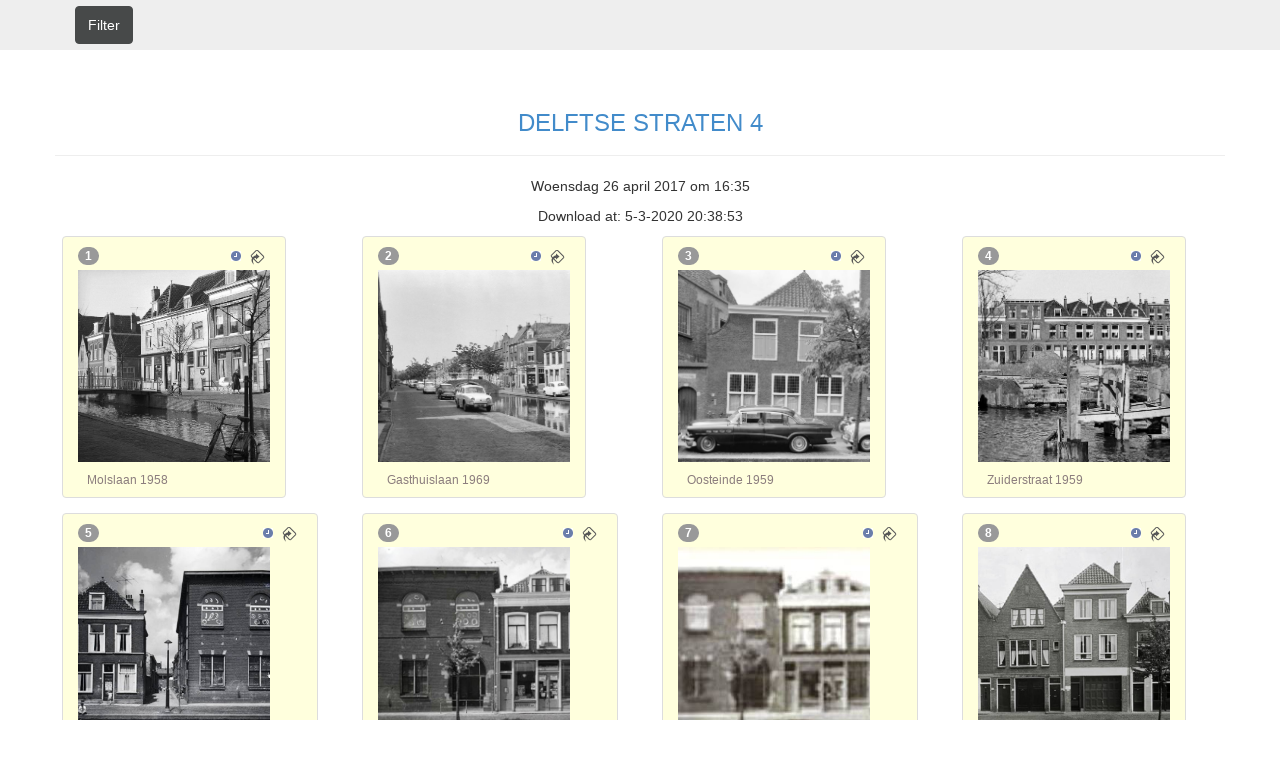

--- FILE ---
content_type: text/html
request_url: https://www.delftkijkt.nl/DELFTSE%20STRATEN%204.html
body_size: 53447
content:
<!DOCTYPE html>
<!-- saved from url=(0063)chrome-extension://cgjnhhjpfcdhbhlcmmjppicjmgfkppok/photos.html -->
<html lang="en" class=""><head><meta http-equiv="Content-Type" content="text/html; charset=UTF-8">
  <title>DELFTSE STRATEN 4</title>
  
  <meta name="viewport" content="width=device-width, initial-scale=1.0">
  <link rel="stylesheet" href="./DELFTSE STRATEN 4_files/bootstrap.min.css">
  <style>
    body{padding-top:90px;}
    .navbar-brand{max-width: 240px;}
    .crop{width:192px;height:192px;overflow:hidden;}
    .crop img{display:none;}
    div.img{width:192px;height:192px;background-size:cover;background-position:50% 25%;border:none;image-rendering:optimizeSpeed;}
    @media screen and (-webkit-min-device-pixel-ratio:0){
      div.img{image-rendering: -webkit-optimize-contrast;}
    }
    #container{position:relative;margin:0 auto}
    .item{float:left;padding:5px 15px 0;margin:0 7px 15px;font-size:12px;background:white;/*-moz-box-shadow:0 1px 3px rgba(34,25,25,0.4);-webkit-box-shadow:0 1px 3px rgba(34,25,25,0.4);-o-box-shadow:0 1px 3px rgba(34,25,25,0.4);box-shadow:0 1px 3px rgba(34,25,25,0.4);*/line-height:1.5}
    .item .tools{margin: 5px 0;}
    .item .caption{height: 35px;position: relative; overflow: hidden;}
    .item .caption>p{color:#8c7e7e;overflow:hidden;max-height:15px;margin:0;word-break: break-all;}
    .item .caption>.captions{position:absolute;width:100%;height:15px;top:0;left:0;cursor: pointer;margin: 10px 0;}
    progress{width:100%}
    #aDes{line-height:1.4;}
    .largeAlbum>a{visibility:visible;}
    .largeAlbum .fancybox{visibility:hidden;display:none;}
    .oImg{background-color:#FFD}
    .navbar-nav>li {margin-right: 5px;}
    ul.nav li.dropdown:hover > ul.dropdown-menu{display: block;}
    .fancybox-inner .crop{margin: 0 auto;}
    .page-header{margin: 20px 0 20px;}
    .filterBar{display: none;}
    .badge{cursor: pointer;}
    .label-info {background-color: #5bc0de;}
    .filterBar .form-control{height: auto;}
    .twitter-emoji, .twitter-hashflag {height: 1.25em; width: 1.25em; padding: 0 .05em 0 .1em; vertical-align: -0.2em;}
    /* drag */
    #output{display:none;background:grey;min-height:200px;margin:20px;padding:10px;text-align:center;position:relative;-moz-border-radius:15px;-webkit-border-radius:15px;border-radius:15px;}
    #output:before{content:"Drag and Drop images.";color:#fff;font-size:50px;font-weight:bold;opacity:0.5;text-shadow:1px 1px#000;position:absolute;width:100%;left:0;top:50%;margin:-50px 0 0;}
    #output img{display:inline-block;margin:0 10px 10px 0;}
    .cName{display:none;}
    #fsCount{position: absolute;right: 20px;font-size: 3em;}
    /*! fancyBox v2.1.3 fancyapps.com | fancyapps.com/fancybox/#license */
    .fancybox-wrap,.fancybox-skin,.fancybox-outer,.fancybox-inner,.fancybox-image,.fancybox-wrap iframe,.fancybox-wrap object,.fancybox-nav,.fancybox-nav span,.fancybox-tmp{border:0;outline:none;vertical-align:top;margin:0;padding:0;}.fancybox-wrap{position:absolute;top:0;left:0;z-index:8020;}.fancybox-skin{position:relative;background:#f9f9f9;color:#444;text-shadow:none;-webkit-border-radius:4px;-moz-border-radius:4px;border-radius:4px;}.fancybox-opened{z-index:8030;}/*.fancybox-opened .fancybox-skin{-webkit-box-shadow:0 10px 25px rgba(0,0,0,0.5);-moz-box-shadow:0 10px 25px rgba(0,0,0,0.5);box-shadow:0 10px 25px rgba(0,0,0,0.5);}*/.fancybox-outer,.fancybox-inner{position:relative;}.fancybox-type-iframe .fancybox-inner{-webkit-overflow-scrolling:touch;}.fancybox-error{color:#444;font:14px/20px "Helvetica Neue",Helvetica,Arial,sans-serif;white-space:nowrap;margin:0;padding:15px;}.fancybox-image,.fancybox-iframe{display:block;width:100%;height:100%;}.fancybox-image{max-width:100%;max-height:100%;}#fancybox-loading,.fancybox-close,.fancybox-prev span,.fancybox-next span{background-image:url([data-uri]);}#fancybox-loading{position:fixed;top:50%;left:50%;margin-top:-22px;margin-left:-22px;background-position:0 -108px;opacity:0.8;cursor:pointer;z-index:8060;}#fancybox-loading div{width:44px;height:44px;}.fancybox-close{position:absolute;top:-18px;right:-18px;width:36px;height:36px;cursor:pointer;z-index:8040;}.fancybox-nav{position:absolute;top:0;width:40%;height:100%;cursor:pointer;text-decoration:none;background:transparent url([data-uri]);-webkit-tap-highlight-color:rgba(0,0,0,0);z-index:8040;}.fancybox-prev{left:-30%;}.fancybox-next{right:-30%;}.fancybox-nav span{position:absolute;top:50%;width:36px;height:34px;margin-top:-18px;cursor:pointer;z-index:8040;visibility:hidden;}.fancybox-prev span{left:10px;background-position:0 -36px;}.fancybox-next span{right:10px;background-position:0 -72px;}.fancybox-tmp{position:absolute;top:-99999px;left:-99999px;visibility:hidden;max-width:99999px;max-height:99999px;overflow:visible!important;}.fancybox-overlay{position:absolute;top:0;left:0;overflow:hidden;display:none;z-index:8010;background-image:url([data-uri]);}.fancybox-overlay-fixed{position:fixed;bottom:0;right:0;}.fancybox-lock .fancybox-overlay{overflow:auto;overflow-y:scroll;}.fancybox-title{visibility:hidden;font:normal 13px/20px "Helvetica Neue",Helvetica,Arial,sans-serif;position:relative;text-shadow:none;z-index:8050;}.fancybox-title-float-wrap{position:absolute;bottom:0;right:50%;margin-bottom:-35px;z-index:8050;text-align:center;}.fancybox-title-float-wrap .child{display:inline-block;margin-right:-100%;background:rgba(0,0,0,0.8);-webkit-border-radius:15px;-moz-border-radius:15px;border-radius:15px;text-shadow:0 1px 2px #222;color:#FFF;font-weight:700;line-height:24px;white-space:nowrap;padding:2px 20px;}.fancybox-title-outside-wrap{position:relative;margin-top:10px;color:#fff;}.fancybox-title-inside-wrap{padding-top:10px;}.fancybox-title-over-wrap{position:absolute;bottom:0;left:0;color:#fff;background:rgba(0,0,0,.8);padding:10px;}.fancybox-inner,.fancybox-lock{overflow:hidden;}.fancybox-nav:hover span,.fancybox-opened .fancybox-title{visibility:visible;}
    #fancybox-buttons{position:fixed;left:0;width:100%;z-index:8050;}#fancybox-buttons.top{top:10px;}#fancybox-buttons.bottom{bottom:10px;}#fancybox-buttons ul{display:block;width:400px;height:30px;list-style:none;margin:0 auto;padding:0;}#fancybox-buttons ul li{float:left;margin:0;padding:0;}#fancybox-buttons a{display:block;width:30px;height:30px;text-indent:-9999px;background-image:url([data-uri]);background-repeat:no-repeat;outline:none;opacity:0.8;}#fancybox-buttons a:hover{opacity:1;}#fancybox-buttons a.btnPrev{background-position:5px 0;}#fancybox-buttons a.btnNext{background-position:-33px 0;border-right:1px solid #3e3e3e;}#fancybox-buttons a.btnPlay{background-position:0 -30px;}#fancybox-buttons a.btnPlayOn{background-position:-30px -30px;}#fancybox-buttons a.btnToggle{background-position:3px -60px;border-left:1px solid #111;border-right:1px solid #3e3e3e;width:35px;}#fancybox-buttons a.btnToggleOn{background-position:-27px -60px;}#fancybox-buttons a.btnClose{border-left:1px solid #111;width:35px;background-position:-56px 0;}#fancybox-buttons a.btnDisabled{opacity:0.4;cursor:default;}
    /* Tools related */
    .loadedTag, .loadedComment{display:none}.fbphotosphototagboxes{z-index:9997}.fancybox-nav{width:10%;}
    .igTag{padding: 1.5em;}.tagArrow{background-image: url([data-uri]);background-size: auto;background-repeat: no-repeat;display: inline-block;height: 11px;width: 20px;background-position: 0 -24px;margin-top:3px;}
    .tagInd{background-position: 0 -83px;float:right;}
    .dateInd{background-position:-12px 1px;text-indent:-100%;text-align:right;float:right;}
    .videoInd{float:right;margin: 2px 3px 0 -3px;}
    .date{display: none;text-align: right;}.vis{display:block !important;}
    .commentInd{background-image: url([data-uri]);background-position:0 0;float:right;cursor:pointer;}.srcInd{background-position: 0 -54px;text-indent: -100%;float: right;height: 15px;}
    /* .borderTagBox & .innerTagBox */
    .fbPhotosPhotoTagboxes{height:100%;left:0;position:absolute;top:0;width:100%;}.fbPhotosPhotoTagboxes .tagsWrapper{display:inline-block;height:100%;width:100%;position:relative;vertical-align:middle}.fbPhotosPhotoTagboxBase{line-height:normal;position:absolute}.imageLoading .fbPhotosPhotoTagboxBase{display:none}.fbPhotosPhotoTagboxBase .tag{bottom:0;left:50%;position:absolute}.fbPhotosPhotoTagboxBase .tagPointer{left:-50%;position:relative}.fbPhotosPhotoTagboxBase .tagArrow{left:50%;margin-left:-10px;position:absolute;top:-10px}.fbPhotosPhotoTagboxBase .tagName{background:#fff;color:#404040;cursor:default;font-weight:normal;padding:2px 6px 3px;top:3px;white-space:nowrap}.fbPhotosPhotoTagboxBase .tagName{-webkit-background-clip:padding-box;border:1px solid #404040;border-color:rgba(0, 0, 0, .25)}.fancybox-inner:hover .fbPhotosPhotoTagboxes{opacity:1;z-index:9998;}.fbPhotosPhotoTagboxes .tagBox .tag{top:85%;z-index:9999}.fbPhotosPhotoTagboxes .tag, .fbPhotosPhotoTagboxes .innerTagBox, .fbPhotosPhotoTagboxes .borderTagBox{visibility:hidden}.tagBox:hover .tag{opacity:1;visibility:visible}.tagName .img{-webkit-border-radius:3px;display:block;height:20px;min-height:20px;min-width:20px;width:20px}
  </style>
<style type="text/css">.fancybox-margin{margin-right:0px;}</style></head>
<body>
<div class="navbar navbar-fixed-top">
  <div class="container">
    <a class="navbar-brand" href="https://www.facebook.com/DownAlbum"></a>
    <ul class="nav navbar-nav">
      
      <li class="dropdown" data-remove="true">
       
        <ul class="dropdown-menu">
          <li><a id="cName" href="chrome-extension://cgjnhhjpfcdhbhlcmmjppicjmgfkppok/photos.html#">ChangeName</a></li>
          <li class="cName"><a id="zipAllFiles" href="chrome-extension://cgjnhhjpfcdhbhlcmmjppicjmgfkppok/photos.html#" name="2.Zip all files">2.Zip all files</a></li>
          <li class="cName"><a id="reverseIndex" href="chrome-extension://cgjnhhjpfcdhbhlcmmjppicjmgfkppok/photos.html#" name="Reverse Index">Reverse Index</a></li>
          <li class="cName"><a id="sortByDate" href="chrome-extension://cgjnhhjpfcdhbhlcmmjppicjmgfkppok/photos.html#" name="Sort by date">Sort by date</a></li>
          <li class="cName"><a id="autoZipAll" href="chrome-extension://cgjnhhjpfcdhbhlcmmjppicjmgfkppok/photos.html#" name="*Auto Zip all*">*Auto Zip all*</a></li>
          <li class="cName"><a id="reloadFs" href="chrome-extension://cgjnhhjpfcdhbhlcmmjppicjmgfkppok/photos.html#" name="Reload">Reload</a></li>
          <li class="cName"><a id="resetFs" href="chrome-extension://cgjnhhjpfcdhbhlcmmjppicjmgfkppok/photos.html#" name="Reset">Reset</a></li>
          <li class="cName"><a id="help" href="chrome-extension://cgjnhhjpfcdhbhlcmmjppicjmgfkppok/photos.html#" name="HELP">HELP</a></li>
        </ul>
      </li>
      
      <li><button id="filterBar" class="btn btn-default navbar-btn" name="Filter">Filter</button></li>
    </ul>
    <span class="clearfix"></span>
   
    <div id="progress" class="progress" style="display: none;">
      Progress: <span class="progress-text"></span>
    </div>
  </div>
</div>
<div class="container">
  <div class="row">
    <div class="container text-center">
      <div class="page-header">
        <h3 id="aName"><a href="https://www.facebook.com/media/set/?set=oa.1891276297810401&amp;type=3" target="_blank">DELFTSE STRATEN 4</a> </h3>
      </div>
      <p id="aDes" class="lead"></p>
      <p id="aTime">Woensdag 26 april 2017 om 16:35</p>
      <p class="text-center" id="dTime">Download at: 5-3-2020 20:38:53</p>
    </div>
  </div>
  <div class="row">
    <div class="container">
      <div class="cName thumbnail text-center">
        <label>File name format: <input id="nameFormat" value="$i. $o"></label>
        <label>Caption max length: <input id="captionMax" value="30" size="1"></label>
        <p>
          $i: Index | $pi: Padded Index | $an: Album Name | $d: Date | $dc: Date Compact<br>
          $c: Caption | $fc: Caption (First line) | $fw: Caption (First word)<br>
          $t: Tag | $ft: First Tag | $o: Original file name
        </p>
        <label>Album Name: <input id="albumName"></label>
        <p><strong>Preview: </strong><span id="namePreview"></span></p>
      </div>
      <div id="output" class="cName">
        <span id="fsCount"></span>
        <button id="fsPreview" class="btn btn-default" name="Preview (max 30)">Preview (max 30)</button>
        <button id="fsPreviewFull" class="btn btn-default" name="Preview All">Preview All</button><br>
      </div>
      <div class="container filterBar">
        <div class="col-lg-1"></div>
        <div class="col-12 col-10">
          <h4>Filter Photos By:</h4>
          <form class="form-horizontal">
            <div class="switch form-group">
              <div class="col-4">
                <label class="checkbox-inline"><input type="checkbox">Enable</label>
                <div class="form-control text-center form-inline">
                  <span>Caption: </span>
                  <div class="radio"><label><input type="radio" name="caption" value="with" checked="">With</label></div>
                  <div class="radio"><label><input type="radio" name="caption" value="without">Without</label></div>
                </div>
              </div>
              <div class="col-4">
                <label class="checkbox-inline"><input type="checkbox">Enable</label>
                <div class="form-control text-center form-inline">
                  <span>Tag: </span>
                  <div class="radio"><label><input type="radio" name="tag" value="with" checked="">With</label></div>
                  <div class="radio"><label><input type="radio" name="tag" value="without">Without</label></div>
                </div>
              </div>
              <div class="col-4">
                <label class="checkbox-inline"><input type="checkbox">Enable</label>
                <div class="form-control text-center form-inline">
                  <span>Comment: </span>
                  <div class="radio"><label><input type="radio" name="comment" value="with" checked="">With</label></div>
                  <div class="radio"><label><input type="radio" name="comment" value="without">Without</label></div>
                </div>
              </div>
            </div>
            <div class="filter form-group">
              <div class="col-3 control-label">
                <select class="form-control">
                  <option>Caption</option>
                  <option>Tag</option>
                  <option>Comment</option>
                </select>
              </div>
              <div class="col-9 control-label">
                <input type="text" class="form-control">
              </div>
            </div>
            <button id="addFilter" type="button" class="btn btn-default" name="Add More Filter">Add More Filter</button>
            <button id="selectAll" type="button" class="btn btn-default" data-remove="true" name="Select/Unselect All">Select/Unselect All</button>
            <button id="removeAll" type="button" class="btn btn-default" data-remove="true" name="Remove selected">Remove selected</button>
            <button id="resetFilter" type="reset" class="btn btn-default pull-right" name="Reset">Reset</button>
          </form>
        </div>
      </div>
      <div id="container"><div class="row"><div class="col-4 col-lg-3"><div id="item0" class="thumbnail item oImg" rel="gallery"><div class="tools"><a href="https://www.facebook.com/photo.php?fbid=10210346018001324" target="_blank"><i class="tagArrow srcInd"></i></a><div class="dateInd"><i class="tagArrow dateInd"></i></div><a class="selector"><span class="badge">1</span></a></div><p class="date">2017-02-13 18:32:38</p><a class="fancybox" rel="fancybox" href="./DELFTSE STRATEN 4_files/16665306_10210346018001324_493886875348248298_o.jpg" target="_blank"><div class="crop"><div style="background-image: url(https://scontent-amt2-1.xx.fbcdn.net/v/t31.0-8/16665306_10210346018001324_493886875348248298_o.jpg?_nc_cat=108&amp;_nc_sid=be0b5f&amp;_nc_ohc=11VznSbdmTsAX_Z8uY5&amp;_nc_ht=scontent-amt2-1.xx&amp;oh=6cc71af37577ec8f42e053b46b8fd05a&amp;oe=5E923DBA);" class="img"><img loading="lazy" src="./DELFTSE STRATEN 4_files/16665306_10210346018001324_493886875348248298_o.jpg"></div></div></a><div class="caption"><a class="captions" rel="captions"></a><p>Molslaan 1958</p></div></div></div><div class="col-4 col-lg-3"><div id="item1" class="thumbnail item oImg" rel="gallery"><div class="tools"><a href="https://www.facebook.com/photo.php?fbid=10210346017961323" target="_blank"><i class="tagArrow srcInd"></i></a><div class="dateInd"><i class="tagArrow dateInd"></i></div><a class="selector"><span class="badge">2</span></a></div><p class="date">2017-02-13 18:32:38</p><a class="fancybox" rel="fancybox" href="./DELFTSE STRATEN 4_files/16602410_10210346017961323_2628916697222638362_o.jpg" target="_blank"><div class="crop"><div style="background-image: url(https://scontent-ams4-1.xx.fbcdn.net/v/t31.0-8/16602410_10210346017961323_2628916697222638362_o.jpg?_nc_cat=111&amp;_nc_sid=be0b5f&amp;_nc_ohc=QBIVoA5vPPsAX-tSkbj&amp;_nc_ht=scontent-ams4-1.xx&amp;oh=aa0961df54c9c496be7cd0f78e457bea&amp;oe=5E93C516);" class="img"><img loading="lazy" src="./DELFTSE STRATEN 4_files/16602410_10210346017961323_2628916697222638362_o.jpg"></div></div></a><div class="caption"><a class="captions" rel="captions"></a><p>Gasthuislaan 1969</p></div></div></div><div class="col-4 col-lg-3"><div id="item2" class="thumbnail item oImg" rel="gallery"><div class="tools"><a href="https://www.facebook.com/photo.php?fbid=10210346018121327" target="_blank"><i class="tagArrow srcInd"></i></a><div class="dateInd"><i class="tagArrow dateInd"></i></div><a class="selector"><span class="badge">3</span></a></div><p class="date">2017-02-13 18:32:38</p><a class="fancybox" rel="fancybox" href="./DELFTSE STRATEN 4_files/16587035_10210346018121327_9013488759345855957_o.jpg" target="_blank"><div class="crop"><div style="background-image: url(https://scontent-amt2-1.xx.fbcdn.net/v/t31.0-8/16587035_10210346018121327_9013488759345855957_o.jpg?_nc_cat=100&amp;_nc_sid=be0b5f&amp;_nc_ohc=cLisqR0THjAAX8nQw9x&amp;_nc_ht=scontent-amt2-1.xx&amp;oh=6cc186317d247814891ed34991fa9064&amp;oe=5E94633D);" class="img"><img loading="lazy" src="./DELFTSE STRATEN 4_files/16587035_10210346018121327_9013488759345855957_o.jpg"></div></div></a><div class="caption"><a class="captions" rel="captions"></a><p>Oosteinde 1959</p></div></div></div><div class="col-4 col-lg-3"><div id="item3" class="thumbnail item oImg" rel="gallery"><div class="tools"><a href="https://www.facebook.com/photo.php?fbid=10210346018161328" target="_blank"><i class="tagArrow srcInd"></i></a><div class="dateInd"><i class="tagArrow dateInd"></i></div><a class="selector"><span class="badge">4</span></a></div><p class="date">2017-02-13 18:32:38</p><a class="fancybox" rel="fancybox" href="./DELFTSE STRATEN 4_files/16665165_10210346018161328_1331004425517283433_o.jpg" target="_blank"><div class="crop"><div style="background-image: url(https://scontent-amt2-1.xx.fbcdn.net/v/t31.0-8/16665165_10210346018161328_1331004425517283433_o.jpg?_nc_cat=107&amp;_nc_sid=be0b5f&amp;_nc_ohc=8ln23gwWT4kAX9Rvv-y&amp;_nc_ht=scontent-amt2-1.xx&amp;oh=f20371b5e410ad299772f0a3e79a4b1b&amp;oe=5E980BDD);" class="img"><img loading="lazy" src="./DELFTSE STRATEN 4_files/16665165_10210346018161328_1331004425517283433_o.jpg"></div></div></a><div class="caption"><a class="captions" rel="captions"></a><p>Zuiderstraat 1959 <br> begonnen met de afbraak</p></div></div></div><div class="col-4 col-lg-3"><div id="item4" class="thumbnail item oImg" rel="gallery"><div class="tools"><a href="https://www.facebook.com/photo.php?fbid=10210347264472485" target="_blank"><i class="tagArrow srcInd"></i></a><div class="dateInd"><i class="tagArrow dateInd"></i></div><a class="selector"><span class="badge">5</span></a></div><p class="date">2017-02-13 21:44:18</p><a class="fancybox" rel="fancybox" href="./DELFTSE STRATEN 4_files/16587373_10210347264472485_8597533811798277446_o.jpg" target="_blank"><div class="crop"><div style="background-image: url(https://scontent-amt2-1.xx.fbcdn.net/v/t31.0-8/16587373_10210347264472485_8597533811798277446_o.jpg?_nc_cat=106&amp;_nc_sid=be0b5f&amp;_nc_ohc=-KhcRs8-NysAX_IK7TB&amp;_nc_ht=scontent-amt2-1.xx&amp;oh=7eed234a29a0542cbbd4727b537eb3b4&amp;oe=5E833B52);" class="img"><img loading="lazy" src="./DELFTSE STRATEN 4_files/16587373_10210347264472485_8597533811798277446_o.jpg"></div></div></a><div class="caption"><a class="captions" rel="captions"></a><p>Gasthuislaan 202 tm 206. <br> Tussen de panden 204 en 206 de Eerste Nieuwsteeg. Op nummer 206 de Prinses Julianaschool 1961</p></div></div></div><div class="col-4 col-lg-3"><div id="item5" class="thumbnail item oImg" rel="gallery"><div class="tools"><a href="https://www.facebook.com/photo.php?fbid=10210347264432484" target="_blank"><i class="tagArrow srcInd"></i></a><div class="dateInd"><i class="tagArrow dateInd"></i></div><a class="selector"><span class="badge">6</span></a></div><p class="date">2017-02-13 21:44:18</p><a class="fancybox" rel="fancybox" href="./DELFTSE STRATEN 4_files/16707285_10210347264432484_7257703860636842884_o.jpg" target="_blank"><div class="crop"><div style="background-image: url(https://scontent-amt2-1.xx.fbcdn.net/v/t31.0-8/16707285_10210347264432484_7257703860636842884_o.jpg?_nc_cat=106&amp;_nc_sid=be0b5f&amp;_nc_ohc=Jf7nNcp2_wQAX8T7hgC&amp;_nc_ht=scontent-amt2-1.xx&amp;oh=45607dc61464bfc71ccfada578c00df1&amp;oe=5E97B522);" class="img"><img loading="lazy" src="./DELFTSE STRATEN 4_files/16707285_10210347264432484_7257703860636842884_o.jpg"></div></div></a><div class="caption"><a class="captions" rel="captions"></a><p>Gasthuislaan 206 tm 212.<br>  Op nummer 206 de Prinses Julianaschool en op nummer 210 de kruidenier van B. vd Swaluw 1960</p></div></div></div><div class="col-4 col-lg-3"><div id="item6" class="thumbnail item oImg" rel="gallery"><div class="tools"><a href="https://www.facebook.com/photo.php?fbid=10210347264392483" target="_blank"><i class="tagArrow srcInd"></i></a><div class="dateInd"><i class="tagArrow dateInd"></i></div><a class="selector"><span class="badge">7</span></a></div><p class="date">2017-02-13 21:44:18</p><a class="fancybox" rel="fancybox" href="./DELFTSE STRATEN 4_files/16665198_10210347264392483_1040925693027278036_o.jpg" target="_blank"><div class="crop"><div style="background-image: url(https://scontent-ams4-1.xx.fbcdn.net/v/t31.0-8/16665198_10210347264392483_1040925693027278036_o.jpg?_nc_cat=110&amp;_nc_sid=be0b5f&amp;_nc_ohc=6PrBnPz0EeIAX9NkZhb&amp;_nc_ht=scontent-ams4-1.xx&amp;oh=40705487c5e5dc6baa45ce39f527b2d7&amp;oe=5E9274ED);" class="img"><img loading="lazy" src="./DELFTSE STRATEN 4_files/16665198_10210347264392483_1040925693027278036_o.jpg"></div></div></a><div class="caption"><a class="captions" rel="captions"></a><p>Gasthuislaan. Huisnummers 198 tm 226. Tussen de nummers 204 en 206 de Eerste Nieuwsteeg, tussen 212 en 214 de Tweede Nieuwsteeg en na nummer 226 de Derde Nieuwsteeg. Op nummer 206 de Christelijke Prinses</p></div></div></div><div class="col-4 col-lg-3"><div id="item7" class="thumbnail item oImg" rel="gallery"><div class="tools"><a href="https://www.facebook.com/photo.php?fbid=10210347448437084" target="_blank"><i class="tagArrow srcInd"></i></a><div class="dateInd"><i class="tagArrow dateInd"></i></div><a class="selector"><span class="badge">8</span></a></div><p class="date">2017-02-13 22:15:38</p><a class="fancybox" rel="fancybox" href="./DELFTSE STRATEN 4_files/16602088_10210347448437084_1022677282247891767_o.jpg" target="_blank"><div class="crop"><div style="background-image: url(https://scontent-ams4-1.xx.fbcdn.net/v/t31.0-8/16602088_10210347448437084_1022677282247891767_o.jpg?_nc_cat=110&amp;_nc_sid=be0b5f&amp;_nc_ohc=jh80md2QXPAAX-7ZqLZ&amp;_nc_ht=scontent-ams4-1.xx&amp;oh=5c768f2b01d517c169ba94c4c07bb4d8&amp;oe=5E926850);" class="img"><img loading="lazy" src="./DELFTSE STRATEN 4_files/16602088_10210347448437084_1022677282247891767_o.jpg"></div></div></a><div class="caption"><a class="captions" rel="captions"></a><p>Gasthuislaan 189 tm 201 <br> 1960</p></div></div></div><div class="col-4 col-lg-3"><div id="item8" class="thumbnail item oImg" rel="gallery"><div class="tools"><a href="https://www.facebook.com/photo.php?fbid=10210350998085823" target="_blank"><i class="tagArrow srcInd"></i></a><div class="dateInd"><i class="tagArrow dateInd"></i></div><a class="selector"><span class="badge">9</span></a></div><p class="date">2017-02-14 10:18:58</p><a class="fancybox" rel="fancybox" href="./DELFTSE STRATEN 4_files/16707644_10210350998085823_8077553146920039580_o.jpg" target="_blank"><div class="crop"><div style="background-image: url(https://scontent-amt2-1.xx.fbcdn.net/v/t31.0-8/16707644_10210350998085823_8077553146920039580_o.jpg?_nc_cat=107&amp;_nc_sid=be0b5f&amp;_nc_ohc=qTfppyBAFqUAX_wsKpo&amp;_nc_ht=scontent-amt2-1.xx&amp;oh=a9eb6a599f0f67d5aa33e426bfd6a95d&amp;oe=5E94B0C3);" class="img"><img loading="lazy" src="./DELFTSE STRATEN 4_files/16707644_10210350998085823_8077553146920039580_o.jpg"></div></div></a><div class="caption"><a class="captions" rel="captions"></a><p>Phoenixstraat <br> Lorre</p></div></div></div><div class="col-4 col-lg-3"><div id="item9" class="thumbnail item oImg" rel="gallery"><div class="tools"><a href="https://www.facebook.com/photo.php?fbid=10210350998045822" target="_blank"><i class="tagArrow srcInd"></i></a><div class="dateInd"><i class="tagArrow dateInd"></i></div><a class="selector"><span class="badge">10</span></a></div><p class="date">2017-02-14 10:18:58</p><a class="fancybox" rel="fancybox" href="./DELFTSE STRATEN 4_files/16665219_10210350998045822_1559736465658709635_o.jpg" target="_blank"><div class="crop"><div style="background-image: url(https://scontent-ams4-1.xx.fbcdn.net/v/t31.0-8/16665219_10210350998045822_1559736465658709635_o.jpg?_nc_cat=111&amp;_nc_sid=be0b5f&amp;_nc_ohc=Q_vsUdlLpEcAX-KpH7U&amp;_nc_ht=scontent-ams4-1.xx&amp;oh=2723f24ce6af7e9fbe8ee13a0ec64895&amp;oe=5E92C55E);" class="img"><img loading="lazy" src="./DELFTSE STRATEN 4_files/16665219_10210350998045822_1559736465658709635_o.jpg"></div></div></a><div class="caption"><a class="captions" rel="captions"></a><p>Phoenixstraat <br> Huurman</p></div></div></div><div class="col-4 col-lg-3"><div id="item10" class="thumbnail item oImg" rel="gallery"><div class="tools"><a href="https://www.facebook.com/photo.php?fbid=10210350998125824" target="_blank"><i class="tagArrow srcInd"></i></a><div class="dateInd"><i class="tagArrow dateInd"></i></div><a class="selector"><span class="badge">11</span></a></div><p class="date">2017-02-14 10:18:58</p><a class="fancybox" rel="fancybox" href="./DELFTSE STRATEN 4_files/16722829_10210350998125824_3920094979248959424_o.jpg" target="_blank"><div class="crop"><div style="background-image: url(https://scontent-amt2-1.xx.fbcdn.net/v/t31.0-8/16722829_10210350998125824_3920094979248959424_o.jpg?_nc_cat=107&amp;_nc_sid=be0b5f&amp;_nc_ohc=E8pYTck0nFQAX-GDYWE&amp;_nc_ht=scontent-amt2-1.xx&amp;oh=9049a981167bb4ccaa9f4e8b6bd7fd1e&amp;oe=5E91D5AA);" class="img"><img loading="lazy" src="./DELFTSE STRATEN 4_files/16722829_10210350998125824_3920094979248959424_o.jpg"></div></div></a><div class="caption"><a class="captions" rel="captions"></a><p>Rietveld 1900</p></div></div></div><div class="col-4 col-lg-3"><div id="item11" class="thumbnail item" rel="gallery"><div class="tools"><a href="https://www.facebook.com/photo.php?fbid=10210351010686138" target="_blank"><i class="tagArrow srcInd"></i></a><div class="dateInd"><i class="tagArrow dateInd"></i></div><a class="selector"><span class="badge">12</span></a></div><p class="date">2017-02-14 10:21:34</p><a class="fancybox" rel="fancybox" href="./DELFTSE STRATEN 4_files/16730416_10210351010686138_2492455610951928880_n.jpg" target="_blank"><div class="crop"><div style="background-image: url(https://scontent-amt2-1.xx.fbcdn.net/v/t1.0-9/16730416_10210351010686138_2492455610951928880_n.jpg?_nc_cat=106&amp;_nc_sid=be0b5f&amp;_nc_ohc=KDgXaVvV7V0AX-W5tUP&amp;_nc_ht=scontent-amt2-1.xx&amp;oh=c28103d7c8fbeaae3e874bb58a6c6de5&amp;oe=5E931491);" class="img"><img loading="lazy" src="./DELFTSE STRATEN 4_files/16730416_10210351010686138_2492455610951928880_n.jpg"></div></div></a><div class="caption"><a class="captions" rel="captions"></a><p>Delfgauwseweg 1976</p></div></div></div><div class="col-4 col-lg-3"><div id="item12" class="thumbnail item oImg" rel="gallery"><div class="tools"><a href="https://www.facebook.com/photo.php?fbid=10210351061607411" target="_blank"><i class="tagArrow srcInd"></i></a><div class="dateInd"><i class="tagArrow dateInd"></i></div><a class="selector"><span class="badge">13</span></a></div><p class="date">2017-02-14 10:38:06</p><a class="fancybox" rel="fancybox" href="./DELFTSE STRATEN 4_files/16602378_10210351061607411_7418461651049486714_o.jpg" target="_blank"><div class="crop"><div style="background-image: url(https://scontent-amt2-1.xx.fbcdn.net/v/t31.0-8/16602378_10210351061607411_7418461651049486714_o.jpg?_nc_cat=105&amp;_nc_sid=be0b5f&amp;_nc_ohc=O89Ygkqv5NoAX9RAKBp&amp;_nc_ht=scontent-amt2-1.xx&amp;oh=3a5bd1ddd7e1e7a871ff78f31bc3a85e&amp;oe=5E953C0B);" class="img"><img loading="lazy" src="./DELFTSE STRATEN 4_files/16602378_10210351061607411_7418461651049486714_o.jpg"></div></div></a><div class="caption"><a class="captions" rel="captions"></a><p>Molslaan 1960<br> VOOR de sloop</p></div></div></div><div class="col-4 col-lg-3"><div id="item13" class="thumbnail item oImg" rel="gallery"><div class="tools"><a href="https://www.facebook.com/photo.php?fbid=10210351061647412" target="_blank"><i class="tagArrow srcInd"></i></a><div class="dateInd"><i class="tagArrow dateInd"></i></div><a class="selector"><span class="badge">14</span></a></div><p class="date">2017-02-14 10:38:06</p><a class="fancybox" rel="fancybox" href="./DELFTSE STRATEN 4_files/16602490_10210351061647412_1954840596617892228_o.jpg" target="_blank"><div class="crop"><div style="background-image: url(https://scontent-amt2-1.xx.fbcdn.net/v/t31.0-8/16602490_10210351061647412_1954840596617892228_o.jpg?_nc_cat=105&amp;_nc_sid=be0b5f&amp;_nc_ohc=qSqOnmYQAkQAX9Za5NV&amp;_nc_ht=scontent-amt2-1.xx&amp;oh=a1127076ce773b145cbc52be1b93e868&amp;oe=5E918E00);" class="img"><img loading="lazy" src="./DELFTSE STRATEN 4_files/16602490_10210351061647412_1954840596617892228_o.jpg"></div></div></a><div class="caption"><a class="captions" rel="captions"></a><p>Gasthuishuislaan 1969</p></div></div></div><div class="col-4 col-lg-3"><div id="item14" class="thumbnail item oImg" rel="gallery"><div class="tools"><a href="https://www.facebook.com/photo.php?fbid=10210351061687413" target="_blank"><i class="tagArrow srcInd"></i></a><div class="dateInd"><i class="tagArrow dateInd"></i></div><a class="selector"><span class="badge">15</span></a></div><p class="date">2017-02-14 10:38:06</p><a class="fancybox" rel="fancybox" href="./DELFTSE STRATEN 4_files/16700467_10210351061687413_1313659028193980423_o.jpg" target="_blank"><div class="crop"><div style="background-image: url(https://scontent-amt2-1.xx.fbcdn.net/v/t31.0-8/16700467_10210351061687413_1313659028193980423_o.jpg?_nc_cat=107&amp;_nc_sid=be0b5f&amp;_nc_ohc=MOSzH5Pc3hoAX_Z_vGt&amp;_nc_ht=scontent-amt2-1.xx&amp;oh=eea9089803e877fb96f4dc97c0be37f1&amp;oe=5E919947);" class="img"><img loading="lazy" src="./DELFTSE STRATEN 4_files/16700467_10210351061687413_1313659028193980423_o.jpg"></div></div></a><div class="caption"><a class="captions" rel="captions"></a><p>Zuiderstraat 1960 <br> Op de plaats waar de verkeersweg zal komen.</p></div></div></div><div class="col-4 col-lg-3"><div id="item15" class="thumbnail item" rel="gallery"><div class="tools"><a href="https://www.facebook.com/photo.php?fbid=10210353275902767" target="_blank"><i class="tagArrow srcInd"></i></a><div class="dateInd"><i class="tagArrow dateInd"></i></div><a class="selector"><span class="badge">16</span></a></div><p class="date">2017-02-14 17:28:21</p><a class="fancybox" rel="fancybox" href="./DELFTSE STRATEN 4_files/16708572_10210353275902767_8448498955376992397_n.jpg" target="_blank"><div class="crop"><div style="background-image: url(https://scontent-ams4-1.xx.fbcdn.net/v/t1.0-9/16708572_10210353275902767_8448498955376992397_n.jpg?_nc_cat=103&amp;_nc_sid=be0b5f&amp;_nc_ohc=JP8EIy1JtkAAX9i1w2V&amp;_nc_ht=scontent-ams4-1.xx&amp;oh=5d0b75f611c82151a4e05f00083ae118&amp;oe=5E97A590);" class="img"><img loading="lazy" src="./DELFTSE STRATEN 4_files/16708572_10210353275902767_8448498955376992397_n.jpg"></div></div></a><div class="caption"><a class="captions" rel="captions"></a><p>Agnetapark Wallerstraat</p></div></div></div><div class="col-4 col-lg-3"><div id="item16" class="thumbnail item oImg" rel="gallery"><div class="tools"><a href="https://www.facebook.com/photo.php?fbid=10210353275942768" target="_blank"><i class="tagArrow srcInd"></i></a><div class="dateInd"><i class="tagArrow dateInd"></i></div><a class="selector"><span class="badge">17</span></a></div><p class="date">2017-02-14 17:28:21</p><a class="fancybox" rel="fancybox" href="./DELFTSE STRATEN 4_files/16602101_10210353275942768_6060907777367821279_o.jpg" target="_blank"><div class="crop"><div style="background-image: url(https://scontent-amt2-1.xx.fbcdn.net/v/t31.0-8/16602101_10210353275942768_6060907777367821279_o.jpg?_nc_cat=101&amp;_nc_sid=be0b5f&amp;_nc_ohc=8Eg0bTSUSbQAX9VOHiq&amp;_nc_ht=scontent-amt2-1.xx&amp;oh=7d478425ac7b50e1e101d49b0b2ef416&amp;oe=5E810933);" class="img"><img loading="lazy" src="./DELFTSE STRATEN 4_files/16602101_10210353275942768_6060907777367821279_o.jpg"></div></div></a><div class="caption"><a class="captions" rel="captions"></a><p>Kanaalweg de Schie.</p></div></div></div><div class="col-4 col-lg-3"><div id="item17" class="thumbnail item" rel="gallery"><div class="tools"><a href="https://www.facebook.com/photo.php?fbid=10210353275822765" target="_blank"><i class="tagArrow srcInd"></i></a><div class="dateInd"><i class="tagArrow dateInd"></i></div><a class="selector"><span class="badge">18</span></a></div><p class="date">2017-02-14 17:28:21</p><a class="fancybox" rel="fancybox" href="./DELFTSE STRATEN 4_files/16508619_10210353275822765_6996863407143942070_n.jpg" target="_blank"><div class="crop"><div style="background-image: url(https://scontent-amt2-1.xx.fbcdn.net/v/t1.0-9/16508619_10210353275822765_6996863407143942070_n.jpg?_nc_cat=102&amp;_nc_sid=be0b5f&amp;_nc_ohc=wBiW8M5dyeAAX83YyKo&amp;_nc_ht=scontent-amt2-1.xx&amp;oh=70d6a10890eedb204af155050d9afa62&amp;oe=5E97E0DA);" class="img"><img loading="lazy" src="./DELFTSE STRATEN 4_files/16508619_10210353275822765_6996863407143942070_n.jpg"></div></div></a><div class="caption"><a class="captions" rel="captions"></a><p>Kanaalweg 2</p></div></div></div><div class="col-4 col-lg-3"><div id="item18" class="thumbnail item oImg" rel="gallery"><div class="tools"><a href="https://www.facebook.com/photo.php?fbid=10210353275862766" target="_blank"><i class="tagArrow srcInd"></i></a><div class="dateInd"><i class="tagArrow dateInd"></i></div><a class="selector"><span class="badge">19</span></a></div><p class="date">2017-02-14 17:28:21</p><a class="fancybox" rel="fancybox" href="./DELFTSE STRATEN 4_files/16715872_10210353275862766_653950470368949451_o.jpg" target="_blank"><div class="crop"><div style="background-image: url(https://scontent-ams4-1.xx.fbcdn.net/v/t31.0-8/16715872_10210353275862766_653950470368949451_o.jpg?_nc_cat=103&amp;_nc_sid=be0b5f&amp;_nc_ohc=htPou5dlMGwAX9Y7jcQ&amp;_nc_ht=scontent-ams4-1.xx&amp;oh=3294ddde43c7eacce00099da378013cb&amp;oe=5E971516);" class="img"><img loading="lazy" src="./DELFTSE STRATEN 4_files/16715872_10210353275862766_653950470368949451_o.jpg"></div></div></a><div class="caption"><a class="captions" rel="captions"></a><p>Nassaulaan 1950</p></div></div></div><div class="col-4 col-lg-3"><div id="item19" class="thumbnail item oImg" rel="gallery"><div class="tools"><a href="https://www.facebook.com/photo.php?fbid=10210353790835640" target="_blank"><i class="tagArrow srcInd"></i></a><div class="dateInd"><i class="tagArrow dateInd"></i></div><a class="selector"><span class="badge">20</span></a></div><p class="date">2017-02-14 18:45:03</p><a class="fancybox" rel="fancybox" href="./DELFTSE STRATEN 4_files/16665093_10210353790835640_4584202352151455712_o.jpg" target="_blank"><div class="crop"><div style="background-image: url(https://scontent-amt2-1.xx.fbcdn.net/v/t31.0-8/16665093_10210353790835640_4584202352151455712_o.jpg?_nc_cat=104&amp;_nc_sid=be0b5f&amp;_nc_ohc=vIPZKTBLFAMAX-qE0yO&amp;_nc_ht=scontent-amt2-1.xx&amp;oh=6823621360469cf35062effe69a764aa&amp;oe=5E82E987);" class="img"><img loading="lazy" src="./DELFTSE STRATEN 4_files/16665093_10210353790835640_4584202352151455712_o.jpg"></div></div></a><div class="caption"><a class="captions" rel="captions"></a><p>Händellaan Aanbouw 1970 ongeveer. <br> 2 jaar later is  daar Ivo van Velzen geboren</p></div></div></div><div class="col-4 col-lg-3"><div id="item20" class="thumbnail item oImg" rel="gallery"><div class="tools"><a href="https://www.facebook.com/photo.php?fbid=10210359656422276" target="_blank"><i class="tagArrow srcInd"></i></a><div class="dateInd"><i class="tagArrow dateInd"></i></div><a class="selector"><span class="badge">21</span></a></div><p class="date">2017-02-15 14:56:45</p><a class="fancybox" rel="fancybox" href="./DELFTSE STRATEN 4_files/16722644_10210359656422276_4155550120378525681_o.jpg" target="_blank"><div class="crop"><div style="background-image: url(https://scontent-amt2-1.xx.fbcdn.net/v/t31.0-8/16722644_10210359656422276_4155550120378525681_o.jpg?_nc_cat=104&amp;_nc_sid=be0b5f&amp;_nc_ohc=DJBSSxJz90UAX_A3G3O&amp;_nc_ht=scontent-amt2-1.xx&amp;oh=5a0d92f0907d761ef4ddfd15ea63da7a&amp;oe=5E960916);" class="img"><img loading="lazy" src="./DELFTSE STRATEN 4_files/16722644_10210359656422276_4155550120378525681_o.jpg"></div></div></a><div class="caption"><a class="captions" rel="captions"></a><p>Westvest ..<br> werken aan stadswal</p></div></div></div><div class="col-4 col-lg-3"><div id="item21" class="thumbnail item oImg" rel="gallery"><div class="tools"><a href="https://www.facebook.com/photo.php?fbid=10210359656502278" target="_blank"><i class="tagArrow srcInd"></i></a><div class="dateInd"><i class="tagArrow dateInd"></i></div><a class="selector"><span class="badge">22</span></a></div><p class="date">2017-02-15 14:56:45</p><a class="fancybox" rel="fancybox" href="./DELFTSE STRATEN 4_files/16716132_10210359656502278_7745319235019374485_o.jpg" target="_blank"><div class="crop"><div style="background-image: url(https://scontent-ams4-1.xx.fbcdn.net/v/t31.0-8/16716132_10210359656502278_7745319235019374485_o.jpg?_nc_cat=110&amp;_nc_sid=be0b5f&amp;_nc_ohc=8lyE44mlWAoAX_QHrV_&amp;_nc_ht=scontent-ams4-1.xx&amp;oh=9ccc4a72a77039c809b71bfc9b49931e&amp;oe=5E99895E);" class="img"><img loading="lazy" src="./DELFTSE STRATEN 4_files/16716132_10210359656502278_7745319235019374485_o.jpg"></div></div></a><div class="caption"><a class="captions" rel="captions"></a><p>Westvest <br> Gymnasium</p></div></div></div><div class="col-4 col-lg-3"><div id="item22" class="thumbnail item oImg" rel="gallery"><div class="tools"><a href="https://www.facebook.com/photo.php?fbid=10210359656462277" target="_blank"><i class="tagArrow srcInd"></i></a><div class="dateInd"><i class="tagArrow dateInd"></i></div><a class="selector"><span class="badge">23</span></a></div><p class="date">2017-02-15 14:56:45</p><a class="fancybox" rel="fancybox" href="./DELFTSE STRATEN 4_files/16797631_10210359656462277_7603323514276772998_o.jpg" target="_blank"><div class="crop"><div style="background-image: url(https://scontent-amt2-1.xx.fbcdn.net/v/t31.0-8/16797631_10210359656462277_7603323514276772998_o.jpg?_nc_cat=104&amp;_nc_sid=be0b5f&amp;_nc_ohc=1kw0B2DMOGYAX9OOECx&amp;_nc_ht=scontent-amt2-1.xx&amp;oh=563732aeae728417022e0fdc4b456eeb&amp;oe=5E828EA8);" class="img"><img loading="lazy" src="./DELFTSE STRATEN 4_files/16797631_10210359656462277_7603323514276772998_o.jpg"></div></div></a><div class="caption"><a class="captions" rel="captions"></a><p>Westvest <br> werken aan het Gymnasium</p></div></div></div><div class="col-4 col-lg-3"><div id="item23" class="thumbnail item" rel="gallery"><div class="tools"><a href="https://www.facebook.com/photo.php?fbid=10210359659542354" target="_blank"><i class="tagArrow srcInd"></i></a><div class="dateInd"><i class="tagArrow dateInd"></i></div><a class="selector"><span class="badge">24</span></a></div><p class="date">2017-02-15 14:56:45</p><a class="fancybox" rel="fancybox" href="./DELFTSE STRATEN 4_files/16708694_10210359659542354_7288818284754777309_n.jpg" target="_blank"><div class="crop"><div style="background-image: url(https://scontent-ams4-1.xx.fbcdn.net/v/t1.0-9/16708694_10210359659542354_7288818284754777309_n.jpg?_nc_cat=110&amp;_nc_sid=be0b5f&amp;_nc_ohc=lTdEiCyD57QAX8VjkWE&amp;_nc_ht=scontent-ams4-1.xx&amp;oh=889633684f1cfbe3f0f9c6fc087f13fb&amp;oe=5E991C72);" class="img"><img loading="lazy" src="./DELFTSE STRATEN 4_files/16708694_10210359659542354_7288818284754777309_n.jpg"></div></div></a><div class="caption"><a class="captions" rel="captions"></a><p>Aschvest 1959</p></div></div></div><div class="col-4 col-lg-3"><div id="item24" class="thumbnail item oImg" rel="gallery"><div class="tools"><a href="https://www.facebook.com/photo.php?fbid=10210374828721574" target="_blank"><i class="tagArrow srcInd"></i></a><div class="dateInd"><i class="tagArrow dateInd"></i></div><a class="selector"><span class="badge">25</span></a></div><p class="date">2017-02-16 19:57:24</p><a class="fancybox" rel="fancybox" href="./DELFTSE STRATEN 4_files/16819452_10210374828721574_588582696353836081_o.jpg" target="_blank"><div class="crop"><div style="background-image: url(https://scontent-amt2-1.xx.fbcdn.net/v/t31.0-8/16819452_10210374828721574_588582696353836081_o.jpg?_nc_cat=108&amp;_nc_sid=be0b5f&amp;_nc_ohc=KLspdrV3BpkAX_moln3&amp;_nc_ht=scontent-amt2-1.xx&amp;oh=fbd17512658c001cbf6ae3ba3611d572&amp;oe=5E8025AE);" class="img"><img loading="lazy" src="./DELFTSE STRATEN 4_files/16819452_10210374828721574_588582696353836081_o.jpg"></div></div></a><div class="caption"><a class="captions" rel="captions"></a><p>Kolk - Annastraat <br> rechts Geerweg1933</p></div></div></div><div class="col-4 col-lg-3"><div id="item25" class="thumbnail item oImg" rel="gallery"><div class="tools"><a href="https://www.facebook.com/photo.php?fbid=10210374828681573" target="_blank"><i class="tagArrow srcInd"></i></a><div class="dateInd"><i class="tagArrow dateInd"></i></div><a class="selector"><span class="badge">26</span></a></div><p class="date">2017-02-16 19:57:24</p><a class="fancybox" rel="fancybox" href="./DELFTSE STRATEN 4_files/16797692_10210374828681573_5537866197207342659_o.jpg" target="_blank"><div class="crop"><div style="background-image: url(https://scontent-ams4-1.xx.fbcdn.net/v/t31.0-8/16797692_10210374828681573_5537866197207342659_o.jpg?_nc_cat=103&amp;_nc_sid=be0b5f&amp;_nc_ohc=Jdw7pHCM9BgAX-GoKM6&amp;_nc_ht=scontent-ams4-1.xx&amp;oh=f50672b514eeb025c71220a3f6288af7&amp;oe=5E91CC8B);" class="img"><img loading="lazy" src="./DELFTSE STRATEN 4_files/16797692_10210374828681573_5537866197207342659_o.jpg"></div></div></a><div class="caption"><a class="captions" rel="captions"></a><p>Aschvest met Gashouder 1950<br> Boten in de Schie</p></div></div></div><div class="col-4 col-lg-3"><div id="item26" class="thumbnail item" rel="gallery"><div class="tools"><a href="https://www.facebook.com/photo.php?fbid=10210374829361590" target="_blank"><i class="tagArrow srcInd"></i></a><div class="dateInd"><i class="tagArrow dateInd"></i></div><a class="selector"><span class="badge">27</span></a></div><p class="date">2017-02-16 19:57:24</p><a class="fancybox" rel="fancybox" href="./DELFTSE STRATEN 4_files/16602695_10210374829361590_2423841860793294876_n.jpg" target="_blank"><div class="crop"><div style="background-image: url(https://scontent-ams4-1.xx.fbcdn.net/v/t1.0-9/16602695_10210374829361590_2423841860793294876_n.jpg?_nc_cat=109&amp;_nc_sid=be0b5f&amp;_nc_ohc=OvUFuAxXw8sAX_NjukR&amp;_nc_ht=scontent-ams4-1.xx&amp;oh=3ebf2ecc275f6ae504aa07ad613c4586&amp;oe=5E98558F);" class="img"><img loading="lazy" src="./DELFTSE STRATEN 4_files/16602695_10210374829361590_2423841860793294876_n.jpg"></div></div></a><div class="caption"><a class="captions" rel="captions"></a><p>Trompetstraat 1934</p></div></div></div><div class="col-4 col-lg-3"><div id="item27" class="thumbnail item oImg" rel="gallery"><div class="tools"><a href="https://www.facebook.com/photo.php?fbid=10210381629931600" target="_blank"><i class="tagArrow srcInd"></i></a><div class="dateInd"><i class="tagArrow dateInd"></i></div><a class="selector"><span class="badge">28</span></a></div><p class="date">2017-02-17 10:50:29</p><a class="fancybox" rel="fancybox" href="./DELFTSE STRATEN 4_files/16797964_10210381629931600_7787376844326923632_o.jpg" target="_blank"><div class="crop"><div style="background-image: url(https://scontent-ams4-1.xx.fbcdn.net/v/t31.0-8/16797964_10210381629931600_7787376844326923632_o.jpg?_nc_cat=109&amp;_nc_sid=be0b5f&amp;_nc_ohc=MCRZuNRn01gAX98JlSZ&amp;_nc_ht=scontent-ams4-1.xx&amp;oh=573b0cabc42abf518203f49e3a83e135&amp;oe=5E95B905);" class="img"><img loading="lazy" src="./DELFTSE STRATEN 4_files/16797964_10210381629931600_7787376844326923632_o.jpg"></div></div></a><div class="caption"><a class="captions" rel="captions"></a><p>Spoorsingel 1955</p></div></div></div><div class="col-4 col-lg-3"><div id="item28" class="thumbnail item oImg" rel="gallery"><div class="tools"><a href="https://www.facebook.com/photo.php?fbid=10210381629971601" target="_blank"><i class="tagArrow srcInd"></i></a><div class="dateInd"><i class="tagArrow dateInd"></i></div><a class="selector"><span class="badge">29</span></a></div><p class="date">2017-02-17 10:50:29</p><a class="fancybox" rel="fancybox" href="./DELFTSE STRATEN 4_files/16797642_10210381629971601_7135949952904153927_o.jpg" target="_blank"><div class="crop"><div style="background-image: url(https://scontent-amt2-1.xx.fbcdn.net/v/t31.0-8/16797642_10210381629971601_7135949952904153927_o.jpg?_nc_cat=100&amp;_nc_sid=be0b5f&amp;_nc_ohc=gRMDWiWUplgAX_VN4sQ&amp;_nc_ht=scontent-amt2-1.xx&amp;oh=0d17b3fed055104ba2373eb90d37b900&amp;oe=5E93FC3B);" class="img"><img loading="lazy" src="./DELFTSE STRATEN 4_files/16797642_10210381629971601_7135949952904153927_o.jpg"></div></div></a><div class="caption"><a class="captions" rel="captions"></a><p>Spoorsingel 1955</p></div></div></div><div class="col-4 col-lg-3"><div id="item29" class="thumbnail item oImg" rel="gallery"><div class="tools"><a href="https://www.facebook.com/photo.php?fbid=10210381630051603" target="_blank"><i class="tagArrow srcInd"></i></a><div class="dateInd"><i class="tagArrow dateInd"></i></div><a class="selector"><span class="badge">30</span></a></div><p class="date">2017-02-17 10:50:29</p><a class="fancybox" rel="fancybox" href="./DELFTSE STRATEN 4_files/16804273_10210381630051603_5520158379024042547_o.jpg" target="_blank"><div class="crop"><div style="background-image: url(https://scontent-amt2-1.xx.fbcdn.net/v/t31.0-8/16804273_10210381630051603_5520158379024042547_o.jpg?_nc_cat=101&amp;_nc_sid=be0b5f&amp;_nc_ohc=pu7kn9B0VKoAX_kcOay&amp;_nc_ht=scontent-amt2-1.xx&amp;oh=222b07eb2602f7fe4403a6b40141dcc1&amp;oe=5E81B5AC);" class="img"><img loading="lazy" src="./DELFTSE STRATEN 4_files/16804273_10210381630051603_5520158379024042547_o.jpg"></div></div></a><div class="caption"><a class="captions" rel="captions"></a><p>Spoorsingel 1955</p></div></div></div><div class="col-4 col-lg-3"><div id="item30" class="thumbnail item oImg" rel="gallery"><div class="tools"><a href="https://www.facebook.com/photo.php?fbid=10210381743774446" target="_blank"><i class="tagArrow srcInd"></i></a><div class="dateInd"><i class="tagArrow dateInd"></i></div><a class="selector"><span class="badge">31</span></a></div><p class="date">2017-02-17 11:10:53</p><a class="fancybox" rel="fancybox" href="./DELFTSE STRATEN 4_files/16819498_10210381743774446_6243484355160993811_o.jpg" target="_blank"><div class="crop"><div style="background-image: url(https://scontent-ams4-1.xx.fbcdn.net/v/t31.0-8/16819498_10210381743774446_6243484355160993811_o.jpg?_nc_cat=111&amp;_nc_sid=be0b5f&amp;_nc_ohc=XPa3oPtlIYoAX9xXAOv&amp;_nc_ht=scontent-ams4-1.xx&amp;oh=b87b432de7fe45167b122cebbb9435fc&amp;oe=5E821EEC);" class="img"><img loading="lazy" src="./DELFTSE STRATEN 4_files/16819498_10210381743774446_6243484355160993811_o.jpg"></div></div></a><div class="caption"><a class="captions" rel="captions"></a><p>Buitenwatersloot 1933</p></div></div></div><div class="col-4 col-lg-3"><div id="item31" class="thumbnail item" rel="gallery"><div class="tools"><a href="https://www.facebook.com/photo.php?fbid=10210381743734445" target="_blank"><i class="tagArrow srcInd"></i></a><div class="dateInd"><i class="tagArrow dateInd"></i></div><a class="selector"><span class="badge">32</span></a></div><p class="date">2017-02-17 11:10:53</p><a class="fancybox" rel="fancybox" href="./DELFTSE STRATEN 4_files/16807550_10210381743734445_2764234632267182021_n.jpg" target="_blank"><div class="crop"><div style="background-image: url(https://scontent-amt2-1.xx.fbcdn.net/v/t1.0-9/16807550_10210381743734445_2764234632267182021_n.jpg?_nc_cat=107&amp;_nc_sid=be0b5f&amp;_nc_ohc=7GbMBCZyETYAX8Zqszk&amp;_nc_ht=scontent-amt2-1.xx&amp;oh=0c5c2491443b7c40b2a7ea64f5863ef5&amp;oe=5E939FFF);" class="img"><img loading="lazy" src="./DELFTSE STRATEN 4_files/16807550_10210381743734445_2764234632267182021_n.jpg"></div></div></a><div class="caption"><a class="captions" rel="captions"></a><p>Vlamingstraat 1930</p></div></div></div><div class="col-4 col-lg-3"><div id="item32" class="thumbnail item oImg" rel="gallery"><div class="tools"><a href="https://www.facebook.com/photo.php?fbid=10210381804255958" target="_blank"><i class="tagArrow srcInd"></i></a><div class="dateInd"><i class="tagArrow dateInd"></i></div><a class="selector"><span class="badge">33</span></a></div><p class="date">2017-02-17 11:22:07</p><a class="fancybox" rel="fancybox" href="./DELFTSE STRATEN 4_files/16804096_10210381804255958_4929012924816733594_o.jpg" target="_blank"><div class="crop"><div style="background-image: url(https://scontent-ams4-1.xx.fbcdn.net/v/t31.0-8/16804096_10210381804255958_4929012924816733594_o.jpg?_nc_cat=103&amp;_nc_sid=be0b5f&amp;_nc_ohc=NMkzwQRJglAAX_9anG1&amp;_nc_ht=scontent-ams4-1.xx&amp;oh=e07e3578372fcb83272b6174c1d3b49b&amp;oe=5E98C2AD);" class="img"><img loading="lazy" src="./DELFTSE STRATEN 4_files/16804096_10210381804255958_4929012924816733594_o.jpg"></div></div></a><div class="caption"><a class="captions" rel="captions"></a><p>Cellebroerstraat 1977</p></div></div></div><div class="col-4 col-lg-3"><div id="item33" class="thumbnail item oImg" rel="gallery"><div class="tools"><a href="https://www.facebook.com/photo.php?fbid=10210392214876217" target="_blank"><i class="tagArrow srcInd"></i></a><div class="dateInd"><i class="tagArrow dateInd"></i></div><a class="selector"><span class="badge">34</span></a></div><p class="date">2017-02-18 11:37:33</p><a class="fancybox" rel="fancybox" href="./DELFTSE STRATEN 4_files/16722631_10210392214876217_5612072823081079055_o.jpg" target="_blank"><div class="crop"><div style="background-image: url(https://scontent-ams4-1.xx.fbcdn.net/v/t31.0-8/16722631_10210392214876217_5612072823081079055_o.jpg?_nc_cat=109&amp;_nc_sid=be0b5f&amp;_nc_ohc=lG92Op1tQfoAX_x58eu&amp;_nc_ht=scontent-ams4-1.xx&amp;oh=659fe78414592ef00a034193cb571652&amp;oe=5E965646);" class="img"><img loading="lazy" src="./DELFTSE STRATEN 4_files/16722631_10210392214876217_5612072823081079055_o.jpg"></div></div></a><div class="caption"><a class="captions" rel="captions"></a><p>Brabantse Turfmarkt 1925</p></div></div></div><div class="col-4 col-lg-3"><div id="item34" class="thumbnail item oImg" rel="gallery"><div class="tools"><a href="https://www.facebook.com/photo.php?fbid=10210392214836216" target="_blank"><i class="tagArrow srcInd"></i></a><div class="dateInd"><i class="tagArrow dateInd"></i></div><a class="selector"><span class="badge">35</span></a></div><p class="date">2017-02-18 11:37:33</p><a class="fancybox" rel="fancybox" href="./DELFTSE STRATEN 4_files/16715994_10210392214836216_5256102782275161626_o.jpg" target="_blank"><div class="crop"><div style="background-image: url(https://scontent-ams4-1.xx.fbcdn.net/v/t31.0-8/16715994_10210392214836216_5256102782275161626_o.jpg?_nc_cat=110&amp;_nc_sid=be0b5f&amp;_nc_ohc=wtltvlhhA6sAX-pYIzZ&amp;_nc_ht=scontent-ams4-1.xx&amp;oh=e8d786d9916ad7123680fea52af026a9&amp;oe=5E979DB5);" class="img"><img loading="lazy" src="./DELFTSE STRATEN 4_files/16715994_10210392214836216_5256102782275161626_o.jpg"></div></div></a><div class="caption"><a class="captions" rel="captions"></a><p>Heilige Geestkerkhof 1985</p></div></div></div><div class="col-4 col-lg-3"><div id="item35" class="thumbnail item oImg" rel="gallery"><div class="tools"><a href="https://www.facebook.com/photo.php?fbid=10210392214916218" target="_blank"><i class="tagArrow srcInd"></i></a><div class="dateInd"><i class="tagArrow dateInd"></i></div><a class="selector"><span class="badge">36</span></a></div><p class="date">2017-02-18 11:37:33</p><a class="fancybox" rel="fancybox" href="./DELFTSE STRATEN 4_files/16797766_10210392214916218_4359956323468698098_o.jpg" target="_blank"><div class="crop"><div style="background-image: url(https://scontent-ams4-1.xx.fbcdn.net/v/t31.0-8/16797766_10210392214916218_4359956323468698098_o.jpg?_nc_cat=109&amp;_nc_sid=be0b5f&amp;_nc_ohc=tff6X5z2GIUAX-FVhUz&amp;_nc_ht=scontent-ams4-1.xx&amp;oh=a187a426e006fb241739dbbdb67cb09d&amp;oe=5E82834C);" class="img"><img loading="lazy" src="./DELFTSE STRATEN 4_files/16797766_10210392214916218_4359956323468698098_o.jpg"></div></div></a><div class="caption"><a class="captions" rel="captions"></a><p>Zuidwal gezicht op de Groenmolen</p></div></div></div><div class="col-4 col-lg-3"><div id="item36" class="thumbnail item oImg" rel="gallery"><div class="tools"><a href="https://www.facebook.com/photo.php?fbid=10210395939289325" target="_blank"><i class="tagArrow srcInd"></i></a><div class="dateInd"><i class="tagArrow dateInd"></i></div><a class="selector"><span class="badge">37</span></a></div><p class="date">2017-02-18 21:07:04</p><a class="fancybox" rel="fancybox" href="./DELFTSE STRATEN 4_files/16716157_10210395939289325_1917361939350022428_o.jpg" target="_blank"><div class="crop"><div style="background-image: url(https://scontent-ams4-1.xx.fbcdn.net/v/t31.0-8/16716157_10210395939289325_1917361939350022428_o.jpg?_nc_cat=109&amp;_nc_sid=be0b5f&amp;_nc_ohc=WW7hNY3q6_AAX9yu43P&amp;_nc_ht=scontent-ams4-1.xx&amp;oh=a1d18772c898c9c24e132697dda70cff&amp;oe=5E82FA37);" class="img"><img loading="lazy" src="./DELFTSE STRATEN 4_files/16716157_10210395939289325_1917361939350022428_o.jpg"></div></div></a><div class="caption"><a class="captions" rel="captions"></a><p>Beresteynstraat 1967</p></div></div></div><div class="col-4 col-lg-3"><div id="item37" class="thumbnail item oImg" rel="gallery"><div class="tools"><a href="https://www.facebook.com/photo.php?fbid=10210395983330426" target="_blank"><i class="tagArrow srcInd"></i></a><div class="dateInd"><i class="tagArrow dateInd"></i></div><a class="selector"><span class="badge">38</span></a></div><p class="date">2017-02-18 21:10:32</p><a class="fancybox" rel="fancybox" href="./DELFTSE STRATEN 4_files/16835749_10210395983330426_6158874713817318911_o.jpg" target="_blank"><div class="crop"><div style="background-image: url(https://scontent-ams4-1.xx.fbcdn.net/v/t31.0-8/16835749_10210395983330426_6158874713817318911_o.jpg?_nc_cat=109&amp;_nc_sid=be0b5f&amp;_nc_ohc=6m9Gq3HXv_kAX9iuHqe&amp;_nc_ht=scontent-ams4-1.xx&amp;oh=baace9dec636f5394dc76e9c70b5dc72&amp;oe=5E96B3F0);" class="img"><img loading="lazy" src="./DELFTSE STRATEN 4_files/16835749_10210395983330426_6158874713817318911_o.jpg"></div></div></a><div class="caption"><a class="captions" rel="captions"></a><p>Beresteynstraat 1968</p></div></div></div><div class="col-4 col-lg-3"><div id="item38" class="thumbnail item oImg" rel="gallery"><div class="tools"><a href="https://www.facebook.com/photo.php?fbid=10210395940209348" target="_blank"><i class="tagArrow srcInd"></i></a><div class="dateInd"><i class="tagArrow dateInd"></i></div><a class="selector"><span class="badge">39</span></a></div><p class="date">2017-02-18 21:07:04</p><a class="fancybox" rel="fancybox" href="./DELFTSE STRATEN 4_files/16716269_10210395940209348_4262835083726060640_o.jpg" target="_blank"><div class="crop"><div style="background-image: url(https://scontent-amt2-1.xx.fbcdn.net/v/t31.0-8/16716269_10210395940209348_4262835083726060640_o.jpg?_nc_cat=104&amp;_nc_sid=be0b5f&amp;_nc_ohc=R4gB0lGwFUkAX_I200g&amp;_nc_ht=scontent-amt2-1.xx&amp;oh=fcf1ef55feb6b1378b2056bcd79d2544&amp;oe=5E831459);" class="img"><img loading="lazy" src="./DELFTSE STRATEN 4_files/16716269_10210395940209348_4262835083726060640_o.jpg"></div></div></a><div class="caption"><a class="captions" rel="captions"></a><p>Beresteynstraat 1970</p></div></div></div><div class="col-4 col-lg-3"><div id="item39" class="thumbnail item oImg" rel="gallery"><div class="tools"><a href="https://www.facebook.com/photo.php?fbid=10210395939529331" target="_blank"><i class="tagArrow srcInd"></i></a><div class="dateInd"><i class="tagArrow dateInd"></i></div><a class="selector"><span class="badge">40</span></a></div><p class="date">2017-02-18 21:07:04</p><a class="fancybox" rel="fancybox" href="./DELFTSE STRATEN 4_files/16716308_10210395939529331_4354607272751043832_o.jpg" target="_blank"><div class="crop"><div style="background-image: url(https://scontent-ams4-1.xx.fbcdn.net/v/t31.0-8/16716308_10210395939529331_4354607272751043832_o.jpg?_nc_cat=103&amp;_nc_sid=be0b5f&amp;_nc_ohc=zaXvXAOB_yIAX9dTRJk&amp;_nc_ht=scontent-ams4-1.xx&amp;oh=783d7b66529b686dc1f528627d36a316&amp;oe=5E96AF72);" class="img"><img loading="lazy" src="./DELFTSE STRATEN 4_files/16716308_10210395939529331_4354607272751043832_o.jpg"></div></div></a><div class="caption"><a class="captions" rel="captions"></a><p>Cellebroerstraat</p></div></div></div><div class="col-4 col-lg-3"><div id="item40" class="thumbnail item oImg" rel="gallery"><div class="tools"><a href="https://www.facebook.com/photo.php?fbid=10210395939689335" target="_blank"><i class="tagArrow srcInd"></i></a><div class="dateInd"><i class="tagArrow dateInd"></i></div><a class="selector"><span class="badge">41</span></a></div><p class="date">2017-02-18 21:07:04</p><a class="fancybox" rel="fancybox" href="./DELFTSE STRATEN 4_files/16804155_10210395939689335_822062216054003835_o.jpg" target="_blank"><div class="crop"><div style="background-image: url(https://scontent-amt2-1.xx.fbcdn.net/v/t31.0-8/16804155_10210395939689335_822062216054003835_o.jpg?_nc_cat=107&amp;_nc_sid=be0b5f&amp;_nc_ohc=KujvNn5VjScAX9YR20S&amp;_nc_ht=scontent-amt2-1.xx&amp;oh=b7a37933f4b2e256f930b020b532e223&amp;oe=5E955FC7);" class="img"><img loading="lazy" src="./DELFTSE STRATEN 4_files/16804155_10210395939689335_822062216054003835_o.jpg"></div></div></a><div class="caption"><a class="captions" rel="captions"></a><p>Dertienhuizen 1958</p></div></div></div><div class="col-4 col-lg-3"><div id="item41" class="thumbnail item oImg" rel="gallery"><div class="tools"><a href="https://www.facebook.com/photo.php?fbid=10210395940689360" target="_blank"><i class="tagArrow srcInd"></i></a><div class="dateInd"><i class="tagArrow dateInd"></i></div><a class="selector"><span class="badge">42</span></a></div><p class="date">2017-02-18 21:07:04</p><a class="fancybox" rel="fancybox" href="./DELFTSE STRATEN 4_files/16826163_10210395940689360_9060223478470340479_o.jpg" target="_blank"><div class="crop"><div style="background-image: url(https://scontent-amt2-1.xx.fbcdn.net/v/t31.0-8/16826163_10210395940689360_9060223478470340479_o.jpg?_nc_cat=105&amp;_nc_sid=be0b5f&amp;_nc_ohc=XCwc27Ap7c4AX80rE6M&amp;_nc_ht=scontent-amt2-1.xx&amp;oh=ce806f6f706f233bd79473518d1e2777&amp;oe=5E91A306);" class="img"><img loading="lazy" src="./DELFTSE STRATEN 4_files/16826163_10210395940689360_9060223478470340479_o.jpg"></div></div></a><div class="caption"><a class="captions" rel="captions"></a><p>Dertienhuizen 1980</p></div></div></div><div class="col-4 col-lg-3"><div id="item42" class="thumbnail item oImg" rel="gallery"><div class="tools"><a href="https://www.facebook.com/photo.php?fbid=10210395941209373" target="_blank"><i class="tagArrow srcInd"></i></a><div class="dateInd"><i class="tagArrow dateInd"></i></div><a class="selector"><span class="badge">43</span></a></div><p class="date">2017-02-18 21:07:04</p><a class="fancybox" rel="fancybox" href="./DELFTSE STRATEN 4_files/16825871_10210395941209373_1994363807924486170_o.jpg" target="_blank"><div class="crop"><div style="background-image: url(https://scontent-ams4-1.xx.fbcdn.net/v/t31.0-8/16825871_10210395941209373_1994363807924486170_o.jpg?_nc_cat=110&amp;_nc_sid=be0b5f&amp;_nc_ohc=4GiqfhSORqIAX9wR0cf&amp;_nc_ht=scontent-ams4-1.xx&amp;oh=e5805b78bd5f12c3cb277bd244ddfefc&amp;oe=5E982216);" class="img"><img loading="lazy" src="./DELFTSE STRATEN 4_files/16825871_10210395941209373_1994363807924486170_o.jpg"></div></div></a><div class="caption"><a class="captions" rel="captions"></a><p>Dertienhuizen</p></div></div></div><div class="col-4 col-lg-3"><div id="item43" class="thumbnail item oImg" rel="gallery"><div class="tools"><a href="https://www.facebook.com/photo.php?fbid=10210395939409328" target="_blank"><i class="tagArrow srcInd"></i></a><div class="dateInd"><i class="tagArrow dateInd"></i></div><a class="selector"><span class="badge">44</span></a></div><p class="date">2017-02-18 21:07:04</p><a class="fancybox" rel="fancybox" href="./DELFTSE STRATEN 4_files/16797666_10210395939409328_3296460896398035227_o.jpg" target="_blank"><div class="crop"><div style="background-image: url(https://scontent-amt2-1.xx.fbcdn.net/v/t31.0-8/16797666_10210395939409328_3296460896398035227_o.jpg?_nc_cat=102&amp;_nc_sid=be0b5f&amp;_nc_ohc=YBnBqI-gFQ0AX-ErU7L&amp;_nc_ht=scontent-amt2-1.xx&amp;oh=54bdb6dd11a9a9570098f5216da40d7f&amp;oe=5E97EA7A);" class="img"><img loading="lazy" src="./DELFTSE STRATEN 4_files/16797666_10210395939409328_3296460896398035227_o.jpg"></div></div></a><div class="caption"><a class="captions" rel="captions"></a><p>Frederik Hendrikstraat, 1950</p></div></div></div><div class="col-4 col-lg-3"><div id="item44" class="thumbnail item oImg" rel="gallery"><div class="tools"><a href="https://www.facebook.com/photo.php?fbid=10210401479147818" target="_blank"><i class="tagArrow srcInd"></i></a><div class="dateInd"><i class="tagArrow dateInd"></i></div><a class="selector"><span class="badge">45</span></a></div><p class="date">2017-02-19 13:49:46</p><a class="fancybox" rel="fancybox" href="./DELFTSE STRATEN 4_files/16836513_10210401479147818_323954309316216865_o.jpg" target="_blank"><div class="crop"><div style="background-image: url(https://scontent-amt2-1.xx.fbcdn.net/v/t31.0-8/16836513_10210401479147818_323954309316216865_o.jpg?_nc_cat=101&amp;_nc_sid=be0b5f&amp;_nc_ohc=g2vPYyj8kvcAX-XN4cB&amp;_nc_ht=scontent-amt2-1.xx&amp;oh=8ea2eb47cc187ec9017f14527916b72d&amp;oe=5E8316F2);" class="img"><img loading="lazy" src="./DELFTSE STRATEN 4_files/16836513_10210401479147818_323954309316216865_o.jpg"></div></div></a><div class="caption"><a class="captions" rel="captions"></a><p>Achterom 1960</p></div></div></div><div class="col-4 col-lg-3"><div id="item45" class="thumbnail item oImg" rel="gallery"><div class="tools"><a href="https://www.facebook.com/photo.php?fbid=10210401488548053" target="_blank"><i class="tagArrow srcInd"></i></a><div class="dateInd"><i class="tagArrow dateInd"></i></div><a class="selector"><span class="badge">46</span></a></div><p class="date">2017-02-19 13:49:46</p><a class="fancybox" rel="fancybox" href="./DELFTSE STRATEN 4_files/16835721_10210401488548053_1507734158082372671_o.jpg" target="_blank"><div class="crop"><div style="background-image: url(https://scontent-amt2-1.xx.fbcdn.net/v/t31.0-8/16835721_10210401488548053_1507734158082372671_o.jpg?_nc_cat=100&amp;_nc_sid=be0b5f&amp;_nc_ohc=K8dYd7a05DIAX80rM1M&amp;_nc_ht=scontent-amt2-1.xx&amp;oh=6b959274db48a2b70001b592c82f4212&amp;oe=5E964EF2);" class="img"><img loading="lazy" src="./DELFTSE STRATEN 4_files/16835721_10210401488548053_1507734158082372671_o.jpg"></div></div></a><div class="caption"><a class="captions" rel="captions"></a><p>Markt 1948</p></div></div></div><div class="col-4 col-lg-3"><div id="item46" class="thumbnail item oImg" rel="gallery"><div class="tools"><a href="https://www.facebook.com/photo.php?fbid=10210401488468051" target="_blank"><i class="tagArrow srcInd"></i></a><div class="dateInd"><i class="tagArrow dateInd"></i></div><a class="selector"><span class="badge">47</span></a></div><p class="date">2017-02-19 13:49:46</p><a class="fancybox" rel="fancybox" href="./DELFTSE STRATEN 4_files/16722564_10210401488468051_8876896116315251086_o.jpg" target="_blank"><div class="crop"><div style="background-image: url(https://scontent-ams4-1.xx.fbcdn.net/v/t31.0-8/16722564_10210401488468051_8876896116315251086_o.jpg?_nc_cat=109&amp;_nc_sid=be0b5f&amp;_nc_ohc=XYJTOvCYWzoAX9-APaX&amp;_nc_ht=scontent-ams4-1.xx&amp;oh=4dc7d9d64a9800cd8f31555901e9a15a&amp;oe=5E9532AC);" class="img"><img loading="lazy" src="./DELFTSE STRATEN 4_files/16722564_10210401488468051_8876896116315251086_o.jpg"></div></div></a><div class="caption"><a class="captions" rel="captions"></a><p>Oosteinde 1967</p></div></div></div><div class="col-4 col-lg-3"><div id="item47" class="thumbnail item oImg" rel="gallery"><div class="tools"><a href="https://www.facebook.com/photo.php?fbid=10210401488788059" target="_blank"><i class="tagArrow srcInd"></i></a><div class="dateInd"><i class="tagArrow dateInd"></i></div><a class="selector"><span class="badge">48</span></a></div><p class="date">2017-02-19 13:49:46</p><a class="fancybox" rel="fancybox" href="./DELFTSE STRATEN 4_files/16835775_10210401488788059_2067656795098828247_o.jpg" target="_blank"><div class="crop"><div style="background-image: url(https://scontent-amt2-1.xx.fbcdn.net/v/t31.0-8/16835775_10210401488788059_2067656795098828247_o.jpg?_nc_cat=105&amp;_nc_sid=be0b5f&amp;_nc_ohc=K-uDIiKRQX0AX_GyzsF&amp;_nc_ht=scontent-amt2-1.xx&amp;oh=950f7537c8dab1e166fcc01508d34a31&amp;oe=5E96D728);" class="img"><img loading="lazy" src="./DELFTSE STRATEN 4_files/16835775_10210401488788059_2067656795098828247_o.jpg"></div></div></a><div class="caption"><a class="captions" rel="captions"></a><p>Gezicht op de Oude Delft vanaf de Zuidwal<br> met de Groenmolen</p></div></div></div><div class="col-4 col-lg-3"><div id="item48" class="thumbnail item oImg" rel="gallery"><div class="tools"><a href="https://www.facebook.com/photo.php?fbid=10210401489108067" target="_blank"><i class="tagArrow srcInd"></i></a><div class="dateInd"><i class="tagArrow dateInd"></i></div><a class="selector"><span class="badge">49</span></a></div><p class="date">2017-02-19 13:49:46</p><a class="fancybox" rel="fancybox" href="./DELFTSE STRATEN 4_files/16804331_10210401489108067_4144245658175212827_o.jpg" target="_blank"><div class="crop"><div style="background-image: url(https://scontent-amt2-1.xx.fbcdn.net/v/t31.0-8/16804331_10210401489108067_4144245658175212827_o.jpg?_nc_cat=107&amp;_nc_sid=be0b5f&amp;_nc_ohc=W2DbNXuJESkAX85cy9b&amp;_nc_ht=scontent-amt2-1.xx&amp;oh=b9d84397d4165111f797ef9519cbaf41&amp;oe=5E9465B6);" class="img"><img loading="lazy" src="./DELFTSE STRATEN 4_files/16804331_10210401489108067_4144245658175212827_o.jpg"></div></div></a><div class="caption"><a class="captions" rel="captions"></a><p>Irenetunnel in Delft net nadat de tunnel in 1960 in gebruik was genomen.</p></div></div></div><div class="col-4 col-lg-3"><div id="item49" class="thumbnail item" rel="gallery"><div class="tools"><a href="https://www.facebook.com/photo.php?fbid=10210401488628055" target="_blank"><i class="tagArrow srcInd"></i></a><div class="dateInd"><i class="tagArrow dateInd"></i></div><a class="selector"><span class="badge">50</span></a></div><p class="date">2017-02-19 13:49:46</p><a class="fancybox" rel="fancybox" href="./DELFTSE STRATEN 4_files/16830900_10210401488628055_4498180557919454175_n.jpg" target="_blank"><div class="crop"><div style="background-image: url(https://scontent-amt2-1.xx.fbcdn.net/v/t1.0-9/16830900_10210401488628055_4498180557919454175_n.jpg?_nc_cat=101&amp;_nc_sid=be0b5f&amp;_nc_ohc=LdAdxUm-8XMAX9jCaV5&amp;_nc_ht=scontent-amt2-1.xx&amp;oh=0731938ab61895aeddd36ead3583f114&amp;oe=5E9543AF);" class="img"><img loading="lazy" src="./DELFTSE STRATEN 4_files/16830900_10210401488628055_4498180557919454175_n.jpg"></div></div></a><div class="caption"><a class="captions" rel="captions"></a><p>Kethelstraat met de Groenmolen</p></div></div></div><div class="col-4 col-lg-3"><div id="item50" class="thumbnail item oImg" rel="gallery"><div class="tools"><a href="https://www.facebook.com/photo.php?fbid=10210401505988489" target="_blank"><i class="tagArrow srcInd"></i></a><div class="dateInd"><i class="tagArrow dateInd"></i></div><a class="selector"><span class="badge">51</span></a></div><p class="date">2017-02-19 13:49:46</p><a class="fancybox" rel="fancybox" href="./DELFTSE STRATEN 4_files/16796946_10210401505988489_4354828595890498594_o.jpg" target="_blank"><div class="crop"><div style="background-image: url(https://scontent-amt2-1.xx.fbcdn.net/v/t31.0-8/16796946_10210401505988489_4354828595890498594_o.jpg?_nc_cat=100&amp;_nc_sid=be0b5f&amp;_nc_ohc=THP0RyJT838AX9ujgQo&amp;_nc_ht=scontent-amt2-1.xx&amp;oh=a89299e698215d4692ca14aaf59d9ad4&amp;oe=5E835A70);" class="img"><img loading="lazy" src="./DELFTSE STRATEN 4_files/16796946_10210401505988489_4354828595890498594_o.jpg"></div></div></a><div class="caption"><a class="captions" rel="captions"></a><p></p><div id="id_5e6155236572a3f31252855" class="text_exposed_root">Doelenplein Ziekenfonds 1959<br> Magdalenaklooster<br> <br> Aanvankelijk stond hier nonnenklooster van het Sint Maria Magdalenaconvent. In de periode 1557/1558 brak er een pestepidemie uit die verschrikkelijk huis hield. Tijdens deze ernstige pestepidemie werden de goederen overgedragen aan het Oude Gasthuis, dat de gebouwen in gebruik nam als pesthuis. Voor deze overdracht werd toestemming gegeven door de pr<span class="text_exposed_show">ior van Sion. Het werd in 1656 grondig verbouwd en ingericht als onderkomen voor het chirurgijnsgilde. Op de begane grond kwam men via een voorportaal in de zg. grote kamer waar de gildenbijeenkomsten plaatsvonden en ook de leerling zijn examen deed om de graad van meestér-chirurgijn te behalen. Verder waren er een ruimte voor de bibliotheek en een keuken. Tot 1959 stond de kapel van het Sint-Maria Magdalenaklooster nog overeind, na de sloop leidde dit tot een compleet plein dat in de volksmond al snel de naam Doelenplein kreeg. Pas in 1995 werd deze naam officieel.</span></div><p></p></div></div></div><div class="col-4 col-lg-3"><div id="item51" class="thumbnail item oImg" rel="gallery"><div class="tools"><a href="https://www.facebook.com/photo.php?fbid=10210411162029884" target="_blank"><i class="tagArrow srcInd"></i></a><div class="dateInd"><i class="tagArrow dateInd"></i></div><a class="selector"><span class="badge">52</span></a></div><p class="date">2017-02-20 18:13:47</p><a class="fancybox" rel="fancybox" href="./DELFTSE STRATEN 4_files/16804098_10210411162029884_1126643536045670191_o.jpg" target="_blank"><div class="crop"><div style="background-image: url(https://scontent-amt2-1.xx.fbcdn.net/v/t31.0-8/16804098_10210411162029884_1126643536045670191_o.jpg?_nc_cat=101&amp;_nc_sid=be0b5f&amp;_nc_ohc=pMMrMe0eaPQAX8d3swF&amp;_nc_ht=scontent-amt2-1.xx&amp;oh=72a8bc61d46d5cdb726bb9bd68ed7d77&amp;oe=5E96B096);" class="img"><img loading="lazy" src="./DELFTSE STRATEN 4_files/16804098_10210411162029884_1126643536045670191_o.jpg"></div></div></a><div class="caption"><a class="captions" rel="captions"></a><p>Zuidwal winter</p></div></div></div><div class="col-4 col-lg-3"><div id="item52" class="thumbnail item" rel="gallery"><div class="tools"><a href="https://www.facebook.com/photo.php?fbid=10210411940489345" target="_blank"><i class="tagArrow srcInd"></i></a><div class="dateInd"><i class="tagArrow dateInd"></i></div><a class="selector"><span class="badge">53</span></a></div><p class="date">2017-02-20 20:11:46</p><a class="fancybox" rel="fancybox" href="./DELFTSE STRATEN 4_files/16864487_10210411940489345_8517299005175927845_n.jpg" target="_blank"><div class="crop"><div style="background-image: url(https://scontent-amt2-1.xx.fbcdn.net/v/t1.0-9/16864487_10210411940489345_8517299005175927845_n.jpg?_nc_cat=101&amp;_nc_sid=be0b5f&amp;_nc_ohc=02FmJkQuDpEAX-wvvkh&amp;_nc_ht=scontent-amt2-1.xx&amp;oh=f42724c5aa395f374a4394876fc7742a&amp;oe=5E99B182);" class="img"><img loading="lazy" src="./DELFTSE STRATEN 4_files/16864487_10210411940489345_8517299005175927845_n.jpg"></div></div></a><div class="caption"><a class="captions" rel="captions"></a><p>Gasthuislaan 264 tm 270 <br> 1981</p></div></div></div><div class="col-4 col-lg-3"><div id="item53" class="thumbnail item oImg" rel="gallery"><div class="tools"><a href="https://www.facebook.com/photo.php?fbid=10210411940529346" target="_blank"><i class="tagArrow srcInd"></i></a><div class="dateInd"><i class="tagArrow dateInd"></i></div><a class="selector"><span class="badge">54</span></a></div><p class="date">2017-02-20 20:11:46</p><a class="fancybox" rel="fancybox" href="./DELFTSE STRATEN 4_files/16825828_10210411940529346_8752059696120447666_o.jpg" target="_blank"><div class="crop"><div style="background-image: url(https://scontent-amt2-1.xx.fbcdn.net/v/t31.0-8/16825828_10210411940529346_8752059696120447666_o.jpg?_nc_cat=105&amp;_nc_sid=be0b5f&amp;_nc_ohc=MrRgQXY1Fg8AX-8FwZz&amp;_nc_ht=scontent-amt2-1.xx&amp;oh=ee1cf0de795d6dcfc050c16816b795f1&amp;oe=5E95603E);" class="img"><img loading="lazy" src="./DELFTSE STRATEN 4_files/16825828_10210411940529346_8752059696120447666_o.jpg"></div></div></a><div class="caption"><a class="captions" rel="captions"></a><p>Gasthuislaan 270 <br> 1981</p></div></div></div><div class="col-4 col-lg-3"><div id="item54" class="thumbnail item oImg" rel="gallery"><div class="tools"><a href="https://www.facebook.com/photo.php?fbid=10210412499783327" target="_blank"><i class="tagArrow srcInd"></i></a><div class="dateInd"><i class="tagArrow dateInd"></i></div><a class="selector"><span class="badge">55</span></a></div><p class="date">2017-02-20 21:26:35</p><a class="fancybox" rel="fancybox" href="./DELFTSE STRATEN 4_files/16804302_10210412499783327_309772571572953615_o.jpg" target="_blank"><div class="crop"><div style="background-image: url(https://scontent-ams4-1.xx.fbcdn.net/v/t31.0-8/16804302_10210412499783327_309772571572953615_o.jpg?_nc_cat=109&amp;_nc_sid=be0b5f&amp;_nc_ohc=xHyEkvwWBMYAX_wgNeP&amp;_nc_ht=scontent-ams4-1.xx&amp;oh=2a17861a61551535cd0f82cb05fb96a5&amp;oe=5E814CF0);" class="img"><img loading="lazy" src="./DELFTSE STRATEN 4_files/16804302_10210412499783327_309772571572953615_o.jpg"></div></div></a><div class="caption"><a class="captions" rel="captions"></a><p>Buitenwatersloot  258. <br> 1995</p></div></div></div><div class="col-4 col-lg-3"><div id="item55" class="thumbnail item oImg" rel="gallery"><div class="tools"><a href="https://www.facebook.com/photo.php?fbid=10210412500063334" target="_blank"><i class="tagArrow srcInd"></i></a><div class="dateInd"><i class="tagArrow dateInd"></i></div><a class="selector"><span class="badge">56</span></a></div><p class="date">2017-02-20 21:26:35</p><a class="fancybox" rel="fancybox" href="./DELFTSE STRATEN 4_files/16836148_10210412500063334_9000710556101047020_o.jpg" target="_blank"><div class="crop"><div style="background-image: url(https://scontent-ams4-1.xx.fbcdn.net/v/t31.0-8/16836148_10210412500063334_9000710556101047020_o.jpg?_nc_cat=109&amp;_nc_sid=be0b5f&amp;_nc_ohc=DATud_zMClwAX93J1wE&amp;_nc_ht=scontent-ams4-1.xx&amp;oh=8b03d8734079b89ce8862b2168d99149&amp;oe=5E974B64);" class="img"><img loading="lazy" src="./DELFTSE STRATEN 4_files/16836148_10210412500063334_9000710556101047020_o.jpg"></div></div></a><div class="caption"><a class="captions" rel="captions"></a><p>Hippolytusbuurt 1980 <br> Viswedstrijd.</p></div></div></div><div class="col-4 col-lg-3"><div id="item56" class="thumbnail item oImg" rel="gallery"><div class="tools"><a href="https://www.facebook.com/photo.php?fbid=10210412499903330" target="_blank"><i class="tagArrow srcInd"></i></a><div class="dateInd"><i class="tagArrow dateInd"></i></div><a class="selector"><span class="badge">57</span></a></div><p class="date">2017-02-20 21:26:35</p><a class="fancybox" rel="fancybox" href="./DELFTSE STRATEN 4_files/16804102_10210412499903330_1485270301739643190_o.jpg" target="_blank"><div class="crop"><div style="background-image: url(https://scontent-ams4-1.xx.fbcdn.net/v/t31.0-8/16804102_10210412499903330_1485270301739643190_o.jpg?_nc_cat=111&amp;_nc_sid=be0b5f&amp;_nc_ohc=P916uWis6mwAX8SSFtq&amp;_nc_ht=scontent-ams4-1.xx&amp;oh=3cf950d648c95cecb6320bedaa24d18b&amp;oe=5E82F4EA);" class="img"><img loading="lazy" src="./DELFTSE STRATEN 4_files/16804102_10210412499903330_1485270301739643190_o.jpg"></div></div></a><div class="caption"><a class="captions" rel="captions"></a><p>Hippolytusbuurt 1980 <br> Viswedstrijd.</p></div></div></div><div class="col-4 col-lg-3"><div id="item57" class="thumbnail item oImg" rel="gallery"><div class="tools"><a href="https://www.facebook.com/photo.php?fbid=10210412499743326" target="_blank"><i class="tagArrow srcInd"></i></a><div class="dateInd"><i class="tagArrow dateInd"></i></div><a class="selector"><span class="badge">58</span></a></div><p class="date">2017-02-20 21:26:35</p><a class="fancybox" rel="fancybox" href="./DELFTSE STRATEN 4_files/16804382_10210412499743326_8019772763682198330_o.jpg" target="_blank"><div class="crop"><div style="background-image: url(https://scontent-amt2-1.xx.fbcdn.net/v/t31.0-8/16804382_10210412499743326_8019772763682198330_o.jpg?_nc_cat=102&amp;_nc_sid=be0b5f&amp;_nc_ohc=IVD7MYhRfXAAX9mm9SI&amp;_nc_ht=scontent-amt2-1.xx&amp;oh=5aa467269c49eae977d12d9c5ef5fc6c&amp;oe=5E9177F5);" class="img"><img loading="lazy" src="./DELFTSE STRATEN 4_files/16804382_10210412499743326_8019772763682198330_o.jpg"></div></div></a><div class="caption"><a class="captions" rel="captions"></a><p>Zuidwal 1930</p></div></div></div><div class="col-4 col-lg-3"><div id="item58" class="thumbnail item oImg" rel="gallery"><div class="tools"><a href="https://www.facebook.com/photo.php?fbid=10210412784550446" target="_blank"><i class="tagArrow srcInd"></i></a><div class="dateInd"><i class="tagArrow dateInd"></i></div><a class="selector"><span class="badge">59</span></a></div><p class="date">2017-02-20 22:12:00</p><a class="fancybox" rel="fancybox" href="./DELFTSE STRATEN 4_files/16825804_10210412784550446_5974055968038474727_o.jpg" target="_blank"><div class="crop"><div style="background-image: url(https://scontent-ams4-1.xx.fbcdn.net/v/t31.0-8/16825804_10210412784550446_5974055968038474727_o.jpg?_nc_cat=111&amp;_nc_sid=be0b5f&amp;_nc_ohc=rD1rTkEmGmsAX-FpFk5&amp;_nc_ht=scontent-ams4-1.xx&amp;oh=a6ad6ecf1255d6a3b900ff6426bb912b&amp;oe=5E965BEA);" class="img"><img loading="lazy" src="./DELFTSE STRATEN 4_files/16825804_10210412784550446_5974055968038474727_o.jpg"></div></div></a><div class="caption"><a class="captions" rel="captions"></a><p>Prins Mauritsstraat 1960</p></div></div></div><div class="col-4 col-lg-3"><div id="item59" class="thumbnail item oImg" rel="gallery"><div class="tools"><a href="https://www.facebook.com/photo.php?fbid=10210412784590447" target="_blank"><i class="tagArrow srcInd"></i></a><div class="dateInd"><i class="tagArrow dateInd"></i></div><a class="selector"><span class="badge">60</span></a></div><p class="date">2017-02-20 22:12:00</p><a class="fancybox" rel="fancybox" href="./DELFTSE STRATEN 4_files/16836702_10210412784590447_4514845593745980858_o.jpg" target="_blank"><div class="crop"><div style="background-image: url(https://scontent-amt2-1.xx.fbcdn.net/v/t31.0-8/16836702_10210412784590447_4514845593745980858_o.jpg?_nc_cat=107&amp;_nc_sid=be0b5f&amp;_nc_ohc=HDTBdGSbL2gAX9Drhdn&amp;_nc_ht=scontent-amt2-1.xx&amp;oh=a1869c8c592519001a6d9fb623f3639a&amp;oe=5E819EFA);" class="img"><img loading="lazy" src="./DELFTSE STRATEN 4_files/16836702_10210412784590447_4514845593745980858_o.jpg"></div></div></a><div class="caption"><a class="captions" rel="captions"></a><p>Prins Mauritsstraat.1935</p></div></div></div><div class="col-4 col-lg-3"><div id="item60" class="thumbnail item oImg" rel="gallery"><div class="tools"><a href="https://www.facebook.com/photo.php?fbid=10210417535789224" target="_blank"><i class="tagArrow srcInd"></i></a><div class="dateInd"><i class="tagArrow dateInd"></i></div><a class="selector"><span class="badge">61</span></a></div><p class="date">2017-02-21 12:57:04</p><a class="fancybox" rel="fancybox" href="./DELFTSE STRATEN 4_files/16797922_10210417535789224_6600727371223090829_o.jpg" target="_blank"><div class="crop"><div style="background-image: url(https://scontent-ams4-1.xx.fbcdn.net/v/t31.0-8/16797922_10210417535789224_6600727371223090829_o.jpg?_nc_cat=103&amp;_nc_sid=be0b5f&amp;_nc_ohc=t4HsfVScG1cAX8pbKDx&amp;_nc_ht=scontent-ams4-1.xx&amp;oh=945d3a0e7bed6007dbcfb42da64eb60f&amp;oe=5E925F02);" class="img"><img loading="lazy" src="./DELFTSE STRATEN 4_files/16797922_10210417535789224_6600727371223090829_o.jpg"></div></div></a><div class="caption"><a class="captions" rel="captions"></a><p>Oostpoort 1965<br> Sneeuw in de stad</p></div></div></div><div class="col-4 col-lg-3"><div id="item61" class="thumbnail item oImg" rel="gallery"><div class="tools"><a href="https://www.facebook.com/photo.php?fbid=10210417535829225" target="_blank"><i class="tagArrow srcInd"></i></a><div class="dateInd"><i class="tagArrow dateInd"></i></div><a class="selector"><span class="badge">62</span></a></div><p class="date">2017-02-21 12:57:04</p><a class="fancybox" rel="fancybox" href="./DELFTSE STRATEN 4_files/16804425_10210417535829225_5602906435430584467_o.jpg" target="_blank"><div class="crop"><div style="background-image: url(https://scontent-amt2-1.xx.fbcdn.net/v/t31.0-8/16804425_10210417535829225_5602906435430584467_o.jpg?_nc_cat=105&amp;_nc_sid=be0b5f&amp;_nc_ohc=ivLGqmAhBdUAX9yuGvY&amp;_nc_ht=scontent-amt2-1.xx&amp;oh=e1a85c11b196138682dcee588cd81f03&amp;oe=5E93C92E);" class="img"><img loading="lazy" src="./DELFTSE STRATEN 4_files/16804425_10210417535829225_5602906435430584467_o.jpg"></div></div></a><div class="caption"><a class="captions" rel="captions"></a><p>Oostpoort 1965<br> Sneeuw in de stad</p></div></div></div><div class="col-4 col-lg-3"><div id="item62" class="thumbnail item oImg" rel="gallery"><div class="tools"><a href="https://www.facebook.com/photo.php?fbid=10210432275877717" target="_blank"><i class="tagArrow srcInd"></i></a><div class="dateInd"><i class="tagArrow dateInd"></i></div><a class="selector"><span class="badge">63</span></a></div><p class="date">2017-02-23 14:03:25</p><a class="fancybox" rel="fancybox" href="./DELFTSE STRATEN 4_files/16796928_10210432275877717_5056324804755252945_o.jpg" target="_blank"><div class="crop"><div style="background-image: url(https://scontent-amt2-1.xx.fbcdn.net/v/t31.0-8/16796928_10210432275877717_5056324804755252945_o.jpg?_nc_cat=106&amp;_nc_sid=be0b5f&amp;_nc_ohc=QJpKIC14MSQAX-8E8Uc&amp;_nc_ht=scontent-amt2-1.xx&amp;oh=db1e907b7c3ee1211266f6b462878694&amp;oe=5E811346);" class="img"><img loading="lazy" src="./DELFTSE STRATEN 4_files/16796928_10210432275877717_5056324804755252945_o.jpg"></div></div></a><div class="caption"><a class="captions" rel="captions"></a><p>Houttuinen met Wesseling</p></div></div></div><div class="col-4 col-lg-3"><div id="item63" class="thumbnail item oImg" rel="gallery"><div class="tools"><a href="https://www.facebook.com/photo.php?fbid=10210432275957719" target="_blank"><i class="tagArrow srcInd"></i></a><div class="dateInd"><i class="tagArrow dateInd"></i></div><a class="selector"><span class="badge">64</span></a></div><p class="date">2017-02-23 14:03:25</p><a class="fancybox" rel="fancybox" href="./DELFTSE STRATEN 4_files/16836078_10210432275957719_9067254268355063151_o.jpg" target="_blank"><div class="crop"><div style="background-image: url(https://scontent-ams4-1.xx.fbcdn.net/v/t31.0-8/16836078_10210432275957719_9067254268355063151_o.jpg?_nc_cat=110&amp;_nc_sid=be0b5f&amp;_nc_ohc=EVMbjFojlvMAX8YrYbw&amp;_nc_ht=scontent-ams4-1.xx&amp;oh=175ab983b8432ad44ec43f8a39075574&amp;oe=5E9A3DD5);" class="img"><img loading="lazy" src="./DELFTSE STRATEN 4_files/16836078_10210432275957719_9067254268355063151_o.jpg"></div></div></a><div class="caption"><a class="captions" rel="captions"></a><p>Houttuinen overgang 1959</p></div></div></div><div class="col-4 col-lg-3"><div id="item64" class="thumbnail item oImg" rel="gallery"><div class="tools"><a href="https://www.facebook.com/photo.php?fbid=10210432275917718" target="_blank"><i class="tagArrow srcInd"></i></a><div class="dateInd"><i class="tagArrow dateInd"></i></div><a class="selector"><span class="badge">65</span></a></div><p class="date">2017-02-23 14:03:25</p><a class="fancybox" rel="fancybox" href="./DELFTSE STRATEN 4_files/16835786_10210432275917718_6707421335535890558_o.jpg" target="_blank"><div class="crop"><div style="background-image: url(https://scontent-amt2-1.xx.fbcdn.net/v/t31.0-8/16835786_10210432275917718_6707421335535890558_o.jpg?_nc_cat=107&amp;_nc_sid=be0b5f&amp;_nc_ohc=vBXthPAzRX0AX8bqpiC&amp;_nc_ht=scontent-amt2-1.xx&amp;oh=7a658c8a2cca92a52defa3266eae57ab&amp;oe=5E807588);" class="img"><img loading="lazy" src="./DELFTSE STRATEN 4_files/16835786_10210432275917718_6707421335535890558_o.jpg"></div></div></a><div class="caption"><a class="captions" rel="captions"></a><p>Phoenixstraat spoorwegovergang</p></div></div></div><div class="col-4 col-lg-3"><div id="item65" class="thumbnail item oImg" rel="gallery"><div class="tools"><a href="https://www.facebook.com/photo.php?fbid=10210432276757739" target="_blank"><i class="tagArrow srcInd"></i></a><div class="dateInd"><i class="tagArrow dateInd"></i></div><a class="selector"><span class="badge">66</span></a></div><p class="date">2017-02-23 14:03:25</p><a class="fancybox" rel="fancybox" href="./DELFTSE STRATEN 4_files/16797283_10210432276757739_6279884683807962578_o.jpg" target="_blank"><div class="crop"><div style="background-image: url(https://scontent-ams4-1.xx.fbcdn.net/v/t31.0-8/16797283_10210432276757739_6279884683807962578_o.jpg?_nc_cat=111&amp;_nc_sid=be0b5f&amp;_nc_ohc=bDsaJ3Gp-EkAX_h2rhT&amp;_nc_ht=scontent-ams4-1.xx&amp;oh=8f42d3bb77f46ec388dc1da8a428848d&amp;oe=5E97712F);" class="img"><img loading="lazy" src="./DELFTSE STRATEN 4_files/16797283_10210432276757739_6279884683807962578_o.jpg"></div></div></a><div class="caption"><a class="captions" rel="captions"></a><p>Schoolstraat overgang<br> 1958</p></div></div></div><div class="col-4 col-lg-3"><div id="item66" class="thumbnail item oImg" rel="gallery"><div class="tools"><a href="https://www.facebook.com/photo.php?fbid=10210432275837716" target="_blank"><i class="tagArrow srcInd"></i></a><div class="dateInd"><i class="tagArrow dateInd"></i></div><a class="selector"><span class="badge">67</span></a></div><p class="date">2017-02-23 14:03:25</p><a class="fancybox" rel="fancybox" href="./DELFTSE STRATEN 4_files/16797580_10210432275837716_7896065363315628572_o.jpg" target="_blank"><div class="crop"><div style="background-image: url(https://scontent-amt2-1.xx.fbcdn.net/v/t31.0-8/16797580_10210432275837716_7896065363315628572_o.jpg?_nc_cat=104&amp;_nc_sid=be0b5f&amp;_nc_ohc=_W-mXjU8RHEAX--InK-&amp;_nc_ht=scontent-amt2-1.xx&amp;oh=b1a5658b7783d23744c9727bd5d65dc9&amp;oe=5E80E8E8);" class="img"><img loading="lazy" src="./DELFTSE STRATEN 4_files/16797580_10210432275837716_7896065363315628572_o.jpg"></div></div></a><div class="caption"><a class="captions" rel="captions"></a><p>Spoorsingel Viaduct</p></div></div></div><div class="col-4 col-lg-3"><div id="item67" class="thumbnail item oImg" rel="gallery"><div class="tools"><a href="https://www.facebook.com/photo.php?fbid=10210435346354477" target="_blank"><i class="tagArrow srcInd"></i></a><div class="dateInd"><i class="tagArrow dateInd"></i></div><a class="selector"><span class="badge">68</span></a></div><p class="date">2017-02-23 22:53:17</p><a class="fancybox" rel="fancybox" href="./DELFTSE STRATEN 4_files/16991884_10210435346354477_1768510892649913719_o.jpg" target="_blank"><div class="crop"><div style="background-image: url(https://scontent-amt2-1.xx.fbcdn.net/v/t31.0-8/16991884_10210435346354477_1768510892649913719_o.jpg?_nc_cat=104&amp;_nc_sid=be0b5f&amp;_nc_ohc=cEfKI5-nCUwAX-vIoFg&amp;_nc_ht=scontent-amt2-1.xx&amp;oh=819300387405c9efaecb42af2cf5bf86&amp;oe=5E915BDB);" class="img"><img loading="lazy" src="./DELFTSE STRATEN 4_files/16991884_10210435346354477_1768510892649913719_o.jpg"></div></div></a><div class="caption"><a class="captions" rel="captions"></a><p>Poortje Westvest behorende tot de tuin van de Fundatie van Renswoude gelegen tussen het gymnasium en houthandel Dekker</p></div></div></div><div class="col-4 col-lg-3"><div id="item68" class="thumbnail item oImg" rel="gallery"><div class="tools"><a href="https://www.facebook.com/photo.php?fbid=10210435346394478" target="_blank"><i class="tagArrow srcInd"></i></a><div class="dateInd"><i class="tagArrow dateInd"></i></div><a class="selector"><span class="badge">69</span></a></div><p class="date">2017-02-23 22:53:17</p><a class="fancybox" rel="fancybox" href="./DELFTSE STRATEN 4_files/16836105_10210435346394478_5773416497437529541_o.jpg" target="_blank"><div class="crop"><div style="background-image: url(https://scontent-amt2-1.xx.fbcdn.net/v/t31.0-8/16836105_10210435346394478_5773416497437529541_o.jpg?_nc_cat=108&amp;_nc_sid=be0b5f&amp;_nc_ohc=Q5qWb_obmDwAX8P8tzP&amp;_nc_ht=scontent-amt2-1.xx&amp;oh=6e4ce70325e2c6eda252e6e49959686a&amp;oe=5E99E8CD);" class="img"><img loading="lazy" src="./DELFTSE STRATEN 4_files/16836105_10210435346394478_5773416497437529541_o.jpg"></div></div></a><div class="caption"><a class="captions" rel="captions"></a><p>Westvest 1970</p></div></div></div><div class="col-4 col-lg-3"><div id="item69" class="thumbnail item oImg" rel="gallery"><div class="tools"><a href="https://www.facebook.com/photo.php?fbid=10210435346514481" target="_blank"><i class="tagArrow srcInd"></i></a><div class="dateInd"><i class="tagArrow dateInd"></i></div><a class="selector"><span class="badge">70</span></a></div><p class="date">2017-02-23 22:53:17</p><a class="fancybox" rel="fancybox" href="./DELFTSE STRATEN 4_files/16825836_10210435346514481_4896051157565906950_o.jpg" target="_blank"><div class="crop"><div style="background-image: url(https://scontent-amt2-1.xx.fbcdn.net/v/t31.0-8/16825836_10210435346514481_4896051157565906950_o.jpg?_nc_cat=105&amp;_nc_sid=be0b5f&amp;_nc_ohc=OvL4loAiHsYAX_voVuI&amp;_nc_ht=scontent-amt2-1.xx&amp;oh=3422e24b8557437681ca4fdfae0a29c3&amp;oe=5E9789EB);" class="img"><img loading="lazy" src="./DELFTSE STRATEN 4_files/16825836_10210435346514481_4896051157565906950_o.jpg"></div></div></a><div class="caption"><a class="captions" rel="captions"></a><p>Westvest Gymnasium 1930</p></div></div></div><div class="col-4 col-lg-3"><div id="item70" class="thumbnail item oImg" rel="gallery"><div class="tools"><a href="https://www.facebook.com/photo.php?fbid=10210435346594483" target="_blank"><i class="tagArrow srcInd"></i></a><div class="dateInd"><i class="tagArrow dateInd"></i></div><a class="selector"><span class="badge">71</span></a></div><p class="date">2017-02-23 22:53:17</p><a class="fancybox" rel="fancybox" href="./DELFTSE STRATEN 4_files/16804236_10210435346594483_8086922363661387488_o.jpg" target="_blank"><div class="crop"><div style="background-image: url(https://scontent-amt2-1.xx.fbcdn.net/v/t31.0-8/16804236_10210435346594483_8086922363661387488_o.jpg?_nc_cat=101&amp;_nc_sid=be0b5f&amp;_nc_ohc=IVhnMDUhHZYAX8i4T88&amp;_nc_ht=scontent-amt2-1.xx&amp;oh=ea51674bfdd6418ddfdc9b56df6df4f2&amp;oe=5E95105A);" class="img"><img loading="lazy" src="./DELFTSE STRATEN 4_files/16804236_10210435346594483_8086922363661387488_o.jpg"></div></div></a><div class="caption"><a class="captions" rel="captions"></a><p>Westvest 1950</p></div></div></div><div class="col-4 col-lg-3"><div id="item71" class="thumbnail item" rel="gallery"><div class="tools"><a href="https://www.facebook.com/photo.php?fbid=10210439409136044" target="_blank"><i class="tagArrow srcInd"></i></a><div class="dateInd"><i class="tagArrow dateInd"></i></div><a class="selector"><span class="badge">72</span></a></div><p class="date">2017-02-24 13:38:24</p><a class="fancybox" rel="fancybox" href="./DELFTSE STRATEN 4_files/16996300_10210439409136044_8688752495693519997_n.jpg" target="_blank"><div class="crop"><div style="background-image: url(https://scontent-ams4-1.xx.fbcdn.net/v/t1.0-9/16996300_10210439409136044_8688752495693519997_n.jpg?_nc_cat=110&amp;_nc_sid=be0b5f&amp;_nc_ohc=Sy_TWPW3IQgAX9DrCee&amp;_nc_ht=scontent-ams4-1.xx&amp;oh=5522f7c396034806786036af33b95f72&amp;oe=5E99F3E7);" class="img"><img loading="lazy" src="./DELFTSE STRATEN 4_files/16996300_10210439409136044_8688752495693519997_n.jpg"></div></div></a><div class="caption"><a class="captions" rel="captions"></a><p>Molstraat 4- 44. 1989</p></div></div></div><div class="col-4 col-lg-3"><div id="item72" class="thumbnail item" rel="gallery"><div class="tools"><a href="https://www.facebook.com/photo.php?fbid=10210439409096043" target="_blank"><i class="tagArrow srcInd"></i></a><div class="dateInd"><i class="tagArrow dateInd"></i></div><a class="selector"><span class="badge">73</span></a></div><p class="date">2017-02-24 13:38:24</p><a class="fancybox" rel="fancybox" href="./DELFTSE STRATEN 4_files/16864988_10210439409096043_8585712020468255938_n.jpg" target="_blank"><div class="crop"><div style="background-image: url(https://scontent-amt2-1.xx.fbcdn.net/v/t1.0-9/16864988_10210439409096043_8585712020468255938_n.jpg?_nc_cat=102&amp;_nc_sid=be0b5f&amp;_nc_ohc=WkLDRnLIhwsAX_EnHae&amp;_nc_ht=scontent-amt2-1.xx&amp;oh=2ac8b12e85845b5362bfce0f36e5d5e0&amp;oe=5E92B14D);" class="img"><img loading="lazy" src="./DELFTSE STRATEN 4_files/16864988_10210439409096043_8585712020468255938_n.jpg"></div></div></a><div class="caption"><a class="captions" rel="captions"></a><p>Molstraat 31</p></div></div></div><div class="col-4 col-lg-3"><div id="item73" class="thumbnail item" rel="gallery"><div class="tools"><a href="https://www.facebook.com/photo.php?fbid=10210439409056042" target="_blank"><i class="tagArrow srcInd"></i></a><div class="dateInd"><i class="tagArrow dateInd"></i></div><a class="selector"><span class="badge">74</span></a></div><p class="date">2017-02-24 13:38:24</p><a class="fancybox" rel="fancybox" href="./DELFTSE STRATEN 4_files/16807078_10210439409056042_3940623974836769027_n.jpg" target="_blank"><div class="crop"><div style="background-image: url(https://scontent-amt2-1.xx.fbcdn.net/v/t1.0-9/16807078_10210439409056042_3940623974836769027_n.jpg?_nc_cat=107&amp;_nc_sid=be0b5f&amp;_nc_ohc=FUa5w8_3W0YAX8ocoVn&amp;_nc_ht=scontent-amt2-1.xx&amp;oh=0b7e85a48046052676fcddb87c34f902&amp;oe=5E972031);" class="img"><img loading="lazy" src="./DELFTSE STRATEN 4_files/16807078_10210439409056042_3940623974836769027_n.jpg"></div></div></a><div class="caption"><a class="captions" rel="captions"></a><p>Molstreeg 1945</p></div></div></div><div class="col-4 col-lg-3"><div id="item74" class="thumbnail item" rel="gallery"><div class="tools"><a href="https://www.facebook.com/photo.php?fbid=10210439409176045" target="_blank"><i class="tagArrow srcInd"></i></a><div class="dateInd"><i class="tagArrow dateInd"></i></div><a class="selector"><span class="badge">75</span></a></div><p class="date">2017-02-24 13:38:24</p><a class="fancybox" rel="fancybox" href="./DELFTSE STRATEN 4_files/16807145_10210439409176045_399190292501479380_n.jpg" target="_blank"><div class="crop"><div style="background-image: url(https://scontent-amt2-1.xx.fbcdn.net/v/t1.0-9/16807145_10210439409176045_399190292501479380_n.jpg?_nc_cat=101&amp;_nc_sid=be0b5f&amp;_nc_ohc=TUqtWW6EXJEAX8Tj7Qq&amp;_nc_ht=scontent-amt2-1.xx&amp;oh=7a6a8e0fc0c86ed8756e6448aa5ccf08&amp;oe=5E821890);" class="img"><img loading="lazy" src="./DELFTSE STRATEN 4_files/16807145_10210439409176045_399190292501479380_n.jpg"></div></div></a><div class="caption"><a class="captions" rel="captions"></a><p>Molstraat 1979</p></div></div></div><div class="col-4 col-lg-3"><div id="item75" class="thumbnail item" rel="gallery"><div class="tools"><a href="https://www.facebook.com/photo.php?fbid=10210439409656057" target="_blank"><i class="tagArrow srcInd"></i></a><div class="dateInd"><i class="tagArrow dateInd"></i></div><a class="selector"><span class="badge">76</span></a></div><p class="date">2017-02-24 13:38:24</p><a class="fancybox" rel="fancybox" href="./DELFTSE STRATEN 4_files/16864498_10210439409656057_2381808678597421776_n.jpg" target="_blank"><div class="crop"><div style="background-image: url(https://scontent-amt2-1.xx.fbcdn.net/v/t1.0-9/16864498_10210439409656057_2381808678597421776_n.jpg?_nc_cat=102&amp;_nc_sid=be0b5f&amp;_nc_ohc=qP3rrLBMk2sAX-Z63id&amp;_nc_ht=scontent-amt2-1.xx&amp;oh=96e8b6498e96723f6e271d7cd4bce2ce&amp;oe=5E947688);" class="img"><img loading="lazy" src="./DELFTSE STRATEN 4_files/16864498_10210439409656057_2381808678597421776_n.jpg"></div></div></a><div class="caption"><a class="captions" rel="captions"></a><p>Molstraat 1979</p></div></div></div><div class="col-4 col-lg-3"><div id="item76" class="thumbnail item" rel="gallery"><div class="tools"><a href="https://www.facebook.com/photo.php?fbid=10210439409736059" target="_blank"><i class="tagArrow srcInd"></i></a><div class="dateInd"><i class="tagArrow dateInd"></i></div><a class="selector"><span class="badge">77</span></a></div><p class="date">2017-02-24 13:38:24</p><a class="fancybox" rel="fancybox" href="./DELFTSE STRATEN 4_files/16938534_10210439409736059_1604671238318210331_n.jpg" target="_blank"><div class="crop"><div style="background-image: url(https://scontent-amt2-1.xx.fbcdn.net/v/t1.0-9/16938534_10210439409736059_1604671238318210331_n.jpg?_nc_cat=105&amp;_nc_sid=be0b5f&amp;_nc_ohc=XdY7kqkk-AYAX_3d2HJ&amp;_nc_ht=scontent-amt2-1.xx&amp;oh=2544e3787c2bf47577f0f8c928302c89&amp;oe=5E83C894);" class="img"><img loading="lazy" src="./DELFTSE STRATEN 4_files/16938534_10210439409736059_1604671238318210331_n.jpg"></div></div></a><div class="caption"><a class="captions" rel="captions"></a><p>Molstraat 1989</p></div></div></div><div class="col-4 col-lg-3"><div id="item77" class="thumbnail item oImg" rel="gallery"><div class="tools"><a href="https://www.facebook.com/photo.php?fbid=10210448466362469" target="_blank"><i class="tagArrow srcInd"></i></a><div class="dateInd"><i class="tagArrow dateInd"></i></div><a class="selector"><span class="badge">78</span></a></div><p class="date">2017-02-25 17:47:04</p><a class="fancybox" rel="fancybox" href="./DELFTSE STRATEN 4_files/16819040_10210448466362469_3545307354651922835_o.jpg" target="_blank"><div class="crop"><div style="background-image: url(https://scontent-ams4-1.xx.fbcdn.net/v/t31.0-8/16819040_10210448466362469_3545307354651922835_o.jpg?_nc_cat=110&amp;_nc_sid=be0b5f&amp;_nc_ohc=UhP2ucVLe34AX_MMmoY&amp;_nc_ht=scontent-ams4-1.xx&amp;oh=76012ba495d15f4e97c0bf5539913dc9&amp;oe=5E95967B);" class="img"><img loading="lazy" src="./DELFTSE STRATEN 4_files/16819040_10210448466362469_3545307354651922835_o.jpg"></div></div></a><div class="caption"><a class="captions" rel="captions"></a><p>Verwersdijk 1965</p></div></div></div><div class="col-4 col-lg-3"><div id="item78" class="thumbnail item" rel="gallery"><div class="tools"><a href="https://www.facebook.com/photo.php?fbid=10210448466322468" target="_blank"><i class="tagArrow srcInd"></i></a><div class="dateInd"><i class="tagArrow dateInd"></i></div><a class="selector"><span class="badge">79</span></a></div><p class="date">2017-02-25 17:47:04</p><a class="fancybox" rel="fancybox" href="./DELFTSE STRATEN 4_files/16939647_10210448466322468_8615859119996656389_n.jpg" target="_blank"><div class="crop"><div style="background-image: url(https://scontent-ams4-1.xx.fbcdn.net/v/t1.0-9/16939647_10210448466322468_8615859119996656389_n.jpg?_nc_cat=110&amp;_nc_sid=be0b5f&amp;_nc_ohc=K3eGMkqPg2kAX_yaCdo&amp;_nc_ht=scontent-ams4-1.xx&amp;oh=66b9235a9da46e70aa6c6bba41021683&amp;oe=5E92EC63);" class="img"><img loading="lazy" src="./DELFTSE STRATEN 4_files/16939647_10210448466322468_8615859119996656389_n.jpg"></div></div></a><div class="caption"><a class="captions" rel="captions"></a><p>Barbarasteeg 1974<br> vanaf de Oude Delft in de richting van de Westvest.<br> Hier is die nog dicht</p></div></div></div><div class="col-4 col-lg-3"><div id="item79" class="thumbnail item" rel="gallery"><div class="tools"><a href="https://www.facebook.com/photo.php?fbid=10210448829011535" target="_blank"><i class="tagArrow srcInd"></i></a><div class="dateInd"><i class="tagArrow dateInd"></i></div><a class="selector"><span class="badge">80</span></a></div><p class="date">2017-02-25 18:54:23</p><a class="fancybox" rel="fancybox" href="./DELFTSE STRATEN 4_files/16997950_10210448829011535_4985439197967510444_n.jpg" target="_blank"><div class="crop"><div style="background-image: url(https://scontent-amt2-1.xx.fbcdn.net/v/t1.0-9/16997950_10210448829011535_4985439197967510444_n.jpg?_nc_cat=100&amp;_nc_sid=be0b5f&amp;_nc_ohc=FliGqyrUtcsAX9NheYA&amp;_nc_ht=scontent-amt2-1.xx&amp;oh=a227949ec340e4cd78740bb1fb13abc7&amp;oe=5E976164);" class="img"><img loading="lazy" src="./DELFTSE STRATEN 4_files/16997950_10210448829011535_4985439197967510444_n.jpg"></div></div></a><div class="caption"><a class="captions" rel="captions"></a><p>Hendrik Casimirstraat.1948</p></div></div></div><div class="col-4 col-lg-3"><div id="item80" class="thumbnail item oImg" rel="gallery"><div class="tools"><a href="https://www.facebook.com/photo.php?fbid=10210454186025457" target="_blank"><i class="tagArrow srcInd"></i></a><div class="dateInd"><i class="tagArrow dateInd"></i></div><a class="selector"><span class="badge">81</span></a></div><p class="date">2017-02-26 13:21:30</p><a class="fancybox" rel="fancybox" href="./DELFTSE STRATEN 4_files/17017174_10210454186025457_5495191899851619469_o.jpg" target="_blank"><div class="crop"><div style="background-image: url(https://scontent-amt2-1.xx.fbcdn.net/v/t31.0-8/17017174_10210454186025457_5495191899851619469_o.jpg?_nc_cat=100&amp;_nc_sid=be0b5f&amp;_nc_ohc=auMj3KskPl8AX_0t4uN&amp;_nc_ht=scontent-amt2-1.xx&amp;oh=9319d302d586b031b98519795ba52a96&amp;oe=5E953B66);" class="img"><img loading="lazy" src="./DELFTSE STRATEN 4_files/17017174_10210454186025457_5495191899851619469_o.jpg"></div></div></a><div class="caption"><a class="captions" rel="captions"></a><p>Pieterstraat-Kruisstraat 1966</p></div></div></div><div class="col-4 col-lg-3"><div id="item81" class="thumbnail item oImg" rel="gallery"><div class="tools"><a href="https://www.facebook.com/photo.php?fbid=10210454185985456" target="_blank"><i class="tagArrow srcInd"></i></a><div class="dateInd"><i class="tagArrow dateInd"></i></div><a class="selector"><span class="badge">82</span></a></div><p class="date">2017-02-26 13:21:30</p><a class="fancybox" rel="fancybox" href="./DELFTSE STRATEN 4_files/16992335_10210454185985456_8206654844644903118_o.jpg" target="_blank"><div class="crop"><div style="background-image: url(https://scontent-ams4-1.xx.fbcdn.net/v/t31.0-8/16992335_10210454185985456_8206654844644903118_o.jpg?_nc_cat=109&amp;_nc_sid=be0b5f&amp;_nc_ohc=EfFPSGHJSMAAX_sWe_-&amp;_nc_ht=scontent-ams4-1.xx&amp;oh=a4183ec8d638cf5003731e670c13bbbe&amp;oe=5E91AEDB);" class="img"><img loading="lazy" src="./DELFTSE STRATEN 4_files/16992335_10210454185985456_8206654844644903118_o.jpg"></div></div></a><div class="caption"><a class="captions" rel="captions"></a><p>Paardenmarkt - Doelenstraat 1961</p></div></div></div><div class="col-4 col-lg-3"><div id="item82" class="thumbnail item oImg" rel="gallery"><div class="tools"><a href="https://www.facebook.com/photo.php?fbid=10210454185905454" target="_blank"><i class="tagArrow srcInd"></i></a><div class="dateInd"><i class="tagArrow dateInd"></i></div><a class="selector"><span class="badge">83</span></a></div><p class="date">2017-02-26 13:21:30</p><a class="fancybox" rel="fancybox" href="./DELFTSE STRATEN 4_files/16904803_10210454185905454_3470528926611020296_o.jpg" target="_blank"><div class="crop"><div style="background-image: url(https://scontent-amt2-1.xx.fbcdn.net/v/t31.0-8/16904803_10210454185905454_3470528926611020296_o.jpg?_nc_cat=100&amp;_nc_sid=be0b5f&amp;_nc_ohc=XG2FwVe_9GAAX_eDxs6&amp;_nc_ht=scontent-amt2-1.xx&amp;oh=e2717d98c5672728f868e2e8243403a6&amp;oe=5E960889);" class="img"><img loading="lazy" src="./DELFTSE STRATEN 4_files/16904803_10210454185905454_3470528926611020296_o.jpg"></div></div></a><div class="caption"><a class="captions" rel="captions"></a><p>Verwersdijk 112-116 met Radio Heen op 116 Doelenstraat 1961</p></div></div></div><div class="col-4 col-lg-3"><div id="item83" class="thumbnail item oImg" rel="gallery"><div class="tools"><a href="https://www.facebook.com/photo.php?fbid=10210454191665598" target="_blank"><i class="tagArrow srcInd"></i></a><div class="dateInd"><i class="tagArrow dateInd"></i></div><a class="selector"><span class="badge">84</span></a></div><p class="date">2017-02-26 13:22:36</p><a class="fancybox" rel="fancybox" href="./DELFTSE STRATEN 4_files/17017044_10210454191665598_5304932830074202217_o.jpg" target="_blank"><div class="crop"><div style="background-image: url(https://scontent-ams4-1.xx.fbcdn.net/v/t31.0-8/17017044_10210454191665598_5304932830074202217_o.jpg?_nc_cat=103&amp;_nc_sid=be0b5f&amp;_nc_ohc=nRzmKgWnDf4AX8kS3JV&amp;_nc_ht=scontent-ams4-1.xx&amp;oh=7914fc9b88fdfc1a4f0de844fd6f8c23&amp;oe=5E82130A);" class="img"><img loading="lazy" src="./DELFTSE STRATEN 4_files/17017044_10210454191665598_5304932830074202217_o.jpg"></div></div></a><div class="caption"><a class="captions" rel="captions"></a><p>Achterom 1964</p></div></div></div><div class="col-4 col-lg-3"><div id="item84" class="thumbnail item oImg" rel="gallery"><div class="tools"><a href="https://www.facebook.com/photo.php?fbid=10210454394910679" target="_blank"><i class="tagArrow srcInd"></i></a><div class="dateInd"><i class="tagArrow dateInd"></i></div><a class="selector"><span class="badge">85</span></a></div><p class="date">2017-02-26 13:55:56</p><a class="fancybox" rel="fancybox" href="./DELFTSE STRATEN 4_files/16835897_10210454394910679_8908970675620954217_o.jpg" target="_blank"><div class="crop"><div style="background-image: url(https://scontent-ams4-1.xx.fbcdn.net/v/t31.0-8/16835897_10210454394910679_8908970675620954217_o.jpg?_nc_cat=103&amp;_nc_sid=be0b5f&amp;_nc_ohc=JHCkpcHZ_C0AX_OnLIa&amp;_nc_ht=scontent-ams4-1.xx&amp;oh=e91d79825c2f35feb2f5548eec604c58&amp;oe=5E964E41);" class="img"><img loading="lazy" src="./DELFTSE STRATEN 4_files/16835897_10210454394910679_8908970675620954217_o.jpg"></div></div></a><div class="caption"><a class="captions" rel="captions"></a><p>Achterom 1960</p></div></div></div><div class="col-4 col-lg-3"><div id="item85" class="thumbnail item oImg" rel="gallery"><div class="tools"><a href="https://www.facebook.com/photo.php?fbid=10210454671957605" target="_blank"><i class="tagArrow srcInd"></i></a><div class="dateInd"><i class="tagArrow dateInd"></i></div><a class="selector"><span class="badge">86</span></a></div><p class="date">2017-02-26 14:40:05</p><a class="fancybox" rel="fancybox" href="./DELFTSE STRATEN 4_files/16836289_10210454671957605_2502013605915264102_o.jpg" target="_blank"><div class="crop"><div style="background-image: url(https://scontent-amt2-1.xx.fbcdn.net/v/t31.0-8/16836289_10210454671957605_2502013605915264102_o.jpg?_nc_cat=101&amp;_nc_sid=be0b5f&amp;_nc_ohc=386UaHznycUAX_djR9W&amp;_nc_ht=scontent-amt2-1.xx&amp;oh=44d1c65089a319cac2230d4a1b49f3ca&amp;oe=5E933459);" class="img"><img loading="lazy" src="./DELFTSE STRATEN 4_files/16836289_10210454671957605_2502013605915264102_o.jpg"></div></div></a><div class="caption"><a class="captions" rel="captions"></a><p>Charlotte de Bourdonstraat 1952</p></div></div></div><div class="col-4 col-lg-3"><div id="item86" class="thumbnail item oImg" rel="gallery"><div class="tools"><a href="https://www.facebook.com/photo.php?fbid=10210454671997606" target="_blank"><i class="tagArrow srcInd"></i></a><div class="dateInd"><i class="tagArrow dateInd"></i></div><a class="selector"><span class="badge">87</span></a></div><p class="date">2017-02-26 14:40:05</p><a class="fancybox" rel="fancybox" href="./DELFTSE STRATEN 4_files/16836406_10210454671997606_6449692141075866129_o.jpg" target="_blank"><div class="crop"><div style="background-image: url(https://scontent-ams4-1.xx.fbcdn.net/v/t31.0-8/16836406_10210454671997606_6449692141075866129_o.jpg?_nc_cat=111&amp;_nc_sid=be0b5f&amp;_nc_ohc=N1PVK9JTEEYAX9wczrc&amp;_nc_ht=scontent-ams4-1.xx&amp;oh=04fef5000d2c615df3f4b370c4e8c336&amp;oe=5E82F49F);" class="img"><img loading="lazy" src="./DELFTSE STRATEN 4_files/16836406_10210454671997606_6449692141075866129_o.jpg"></div></div></a><div class="caption"><a class="captions" rel="captions"></a><p>Oosteinde 49-115 <br> tussen de panden de Coomansstraat 1961</p></div></div></div><div class="col-4 col-lg-3"><div id="item87" class="thumbnail item oImg" rel="gallery"><div class="tools"><a href="https://www.facebook.com/photo.php?fbid=10210460261817348" target="_blank"><i class="tagArrow srcInd"></i></a><div class="dateInd"><i class="tagArrow dateInd"></i></div><a class="selector"><span class="badge">88</span></a></div><p class="date">2017-02-27 07:39:00</p><a class="fancybox" rel="fancybox" href="./DELFTSE STRATEN 4_files/17038816_10210460261817348_5935621248686333403_o.jpg" target="_blank"><div class="crop"><div style="background-image: url(https://scontent-amt2-1.xx.fbcdn.net/v/t31.0-8/17038816_10210460261817348_5935621248686333403_o.jpg?_nc_cat=101&amp;_nc_sid=be0b5f&amp;_nc_ohc=f9a4vXkSoroAX-SGh4j&amp;_nc_ht=scontent-amt2-1.xx&amp;oh=787054b0490f79a42d0bb8d18d6dd480&amp;oe=5E800BE2);" class="img"><img loading="lazy" src="./DELFTSE STRATEN 4_files/17038816_10210460261817348_5935621248686333403_o.jpg"></div></div></a><div class="caption"><a class="captions" rel="captions"></a><p>Beestenmarkt 1963</p></div></div></div><div class="col-4 col-lg-3"><div id="item88" class="thumbnail item" rel="gallery"><div class="tools"><a href="https://www.facebook.com/photo.php?fbid=10210460261857349" target="_blank"><i class="tagArrow srcInd"></i></a><div class="dateInd"><i class="tagArrow dateInd"></i></div><a class="selector"><span class="badge">89</span></a></div><p class="date">2017-02-27 07:39:00</p><a class="fancybox" rel="fancybox" href="./DELFTSE STRATEN 4_files/16998732_10210460261857349_6326665186381266967_n.jpg" target="_blank"><div class="crop"><div style="background-image: url(https://scontent-amt2-1.xx.fbcdn.net/v/t1.0-9/16998732_10210460261857349_6326665186381266967_n.jpg?_nc_cat=105&amp;_nc_sid=be0b5f&amp;_nc_ohc=KeN_1vKOVSkAX_tag-5&amp;_nc_ht=scontent-amt2-1.xx&amp;oh=be795d7c8d75ab23f678e0cedcc2f8b2&amp;oe=5E7FF334);" class="img"><img loading="lazy" src="./DELFTSE STRATEN 4_files/16998732_10210460261857349_6326665186381266967_n.jpg"></div></div></a><div class="caption"><a class="captions" rel="captions"></a><p>Markt Parkeerplaats</p></div></div></div><div class="col-4 col-lg-3"><div id="item89" class="thumbnail item oImg" rel="gallery"><div class="tools"><a href="https://www.facebook.com/photo.php?fbid=10210471477537734" target="_blank"><i class="tagArrow srcInd"></i></a><div class="dateInd"><i class="tagArrow dateInd"></i></div><a class="selector"><span class="badge">90</span></a></div><p class="date">2017-02-28 20:04:04</p><a class="fancybox" rel="fancybox" href="./DELFTSE STRATEN 4_files/17015937_10210471477537734_1186484614573089783_o.jpg" target="_blank"><div class="crop"><div style="background-image: url(https://scontent-amt2-1.xx.fbcdn.net/v/t31.0-8/17015937_10210471477537734_1186484614573089783_o.jpg?_nc_cat=106&amp;_nc_sid=be0b5f&amp;_nc_ohc=G5hrDBWSRe4AX-pxQXC&amp;_nc_ht=scontent-amt2-1.xx&amp;oh=17ddb451c3956f64300f6ba2b0d93d88&amp;oe=5E94B06D);" class="img"><img loading="lazy" src="./DELFTSE STRATEN 4_files/17015937_10210471477537734_1186484614573089783_o.jpg"></div></div></a><div class="caption"><a class="captions" rel="captions"></a><p>Ham vanaf Achterom 1959</p></div></div></div><div class="col-4 col-lg-3"><div id="item90" class="thumbnail item oImg" rel="gallery"><div class="tools"><a href="https://www.facebook.com/photo.php?fbid=10210471479137774" target="_blank"><i class="tagArrow srcInd"></i></a><div class="dateInd"><i class="tagArrow dateInd"></i></div><a class="selector"><span class="badge">91</span></a></div><p class="date">2017-02-28 20:04:04</p><a class="fancybox" rel="fancybox" href="./DELFTSE STRATEN 4_files/17015717_10210471479137774_4905391336937585018_o.jpg" target="_blank"><div class="crop"><div style="background-image: url(https://scontent-amt2-1.xx.fbcdn.net/v/t31.0-8/17015717_10210471479137774_4905391336937585018_o.jpg?_nc_cat=104&amp;_nc_sid=be0b5f&amp;_nc_ohc=jI86FlcedeAAX9-due_&amp;_nc_ht=scontent-amt2-1.xx&amp;oh=69d293ec30c7fb1861707b0bdfe5abed&amp;oe=5E93A176);" class="img"><img loading="lazy" src="./DELFTSE STRATEN 4_files/17015717_10210471479137774_4905391336937585018_o.jpg"></div></div></a><div class="caption"><a class="captions" rel="captions"></a><p>Ham 1959.</p></div></div></div><div class="col-4 col-lg-3"><div id="item91" class="thumbnail item oImg" rel="gallery"><div class="tools"><a href="https://www.facebook.com/photo.php?fbid=10210471477097723" target="_blank"><i class="tagArrow srcInd"></i></a><div class="dateInd"><i class="tagArrow dateInd"></i></div><a class="selector"><span class="badge">92</span></a></div><p class="date">2017-02-28 20:04:04</p><a class="fancybox" rel="fancybox" href="./DELFTSE STRATEN 4_files/16991624_10210471477097723_343445620313270117_o.jpg" target="_blank"><div class="crop"><div style="background-image: url(https://scontent-amt2-1.xx.fbcdn.net/v/t31.0-8/16991624_10210471477097723_343445620313270117_o.jpg?_nc_cat=106&amp;_nc_sid=be0b5f&amp;_nc_ohc=1WMipIAa2LYAX8PT-e4&amp;_nc_ht=scontent-amt2-1.xx&amp;oh=2ed2e5dc8f15183a6abd56b7c2bc3c2d&amp;oe=5E99B9FF);" class="img"><img loading="lazy" src="./DELFTSE STRATEN 4_files/16991624_10210471477097723_343445620313270117_o.jpg"></div></div></a><div class="caption"><a class="captions" rel="captions"></a><p>Ham-Aschvest 1959</p></div></div></div><div class="col-4 col-lg-3"><div id="item92" class="thumbnail item oImg" rel="gallery"><div class="tools"><a href="https://www.facebook.com/photo.php?fbid=10210471477137724" target="_blank"><i class="tagArrow srcInd"></i></a><div class="dateInd"><i class="tagArrow dateInd"></i></div><a class="selector"><span class="badge">93</span></a></div><p class="date">2017-02-28 20:04:04</p><a class="fancybox" rel="fancybox" href="./DELFTSE STRATEN 4_files/15585262_10210471477137724_5414080266475085213_o.jpg" target="_blank"><div class="crop"><div style="background-image: url(https://scontent-ams4-1.xx.fbcdn.net/v/t31.0-8/15585262_10210471477137724_5414080266475085213_o.jpg?_nc_cat=111&amp;_nc_sid=be0b5f&amp;_nc_ohc=Ecv2q0K5-HIAX9Ozb5q&amp;_nc_ht=scontent-ams4-1.xx&amp;oh=a90c24be939adf6ba3f92ef67d0d9079&amp;oe=5E96F7BB);" class="img"><img loading="lazy" src="./DELFTSE STRATEN 4_files/15585262_10210471477137724_5414080266475085213_o.jpg"></div></div></a><div class="caption"><a class="captions" rel="captions"></a><p>Ham 1959.</p></div></div></div><div class="col-4 col-lg-3"><div id="item93" class="thumbnail item oImg" rel="gallery"><div class="tools"><a href="https://www.facebook.com/photo.php?fbid=10210471476977720" target="_blank"><i class="tagArrow srcInd"></i></a><div class="dateInd"><i class="tagArrow dateInd"></i></div><a class="selector"><span class="badge">94</span></a></div><p class="date">2017-02-28 20:04:04</p><a class="fancybox" rel="fancybox" href="./DELFTSE STRATEN 4_files/16992132_10210471476977720_1410010342838048440_o.jpg" target="_blank"><div class="crop"><div style="background-image: url(https://scontent-amt2-1.xx.fbcdn.net/v/t31.0-8/16992132_10210471476977720_1410010342838048440_o.jpg?_nc_cat=102&amp;_nc_sid=be0b5f&amp;_nc_ohc=3KNC63Sfa8cAX_Qj2gA&amp;_nc_ht=scontent-amt2-1.xx&amp;oh=3dbfb89eb6da3f718c4c667e19d5217d&amp;oe=5E9505FD);" class="img"><img loading="lazy" src="./DELFTSE STRATEN 4_files/16992132_10210471476977720_1410010342838048440_o.jpg"></div></div></a><div class="caption"><a class="captions" rel="captions"></a><p>Ham 1959</p></div></div></div><div class="col-4 col-lg-3"><div id="item94" class="thumbnail item oImg" rel="gallery"><div class="tools"><a href="https://www.facebook.com/photo.php?fbid=10210471477017721" target="_blank"><i class="tagArrow srcInd"></i></a><div class="dateInd"><i class="tagArrow dateInd"></i></div><a class="selector"><span class="badge">95</span></a></div><p class="date">2017-02-28 20:04:04</p><a class="fancybox" rel="fancybox" href="./DELFTSE STRATEN 4_files/16992082_10210471477017721_6363279643402943122_o.jpg" target="_blank"><div class="crop"><div style="background-image: url(https://scontent-amt2-1.xx.fbcdn.net/v/t31.0-8/16992082_10210471477017721_6363279643402943122_o.jpg?_nc_cat=105&amp;_nc_sid=be0b5f&amp;_nc_ohc=zGGZhUxD6kkAX-thp2N&amp;_nc_ht=scontent-amt2-1.xx&amp;oh=e0727d5d6de8600ed5da8e517be8e0b0&amp;oe=5E80E131);" class="img"><img loading="lazy" src="./DELFTSE STRATEN 4_files/16992082_10210471477017721_6363279643402943122_o.jpg"></div></div></a><div class="caption"><a class="captions" rel="captions"></a><p>Kalverbos 1970</p></div></div></div><div class="col-4 col-lg-3"><div id="item95" class="thumbnail item oImg" rel="gallery"><div class="tools"><a href="https://www.facebook.com/photo.php?fbid=10210471477937744" target="_blank"><i class="tagArrow srcInd"></i></a><div class="dateInd"><i class="tagArrow dateInd"></i></div><a class="selector"><span class="badge">96</span></a></div><p class="date">2017-02-28 20:04:04</p><a class="fancybox" rel="fancybox" href="./DELFTSE STRATEN 4_files/16797521_10210471477937744_2437338677948911069_o.jpg" target="_blank"><div class="crop"><div style="background-image: url(https://scontent-ams4-1.xx.fbcdn.net/v/t31.0-8/16797521_10210471477937744_2437338677948911069_o.jpg?_nc_cat=110&amp;_nc_sid=be0b5f&amp;_nc_ohc=NKsrtxwZrVAAX_I_iYc&amp;_nc_ht=scontent-ams4-1.xx&amp;oh=e421d5f00d1eff9b8245f40f758d0e7f&amp;oe=5E819962);" class="img"><img loading="lazy" src="./DELFTSE STRATEN 4_files/16797521_10210471477937744_2437338677948911069_o.jpg"></div></div></a><div class="caption"><a class="captions" rel="captions"></a><p>Wateringsevest 1961<br> Watertoren</p></div></div></div><div class="col-4 col-lg-3"><div id="item96" class="thumbnail item" rel="gallery"><div class="tools"><a href="https://www.facebook.com/photo.php?fbid=10210476918033743" target="_blank"><i class="tagArrow srcInd"></i></a><div class="dateInd"><i class="tagArrow dateInd"></i></div><a class="selector"><span class="badge">97</span></a></div><p class="date">2017-03-01 13:06:33</p><a class="fancybox" rel="fancybox" href="./DELFTSE STRATEN 4_files/17021388_10210476918033743_5673164274129082276_n.jpg" target="_blank"><div class="crop"><div style="background-image: url(https://scontent-ams4-1.xx.fbcdn.net/v/t1.0-9/17021388_10210476918033743_5673164274129082276_n.jpg?_nc_cat=103&amp;_nc_sid=be0b5f&amp;_nc_ohc=8OaQfQlSkGIAX8s2vQJ&amp;_nc_ht=scontent-ams4-1.xx&amp;oh=2de209760b45d51857711fd5d31390b8&amp;oe=5E9A115C);" class="img"><img loading="lazy" src="./DELFTSE STRATEN 4_files/17021388_10210476918033743_5673164274129082276_n.jpg"></div></div></a><div class="caption"><a class="captions" rel="captions"></a><p>Markt 1930<br> met uitzicht op de Koornbeurs</p></div></div></div><div class="col-4 col-lg-3"><div id="item97" class="thumbnail item oImg" rel="gallery"><div class="tools"><a href="https://www.facebook.com/photo.php?fbid=10210476918073744" target="_blank"><i class="tagArrow srcInd"></i></a><div class="dateInd"><i class="tagArrow dateInd"></i></div><a class="selector"><span class="badge">98</span></a></div><p class="date">2017-03-01 13:06:33</p><a class="fancybox" rel="fancybox" href="./DELFTSE STRATEN 4_files/16992267_10210476918073744_6107327821567234867_o.jpg" target="_blank"><div class="crop"><div style="background-image: url(https://scontent-ams4-1.xx.fbcdn.net/v/t31.0-8/16992267_10210476918073744_6107327821567234867_o.jpg?_nc_cat=103&amp;_nc_sid=be0b5f&amp;_nc_ohc=05KuBhPnBWEAX9ugebB&amp;_nc_ht=scontent-ams4-1.xx&amp;oh=6d6ea2c1987be566f493cdf5ac38b5d3&amp;oe=5E918274);" class="img"><img loading="lazy" src="./DELFTSE STRATEN 4_files/16992267_10210476918073744_6107327821567234867_o.jpg"></div></div></a><div class="caption"><a class="captions" rel="captions"></a><p>Markt 1970<br> met koetsen</p></div></div></div><div class="col-4 col-lg-3"><div id="item98" class="thumbnail item oImg" rel="gallery"><div class="tools"><a href="https://www.facebook.com/photo.php?fbid=10210498043201859" target="_blank"><i class="tagArrow srcInd"></i></a><div class="dateInd"><i class="tagArrow dateInd"></i></div><a class="selector"><span class="badge">99</span></a></div><p class="date">2017-03-03 22:01:28</p><a class="fancybox" rel="fancybox" href="./DELFTSE STRATEN 4_files/17097797_10210498043201859_1489599233532853335_o.jpg" target="_blank"><div class="crop"><div style="background-image: url(https://scontent-ams4-1.xx.fbcdn.net/v/t31.0-8/17097797_10210498043201859_1489599233532853335_o.jpg?_nc_cat=103&amp;_nc_sid=be0b5f&amp;_nc_ohc=GJIptDt2RAYAX-BWBqF&amp;_nc_ht=scontent-ams4-1.xx&amp;oh=5642bdd51860823dbe1e7cef79af6103&amp;oe=5E97A4DF);" class="img"><img loading="lazy" src="./DELFTSE STRATEN 4_files/17097797_10210498043201859_1489599233532853335_o.jpg"></div></div></a><div class="caption"><a class="captions" rel="captions"></a><p>Bagijnhof 1960.</p></div></div></div><div class="col-4 col-lg-3"><div id="item99" class="thumbnail item oImg" rel="gallery"><div class="tools"><a href="https://www.facebook.com/photo.php?fbid=10210498043441865" target="_blank"><i class="tagArrow srcInd"></i></a><div class="dateInd"><i class="tagArrow dateInd"></i></div><a class="selector"><span class="badge">100</span></a></div><p class="date">2017-03-03 22:01:28</p><a class="fancybox" rel="fancybox" href="./DELFTSE STRATEN 4_files/17097445_10210498043441865_1776066348889010635_o.jpg" target="_blank"><div class="crop"><div style="background-image: url(https://scontent-amt2-1.xx.fbcdn.net/v/t31.0-8/17097445_10210498043441865_1776066348889010635_o.jpg?_nc_cat=104&amp;_nc_sid=be0b5f&amp;_nc_ohc=cNULoazmtyUAX9V4T6B&amp;_nc_ht=scontent-amt2-1.xx&amp;oh=e08b09a1e91b400264bc42ed32a7c48b&amp;oe=5E9587F1);" class="img"><img loading="lazy" src="./DELFTSE STRATEN 4_files/17097445_10210498043441865_1776066348889010635_o.jpg"></div></div></a><div class="caption"><a class="captions" rel="captions"></a><p>Bagijnhof 1960.</p></div></div></div><div class="col-4 col-lg-3"><div id="item100" class="thumbnail item oImg" rel="gallery"><div class="tools"><a href="https://www.facebook.com/photo.php?fbid=10210498045441915" target="_blank"><i class="tagArrow srcInd"></i></a><div class="dateInd"><i class="tagArrow dateInd"></i></div><a class="selector"><span class="badge">101</span></a></div><p class="date">2017-03-03 22:01:28</p><a class="fancybox" rel="fancybox" href="./DELFTSE STRATEN 4_files/16992281_10210498045441915_2203152528247616224_o.jpg" target="_blank"><div class="crop"><div style="background-image: url(https://scontent-amt2-1.xx.fbcdn.net/v/t31.0-8/16992281_10210498045441915_2203152528247616224_o.jpg?_nc_cat=106&amp;_nc_sid=be0b5f&amp;_nc_ohc=1icigXNERvwAX854-96&amp;_nc_ht=scontent-amt2-1.xx&amp;oh=f6d263140e1fd5e61b2b5eebee1f1bc2&amp;oe=5E95ADE3);" class="img"><img loading="lazy" src="./DELFTSE STRATEN 4_files/16992281_10210498045441915_2203152528247616224_o.jpg"></div></div></a><div class="caption"><a class="captions" rel="captions"></a><p>Bagijnhof 1960.</p></div></div></div><div class="col-4 col-lg-3"><div id="item101" class="thumbnail item oImg" rel="gallery"><div class="tools"><a href="https://www.facebook.com/photo.php?fbid=10210498044881901" target="_blank"><i class="tagArrow srcInd"></i></a><div class="dateInd"><i class="tagArrow dateInd"></i></div><a class="selector"><span class="badge">102</span></a></div><p class="date">2017-03-03 22:01:28</p><a class="fancybox" rel="fancybox" href="./DELFTSE STRATEN 4_files/17097454_10210498044881901_5593982078931174924_o.jpg" target="_blank"><div class="crop"><div style="background-image: url(https://scontent-amt2-1.xx.fbcdn.net/v/t31.0-8/17097454_10210498044881901_5593982078931174924_o.jpg?_nc_cat=104&amp;_nc_sid=be0b5f&amp;_nc_ohc=a3jergRYLNEAX9ILcOh&amp;_nc_ht=scontent-amt2-1.xx&amp;oh=1da0a6267139e7c8b833f98329f0d404&amp;oe=5E91CF4C);" class="img"><img loading="lazy" src="./DELFTSE STRATEN 4_files/17097454_10210498044881901_5593982078931174924_o.jpg"></div></div></a><div class="caption"><a class="captions" rel="captions"></a><p>Bagijnhof 1960.</p></div></div></div><div class="col-4 col-lg-3"><div id="item102" class="thumbnail item oImg" rel="gallery"><div class="tools"><a href="https://www.facebook.com/photo.php?fbid=10210498044921902" target="_blank"><i class="tagArrow srcInd"></i></a><div class="dateInd"><i class="tagArrow dateInd"></i></div><a class="selector"><span class="badge">103</span></a></div><p class="date">2017-03-03 22:01:28</p><a class="fancybox" rel="fancybox" href="./DELFTSE STRATEN 4_files/17038871_10210498044921902_3997890428048243141_o.jpg" target="_blank"><div class="crop"><div style="background-image: url(https://scontent-amt2-1.xx.fbcdn.net/v/t31.0-8/17038871_10210498044921902_3997890428048243141_o.jpg?_nc_cat=100&amp;_nc_sid=be0b5f&amp;_nc_ohc=M_vpZLedP5QAX_BMa-Z&amp;_nc_ht=scontent-amt2-1.xx&amp;oh=234cd6f3f03e944d00e30a5c88e1fff4&amp;oe=5E927136);" class="img"><img loading="lazy" src="./DELFTSE STRATEN 4_files/17038871_10210498044921902_3997890428048243141_o.jpg"></div></div></a><div class="caption"><a class="captions" rel="captions"></a><p>Bagijnhof 1960.</p></div></div></div><div class="col-4 col-lg-3"><div id="item103" class="thumbnail item oImg" rel="gallery"><div class="tools"><a href="https://www.facebook.com/photo.php?fbid=10210498046241935" target="_blank"><i class="tagArrow srcInd"></i></a><div class="dateInd"><i class="tagArrow dateInd"></i></div><a class="selector"><span class="badge">104</span></a></div><p class="date">2017-03-03 22:01:28</p><a class="fancybox" rel="fancybox" href="./DELFTSE STRATEN 4_files/16991903_10210498046241935_7960861219753776156_o.jpg" target="_blank"><div class="crop"><div style="background-image: url(https://scontent-ams4-1.xx.fbcdn.net/v/t31.0-8/16991903_10210498046241935_7960861219753776156_o.jpg?_nc_cat=111&amp;_nc_sid=be0b5f&amp;_nc_ohc=b12BqQenw_UAX8tn-R5&amp;_nc_ht=scontent-ams4-1.xx&amp;oh=91cc1cfb8acfd415363673cf54353fdf&amp;oe=5E835640);" class="img"><img loading="lazy" src="./DELFTSE STRATEN 4_files/16991903_10210498046241935_7960861219753776156_o.jpg"></div></div></a><div class="caption"><a class="captions" rel="captions"></a><p>Bagijnhof 1960.</p></div></div></div><div class="col-4 col-lg-3"><div id="item104" class="thumbnail item oImg" rel="gallery"><div class="tools"><a href="https://www.facebook.com/photo.php?fbid=10210498044321887" target="_blank"><i class="tagArrow srcInd"></i></a><div class="dateInd"><i class="tagArrow dateInd"></i></div><a class="selector"><span class="badge">105</span></a></div><p class="date">2017-03-03 22:01:28</p><a class="fancybox" rel="fancybox" href="./DELFTSE STRATEN 4_files/17098051_10210498044321887_5891580254457526625_o.jpg" target="_blank"><div class="crop"><div style="background-image: url(https://scontent-amt2-1.xx.fbcdn.net/v/t31.0-8/17098051_10210498044321887_5891580254457526625_o.jpg?_nc_cat=100&amp;_nc_sid=be0b5f&amp;_nc_ohc=zJznm4oaTJwAX-vcWSG&amp;_nc_ht=scontent-amt2-1.xx&amp;oh=abea0a78fb9d1e94ff921beb8acb22d9&amp;oe=5E97F8AD);" class="img"><img loading="lazy" src="./DELFTSE STRATEN 4_files/17098051_10210498044321887_5891580254457526625_o.jpg"></div></div></a><div class="caption"><a class="captions" rel="captions"></a><p>Lang Geer. Koornmarkt 1972</p></div></div></div><div class="col-4 col-lg-3"><div id="item105" class="thumbnail item oImg" rel="gallery"><div class="tools"><a href="https://www.facebook.com/photo.php?fbid=10210498044801899" target="_blank"><i class="tagArrow srcInd"></i></a><div class="dateInd"><i class="tagArrow dateInd"></i></div><a class="selector"><span class="badge">106</span></a></div><p class="date">2017-03-03 22:01:28</p><a class="fancybox" rel="fancybox" href="./DELFTSE STRATEN 4_files/17097992_10210498044801899_1484056273579658497_o.jpg" target="_blank"><div class="crop"><div style="background-image: url(https://scontent-ams4-1.xx.fbcdn.net/v/t31.0-8/17097992_10210498044801899_1484056273579658497_o.jpg?_nc_cat=111&amp;_nc_sid=be0b5f&amp;_nc_ohc=3BhmujCHMggAX-Z_1cn&amp;_nc_ht=scontent-ams4-1.xx&amp;oh=3b49c0ca4cbaede8cfdcc2f14398886e&amp;oe=5E95B3A7);" class="img"><img loading="lazy" src="./DELFTSE STRATEN 4_files/17097992_10210498044801899_1484056273579658497_o.jpg"></div></div></a><div class="caption"><a class="captions" rel="captions"></a><p>Lang Geer. 1964</p></div></div></div><div class="col-4 col-lg-3"><div id="item106" class="thumbnail item oImg" rel="gallery"><div class="tools"><a href="https://www.facebook.com/photo.php?fbid=10210498043641870" target="_blank"><i class="tagArrow srcInd"></i></a><div class="dateInd"><i class="tagArrow dateInd"></i></div><a class="selector"><span class="badge">107</span></a></div><p class="date">2017-03-03 22:01:28</p><a class="fancybox" rel="fancybox" href="./DELFTSE STRATEN 4_files/17017064_10210498043641870_6999542307264303126_o.jpg" target="_blank"><div class="crop"><div style="background-image: url(https://scontent-ams4-1.xx.fbcdn.net/v/t31.0-8/17017064_10210498043641870_6999542307264303126_o.jpg?_nc_cat=110&amp;_nc_sid=be0b5f&amp;_nc_ohc=U8u_1KgjjFIAX8wfqVQ&amp;_nc_ht=scontent-ams4-1.xx&amp;oh=d36e24c6a1f8d100991936973d4c5467&amp;oe=5E826CA9);" class="img"><img loading="lazy" src="./DELFTSE STRATEN 4_files/17017064_10210498043641870_6999542307264303126_o.jpg"></div></div></a><div class="caption"><a class="captions" rel="captions"></a><p>Lange Geer 1959</p></div></div></div><div class="col-4 col-lg-3"><div id="item107" class="thumbnail item oImg" rel="gallery"><div class="tools"><a href="https://www.facebook.com/photo.php?fbid=10210498043561868" target="_blank"><i class="tagArrow srcInd"></i></a><div class="dateInd"><i class="tagArrow dateInd"></i></div><a class="selector"><span class="badge">108</span></a></div><p class="date">2017-03-03 22:01:28</p><a class="fancybox" rel="fancybox" href="./DELFTSE STRATEN 4_files/16992135_10210498043561868_1006682447295841567_o.jpg" target="_blank"><div class="crop"><div style="background-image: url(https://scontent-amt2-1.xx.fbcdn.net/v/t31.0-8/16992135_10210498043561868_1006682447295841567_o.jpg?_nc_cat=107&amp;_nc_sid=be0b5f&amp;_nc_ohc=y6E5wbVckKEAX_hdDMR&amp;_nc_ht=scontent-amt2-1.xx&amp;oh=908419dbb995788bb3d86451c603a144&amp;oe=5E9595EA);" class="img"><img loading="lazy" src="./DELFTSE STRATEN 4_files/16992135_10210498043561868_1006682447295841567_o.jpg"></div></div></a><div class="caption"><a class="captions" rel="captions"></a><p>Lange Geer 1963</p></div></div></div><div class="col-4 col-lg-3"><div id="item108" class="thumbnail item oImg" rel="gallery"><div class="tools"><a href="https://www.facebook.com/photo.php?fbid=10210523054467125" target="_blank"><i class="tagArrow srcInd"></i></a><div class="dateInd"><i class="tagArrow dateInd"></i></div><a class="selector"><span class="badge">109</span></a></div><p class="date">2017-03-06 21:22:52</p><a class="fancybox" rel="fancybox" href="./DELFTSE STRATEN 4_files/17038958_10210523054467125_7890271899910945894_o.jpg" target="_blank"><div class="crop"><div style="background-image: url(https://scontent-amt2-1.xx.fbcdn.net/v/t31.0-8/17038958_10210523054467125_7890271899910945894_o.jpg?_nc_cat=104&amp;_nc_sid=be0b5f&amp;_nc_ohc=drcMoSxgcoIAX-Llbw1&amp;_nc_ht=scontent-amt2-1.xx&amp;oh=56682d6d8df9bb975c5aff453b01a7c3&amp;oe=5E841318);" class="img"><img loading="lazy" src="./DELFTSE STRATEN 4_files/17038958_10210523054467125_7890271899910945894_o.jpg"></div></div></a><div class="caption"><a class="captions" rel="captions"></a><p>Oude Langendijk Burgwal 1920</p></div></div></div><div class="col-4 col-lg-3"><div id="item109" class="thumbnail item oImg" rel="gallery"><div class="tools"><a href="https://www.facebook.com/photo.php?fbid=10210523054387123" target="_blank"><i class="tagArrow srcInd"></i></a><div class="dateInd"><i class="tagArrow dateInd"></i></div><a class="selector"><span class="badge">110</span></a></div><p class="date">2017-03-06 21:22:52</p><a class="fancybox" rel="fancybox" href="./DELFTSE STRATEN 4_files/17191613_10210523054387123_2002948697946114772_o.jpg" target="_blank"><div class="crop"><div style="background-image: url(https://scontent-amt2-1.xx.fbcdn.net/v/t31.0-8/17191613_10210523054387123_2002948697946114772_o.jpg?_nc_cat=108&amp;_nc_sid=be0b5f&amp;_nc_ohc=j_LTqPAtrb4AX8H53Dd&amp;_nc_ht=scontent-amt2-1.xx&amp;oh=2de388c1c03e2b8a85b9865bebe6517e&amp;oe=5E93334C);" class="img"><img loading="lazy" src="./DELFTSE STRATEN 4_files/17191613_10210523054387123_2002948697946114772_o.jpg"></div></div></a><div class="caption"><a class="captions" rel="captions"></a><p>Delftweg 1900</p></div></div></div><div class="col-4 col-lg-3"><div id="item110" class="thumbnail item oImg" rel="gallery"><div class="tools"><a href="https://www.facebook.com/photo.php?fbid=10210523054507126" target="_blank"><i class="tagArrow srcInd"></i></a><div class="dateInd"><i class="tagArrow dateInd"></i></div><a class="selector"><span class="badge">111</span></a></div><p class="date">2017-03-06 21:22:52</p><a class="fancybox" rel="fancybox" href="./DELFTSE STRATEN 4_files/17191694_10210523054507126_8258150011565980593_o.jpg" target="_blank"><div class="crop"><div style="background-image: url(https://scontent-amt2-1.xx.fbcdn.net/v/t31.0-8/17191694_10210523054507126_8258150011565980593_o.jpg?_nc_cat=105&amp;_nc_sid=be0b5f&amp;_nc_ohc=G2vQNaxdADgAX_hG6Ka&amp;_nc_ht=scontent-amt2-1.xx&amp;oh=fb0afc9b71cb3fbf70590793748018fe&amp;oe=5E94226D);" class="img"><img loading="lazy" src="./DELFTSE STRATEN 4_files/17191694_10210523054507126_8258150011565980593_o.jpg"></div></div></a><div class="caption"><a class="captions" rel="captions"></a><p>Hippolytusbuurt <br> Visbanken 1980</p></div></div></div><div class="col-4 col-lg-3"><div id="item111" class="thumbnail item oImg" rel="gallery"><div class="tools"><a href="https://www.facebook.com/photo.php?fbid=10210523054427124" target="_blank"><i class="tagArrow srcInd"></i></a><div class="dateInd"><i class="tagArrow dateInd"></i></div><a class="selector"><span class="badge">112</span></a></div><p class="date">2017-03-06 21:22:52</p><a class="fancybox" rel="fancybox" href="./DELFTSE STRATEN 4_files/17192593_10210523054427124_1064791679806101792_o.jpg" target="_blank"><div class="crop"><div style="background-image: url(https://scontent-amt2-1.xx.fbcdn.net/v/t31.0-8/17192593_10210523054427124_1064791679806101792_o.jpg?_nc_cat=106&amp;_nc_sid=be0b5f&amp;_nc_ohc=fjKxNd73qNcAX8_4W6t&amp;_nc_ht=scontent-amt2-1.xx&amp;oh=7c0a8947120e759de8959851a4926366&amp;oe=5E96FBB5);" class="img"><img loading="lazy" src="./DELFTSE STRATEN 4_files/17192593_10210523054427124_1064791679806101792_o.jpg"></div></div></a><div class="caption"><a class="captions" rel="captions"></a><p>Oude Langendijk hoek Burgwal 1926</p></div></div></div><div class="col-4 col-lg-3"><div id="item112" class="thumbnail item" rel="gallery"><div class="tools"><a href="https://www.facebook.com/photo.php?fbid=10210530866622424" target="_blank"><i class="tagArrow srcInd"></i></a><div class="dateInd"><i class="tagArrow dateInd"></i></div><a class="selector"><span class="badge">113</span></a></div><p class="date">2017-03-07 19:43:39</p><a class="fancybox" rel="fancybox" href="./DELFTSE STRATEN 4_files/17156006_10210530866622424_8461036174230183485_n.jpg" target="_blank"><div class="crop"><div style="background-image: url(https://scontent-amt2-1.xx.fbcdn.net/v/t1.0-9/17156006_10210530866622424_8461036174230183485_n.jpg?_nc_cat=108&amp;_nc_sid=be0b5f&amp;_nc_ohc=EwLyXHcFUvsAX9rDgBl&amp;_nc_ht=scontent-amt2-1.xx&amp;oh=789fd3878aa19ffecb56d2101b658d9b&amp;oe=5E989926);" class="img"><img loading="lazy" src="./DELFTSE STRATEN 4_files/17156006_10210530866622424_8461036174230183485_n.jpg"></div></div></a><div class="caption"><a class="captions" rel="captions"></a><p>Bagijnestraat hoek Phoenixstraat <br> met reclamebord van Jaap Verkade 1939</p></div></div></div><div class="col-4 col-lg-3"><div id="item113" class="thumbnail item oImg" rel="gallery"><div class="tools"><a href="https://www.facebook.com/photo.php?fbid=10210530867222439" target="_blank"><i class="tagArrow srcInd"></i></a><div class="dateInd"><i class="tagArrow dateInd"></i></div><a class="selector"><span class="badge">114</span></a></div><p class="date">2017-03-07 19:43:39</p><a class="fancybox" rel="fancybox" href="./DELFTSE STRATEN 4_files/17097421_10210530867222439_3501422716602749209_o.jpg" target="_blank"><div class="crop"><div style="background-image: url(https://scontent-amt2-1.xx.fbcdn.net/v/t31.0-8/17097421_10210530867222439_3501422716602749209_o.jpg?_nc_cat=108&amp;_nc_sid=be0b5f&amp;_nc_ohc=EmL8Jzrn1A0AX8Owtre&amp;_nc_ht=scontent-amt2-1.xx&amp;oh=de0a0974f20fbaeff67a36dd7b2c00ba&amp;oe=5E80FAB4);" class="img"><img loading="lazy" src="./DELFTSE STRATEN 4_files/17097421_10210530867222439_3501422716602749209_o.jpg"></div></div></a><div class="caption"><a class="captions" rel="captions"></a><p>Voorstraat 1967<br> Bloemenmarkt</p></div></div></div><div class="col-4 col-lg-3"><div id="item114" class="thumbnail item oImg" rel="gallery"><div class="tools"><a href="https://www.facebook.com/photo.php?fbid=10210540434941626" target="_blank"><i class="tagArrow srcInd"></i></a><div class="dateInd"><i class="tagArrow dateInd"></i></div><a class="selector"><span class="badge">115</span></a></div><p class="date">2017-03-08 19:04:47</p><a class="fancybox" rel="fancybox" href="./DELFTSE STRATEN 4_files/17212024_10210540434941626_6248242012926709014_o.jpg" target="_blank"><div class="crop"><div style="background-image: url(https://scontent-amt2-1.xx.fbcdn.net/v/t31.0-8/17212024_10210540434941626_6248242012926709014_o.jpg?_nc_cat=105&amp;_nc_sid=be0b5f&amp;_nc_ohc=9YUmv1zn5AcAX9ulnHJ&amp;_nc_ht=scontent-amt2-1.xx&amp;oh=6c2455704b31c1bb9c79ccbce63a4706&amp;oe=5E823EDD);" class="img"><img loading="lazy" src="./DELFTSE STRATEN 4_files/17212024_10210540434941626_6248242012926709014_o.jpg"></div></div></a><div class="caption"><a class="captions" rel="captions"></a><p>Heilige Geest Kerkhof 9-11 <br> Matrassenmakerij Bertels 1961</p></div></div></div><div class="col-4 col-lg-3"><div id="item115" class="thumbnail item oImg" rel="gallery"><div class="tools"><a href="https://www.facebook.com/photo.php?fbid=10210540435061629" target="_blank"><i class="tagArrow srcInd"></i></a><div class="dateInd"><i class="tagArrow dateInd"></i></div><a class="selector"><span class="badge">116</span></a></div><p class="date">2017-03-08 19:04:47</p><a class="fancybox" rel="fancybox" href="./DELFTSE STRATEN 4_files/17157412_10210540435061629_7432535187468578763_o.jpg" target="_blank"><div class="crop"><div style="background-image: url(https://scontent-amt2-1.xx.fbcdn.net/v/t31.0-8/17157412_10210540435061629_7432535187468578763_o.jpg?_nc_cat=100&amp;_nc_sid=be0b5f&amp;_nc_ohc=PXez7YGnBbEAX_aQf_t&amp;_nc_ht=scontent-amt2-1.xx&amp;oh=d6977b3430e6cc0311fd7c49dd3a4f31&amp;oe=5E921544);" class="img"><img loading="lazy" src="./DELFTSE STRATEN 4_files/17157412_10210540435061629_7432535187468578763_o.jpg"></div></div></a><div class="caption"><a class="captions" rel="captions"></a><p>Heilige Geest Kerkhof 12 1961</p></div></div></div><div class="col-4 col-lg-3"><div id="item116" class="thumbnail item oImg" rel="gallery"><div class="tools"><a href="https://www.facebook.com/photo.php?fbid=10210540435101630" target="_blank"><i class="tagArrow srcInd"></i></a><div class="dateInd"><i class="tagArrow dateInd"></i></div><a class="selector"><span class="badge">117</span></a></div><p class="date">2017-03-08 19:04:47</p><a class="fancybox" rel="fancybox" href="./DELFTSE STRATEN 4_files/17191642_10210540435101630_5828041370137937051_o.jpg" target="_blank"><div class="crop"><div style="background-image: url(https://scontent-ams4-1.xx.fbcdn.net/v/t31.0-8/17191642_10210540435101630_5828041370137937051_o.jpg?_nc_cat=110&amp;_nc_sid=be0b5f&amp;_nc_ohc=s3JVizLWjq4AX_XcM_P&amp;_nc_ht=scontent-ams4-1.xx&amp;oh=f4aa557c550c0e4b92768758032ce4d6&amp;oe=5E7FF912);" class="img"><img loading="lazy" src="./DELFTSE STRATEN 4_files/17191642_10210540435101630_5828041370137937051_o.jpg"></div></div></a><div class="caption"><a class="captions" rel="captions"></a><p>Heilige Geest Kerkhof 1961</p></div></div></div><div class="col-4 col-lg-3"><div id="item117" class="thumbnail item oImg" rel="gallery"><div class="tools"><a href="https://www.facebook.com/photo.php?fbid=10210540436021653" target="_blank"><i class="tagArrow srcInd"></i></a><div class="dateInd"><i class="tagArrow dateInd"></i></div><a class="selector"><span class="badge">118</span></a></div><p class="date">2017-03-08 19:04:47</p><a class="fancybox" rel="fancybox" href="./DELFTSE STRATEN 4_files/17015884_10210540436021653_7183872751131896182_o.jpg" target="_blank"><div class="crop"><div style="background-image: url(https://scontent-amt2-1.xx.fbcdn.net/v/t31.0-8/17015884_10210540436021653_7183872751131896182_o.jpg?_nc_cat=104&amp;_nc_sid=be0b5f&amp;_nc_ohc=TZqh23bVTtYAX8zF1MB&amp;_nc_ht=scontent-amt2-1.xx&amp;oh=5f2ac3163f89fce0b70562a4178c2ce5&amp;oe=5E81F39C);" class="img"><img loading="lazy" src="./DELFTSE STRATEN 4_files/17015884_10210540436021653_7183872751131896182_o.jpg"></div></div></a><div class="caption"><a class="captions" rel="captions"></a><p>Heilige Geestkerkhof 1964</p></div></div></div><div class="col-4 col-lg-3"><div id="item118" class="thumbnail item" rel="gallery"><div class="tools"><a href="https://www.facebook.com/photo.php?fbid=10210540435141631" target="_blank"><i class="tagArrow srcInd"></i></a><div class="dateInd"><i class="tagArrow dateInd"></i></div><a class="selector"><span class="badge">119</span></a></div><p class="date">2017-03-08 19:04:47</p><a class="fancybox" rel="fancybox" href="./DELFTSE STRATEN 4_files/17190620_10210540435141631_5726891239641359822_n.jpg" target="_blank"><div class="crop"><div style="background-image: url(https://scontent-amt2-1.xx.fbcdn.net/v/t1.0-9/17190620_10210540435141631_5726891239641359822_n.jpg?_nc_cat=100&amp;_nc_sid=be0b5f&amp;_nc_ohc=0JNJerwYKv0AX9ESAOx&amp;_nc_ht=scontent-amt2-1.xx&amp;oh=13c6dd44d99ed33024dc0e43dd6bd49c&amp;oe=5E83CABE);" class="img"><img loading="lazy" src="./DELFTSE STRATEN 4_files/17190620_10210540435141631_5726891239641359822_n.jpg"></div></div></a><div class="caption"><a class="captions" rel="captions"></a><p>Heilige Geestkerkhof 7-8 <br> Stalling voor paarden, Auto"s en fietsen 1965</p></div></div></div><div class="col-4 col-lg-3"><div id="item119" class="thumbnail item oImg" rel="gallery"><div class="tools"><a href="https://www.facebook.com/photo.php?fbid=10210540435701645" target="_blank"><i class="tagArrow srcInd"></i></a><div class="dateInd"><i class="tagArrow dateInd"></i></div><a class="selector"><span class="badge">120</span></a></div><p class="date">2017-03-08 19:04:47</p><a class="fancybox" rel="fancybox" href="./DELFTSE STRATEN 4_files/17218651_10210540435701645_8028427911444760365_o.jpg" target="_blank"><div class="crop"><div style="background-image: url(https://scontent-amt2-1.xx.fbcdn.net/v/t31.0-8/17218651_10210540435701645_8028427911444760365_o.jpg?_nc_cat=102&amp;_nc_sid=be0b5f&amp;_nc_ohc=vKEHpN2AikoAX9n2Dsh&amp;_nc_ht=scontent-amt2-1.xx&amp;oh=7b83e0d0315dfe0c834da81b4e33fad3&amp;oe=5E93684F);" class="img"><img loading="lazy" src="./DELFTSE STRATEN 4_files/17218651_10210540435701645_8028427911444760365_o.jpg"></div></div></a><div class="caption"><a class="captions" rel="captions"></a><p>Heilige Geestkerkhof 1961</p></div></div></div><div class="col-4 col-lg-3"><div id="item120" class="thumbnail item" rel="gallery"><div class="tools"><a href="https://www.facebook.com/photo.php?fbid=10210540435861649" target="_blank"><i class="tagArrow srcInd"></i></a><div class="dateInd"><i class="tagArrow dateInd"></i></div><a class="selector"><span class="badge">121</span></a></div><p class="date">2017-03-08 19:04:47</p><a class="fancybox" rel="fancybox" href="./DELFTSE STRATEN 4_files/17201146_10210540435861649_3800980551407563900_n.jpg" target="_blank"><div class="crop"><div style="background-image: url(https://scontent-amt2-1.xx.fbcdn.net/v/t1.0-9/17201146_10210540435861649_3800980551407563900_n.jpg?_nc_cat=107&amp;_nc_sid=be0b5f&amp;_nc_ohc=DAOA4IIYnqgAX-NfyIA&amp;_nc_ht=scontent-amt2-1.xx&amp;oh=449fdd76cdee19c6d2756c3d7b605e54&amp;oe=5E80500E);" class="img"><img loading="lazy" src="./DELFTSE STRATEN 4_files/17201146_10210540435861649_3800980551407563900_n.jpg"></div></div></a><div class="caption"><a class="captions" rel="captions"></a><p>Hoefijzerstaag vanaf de Verwersdijk 1979</p></div></div></div><div class="col-4 col-lg-3"><div id="item121" class="thumbnail item oImg" rel="gallery"><div class="tools"><a href="https://www.facebook.com/photo.php?fbid=10210540436301660" target="_blank"><i class="tagArrow srcInd"></i></a><div class="dateInd"><i class="tagArrow dateInd"></i></div><a class="selector"><span class="badge">122</span></a></div><p class="date">2017-03-08 19:04:47</p><a class="fancybox" rel="fancybox" href="./DELFTSE STRATEN 4_files/17097754_10210540436301660_562876945264856961_o.jpg" target="_blank"><div class="crop"><div style="background-image: url(https://scontent-ams4-1.xx.fbcdn.net/v/t31.0-8/17097754_10210540436301660_562876945264856961_o.jpg?_nc_cat=111&amp;_nc_sid=be0b5f&amp;_nc_ohc=XVJLzNO5bu0AX_E4kbE&amp;_nc_ht=scontent-ams4-1.xx&amp;oh=4008a8bc24e051e75a0b1fd2ac308e23&amp;oe=5E92C4E8);" class="img"><img loading="lazy" src="./DELFTSE STRATEN 4_files/17097754_10210540436301660_562876945264856961_o.jpg"></div></div></a><div class="caption"><a class="captions" rel="captions"></a><p>Hoefijzersteeg 1974</p></div></div></div><div class="col-4 col-lg-3"><div id="item122" class="thumbnail item" rel="gallery"><div class="tools"><a href="https://www.facebook.com/photo.php?fbid=10210540435981652" target="_blank"><i class="tagArrow srcInd"></i></a><div class="dateInd"><i class="tagArrow dateInd"></i></div><a class="selector"><span class="badge">123</span></a></div><p class="date">2017-03-08 19:04:47</p><a class="fancybox" rel="fancybox" href="./DELFTSE STRATEN 4_files/17190818_10210540435981652_6157140054851774457_n.jpg" target="_blank"><div class="crop"><div style="background-image: url(https://scontent-amt2-1.xx.fbcdn.net/v/t1.0-9/17190818_10210540435981652_6157140054851774457_n.jpg?_nc_cat=108&amp;_nc_sid=be0b5f&amp;_nc_ohc=tKKDrQI5tsgAX-dgijW&amp;_nc_ht=scontent-amt2-1.xx&amp;oh=739a10b10026a5c9b62b34922b2312fd&amp;oe=5E919F09);" class="img"><img loading="lazy" src="./DELFTSE STRATEN 4_files/17190818_10210540435981652_6157140054851774457_n.jpg"></div></div></a><div class="caption"><a class="captions" rel="captions"></a><p>Hoefijzersteeg 1979</p></div></div></div><div class="col-4 col-lg-3"><div id="item123" class="thumbnail item oImg" rel="gallery"><div class="tools"><a href="https://www.facebook.com/photo.php?fbid=10210548676707665" target="_blank"><i class="tagArrow srcInd"></i></a><div class="dateInd"><i class="tagArrow dateInd"></i></div><a class="selector"><span class="badge">124</span></a></div><p class="date">2017-03-09 11:46:04</p><a class="fancybox" rel="fancybox" href="./DELFTSE STRATEN 4_files/17097147_10210548676707665_2787429762783566950_o.jpg" target="_blank"><div class="crop"><div style="background-image: url(https://scontent-ams4-1.xx.fbcdn.net/v/t31.0-8/17097147_10210548676707665_2787429762783566950_o.jpg?_nc_cat=111&amp;_nc_sid=be0b5f&amp;_nc_ohc=o9wEZ0akvb0AX8Wt1M0&amp;_nc_ht=scontent-ams4-1.xx&amp;oh=bbd48681e716734be2e9f9484d1db247&amp;oe=5E952F06);" class="img"><img loading="lazy" src="./DELFTSE STRATEN 4_files/17097147_10210548676707665_2787429762783566950_o.jpg"></div></div></a><div class="caption"><a class="captions" rel="captions"></a><p>Brabantse Turfmarkt 17 en 19 1961</p></div></div></div><div class="col-4 col-lg-3"><div id="item124" class="thumbnail item" rel="gallery"><div class="tools"><a href="https://www.facebook.com/photo.php?fbid=10210548676627663" target="_blank"><i class="tagArrow srcInd"></i></a><div class="dateInd"><i class="tagArrow dateInd"></i></div><a class="selector"><span class="badge">125</span></a></div><p class="date">2017-03-09 11:46:04</p><a class="fancybox" rel="fancybox" href="./DELFTSE STRATEN 4_files/17190869_10210548676627663_2245345948157100905_n.jpg" target="_blank"><div class="crop"><div style="background-image: url(https://scontent-amt2-1.xx.fbcdn.net/v/t1.0-9/17190869_10210548676627663_2245345948157100905_n.jpg?_nc_cat=100&amp;_nc_sid=be0b5f&amp;_nc_ohc=T4mokxNLl-QAX91poZf&amp;_nc_ht=scontent-amt2-1.xx&amp;oh=1123b46cad5145bc837244356893df3b&amp;oe=5E984FE5);" class="img"><img loading="lazy" src="./DELFTSE STRATEN 4_files/17190869_10210548676627663_2245345948157100905_n.jpg"></div></div></a><div class="caption"><a class="captions" rel="captions"></a><p>Choorstraat1960</p></div></div></div><div class="col-4 col-lg-3"><div id="item125" class="thumbnail item oImg" rel="gallery"><div class="tools"><a href="https://www.facebook.com/photo.php?fbid=10210548676747666" target="_blank"><i class="tagArrow srcInd"></i></a><div class="dateInd"><i class="tagArrow dateInd"></i></div><a class="selector"><span class="badge">126</span></a></div><p class="date">2017-03-09 11:46:04</p><a class="fancybox" rel="fancybox" href="./DELFTSE STRATEN 4_files/17097845_10210548676747666_4997672166838980007_o.jpg" target="_blank"><div class="crop"><div style="background-image: url(https://scontent-ams4-1.xx.fbcdn.net/v/t31.0-8/17097845_10210548676747666_4997672166838980007_o.jpg?_nc_cat=111&amp;_nc_sid=be0b5f&amp;_nc_ohc=DyrL6OMYNhIAX_o15a4&amp;_nc_ht=scontent-ams4-1.xx&amp;oh=a6150f99808304165919906c4beb7a69&amp;oe=5E91ECE5);" class="img"><img loading="lazy" src="./DELFTSE STRATEN 4_files/17097845_10210548676747666_4997672166838980007_o.jpg"></div></div></a><div class="caption"><a class="captions" rel="captions"></a><p>Houttuinen 1958.</p></div></div></div><div class="col-4 col-lg-3"><div id="item126" class="thumbnail item oImg" rel="gallery"><div class="tools"><a href="https://www.facebook.com/photo.php?fbid=10210554077282676" target="_blank"><i class="tagArrow srcInd"></i></a><div class="dateInd"><i class="tagArrow dateInd"></i></div><a class="selector"><span class="badge">127</span></a></div><p class="date">2017-03-09 20:37:09</p><a class="fancybox" rel="fancybox" href="./DELFTSE STRATEN 4_files/17192058_10210554077282676_6413006329038204800_o.jpg" target="_blank"><div class="crop"><div style="background-image: url(https://scontent-amt2-1.xx.fbcdn.net/v/t31.0-8/17192058_10210554077282676_6413006329038204800_o.jpg?_nc_cat=100&amp;_nc_sid=be0b5f&amp;_nc_ohc=nlovGh4h1Q0AX8uP_HA&amp;_nc_ht=scontent-amt2-1.xx&amp;oh=3f68a83b7e75d316936553aa2fcf7fd0&amp;oe=5E92A19A);" class="img"><img loading="lazy" src="./DELFTSE STRATEN 4_files/17192058_10210554077282676_6413006329038204800_o.jpg"></div></div></a><div class="caption"><a class="captions" rel="captions"></a><p>Oude Delft 1900</p></div></div></div><div class="col-4 col-lg-3"><div id="item127" class="thumbnail item oImg" rel="gallery"><div class="tools"><a href="https://www.facebook.com/photo.php?fbid=10210554076882666" target="_blank"><i class="tagArrow srcInd"></i></a><div class="dateInd"><i class="tagArrow dateInd"></i></div><a class="selector"><span class="badge">128</span></a></div><p class="date">2017-03-09 20:37:09</p><a class="fancybox" rel="fancybox" href="./DELFTSE STRATEN 4_files/17157635_10210554076882666_8640292532442070715_o.jpg" target="_blank"><div class="crop"><div style="background-image: url(https://scontent-ams4-1.xx.fbcdn.net/v/t31.0-8/17157635_10210554076882666_8640292532442070715_o.jpg?_nc_cat=103&amp;_nc_sid=be0b5f&amp;_nc_ohc=HFu9D9zI-qoAX-EAX-9&amp;_nc_ht=scontent-ams4-1.xx&amp;oh=cfc620d0550dd181eceee82df24799e8&amp;oe=5E83DA26);" class="img"><img loading="lazy" src="./DELFTSE STRATEN 4_files/17157635_10210554076882666_8640292532442070715_o.jpg"></div></div></a><div class="caption"><a class="captions" rel="captions"></a><p></p><div id="id_5e615530d78355d14883128" class="text_exposed_root">De Oostpoort gezien vanaf de Zuiderstraat met rechts een schip in de Zuidergracht.1892<br> De Oostpoort gezien vanaf de Zuiderstraat met rechts een schip in de Zuidergracht. Stadspoort uit circa 1400 waarvan de torens zijn verhoogd in 1514 en de landpoort door een stukje stadsmuur verbonden is met de waterpoort. Delft kreeg tussen 1246 en 1355 in fasen stadsrechten. Het oostelijke stadsgedeelte kreeg <span class="text_exposed_show">die rechten omstreeks 1345. In 1349 moesten alle stadspoorten, muren en waltorens, voorzover die toen al waren gebouwd, worden afgebroken en moest de stadsbuitengracht worden gedempt. Dit alles op last van Albrecht van Beieren, die de stad toen had ingenomen. In 1394 mocht Delft weer poorten bouwen en opnieuw een stadsbuitengracht graven. Pas in 1448 mochten er ook weer muren en waltorens worden opgetrokken. In totaal werden 8 poorten en 24 waltorens gebouwd. Daarvan zijn de Oostpoort en een drietal waltorens bewaard gebleven.</span></div><p></p></div></div></div><div class="col-4 col-lg-3"><div id="item128" class="thumbnail item" rel="gallery"><div class="tools"><a href="https://www.facebook.com/photo.php?fbid=10210554076922667" target="_blank"><i class="tagArrow srcInd"></i></a><div class="dateInd"><i class="tagArrow dateInd"></i></div><a class="selector"><span class="badge">129</span></a></div><p class="date">2017-03-09 20:37:09</p><a class="fancybox" rel="fancybox" href="./DELFTSE STRATEN 4_files/17190700_10210554076922667_6890902049281895254_n.jpg" target="_blank"><div class="crop"><div style="background-image: url(https://scontent-amt2-1.xx.fbcdn.net/v/t1.0-9/17190700_10210554076922667_6890902049281895254_n.jpg?_nc_cat=100&amp;_nc_sid=be0b5f&amp;_nc_ohc=2VANeGx_gZ0AX_K300K&amp;_nc_ht=scontent-amt2-1.xx&amp;oh=657c1f23549b25d4f2997231d052b859&amp;oe=5E9463A0);" class="img"><img loading="lazy" src="./DELFTSE STRATEN 4_files/17190700_10210554076922667_6890902049281895254_n.jpg"></div></div></a><div class="caption"><a class="captions" rel="captions"></a><p>Zuiderstraat met links de Zuidergracht. 1935</p></div></div></div><div class="col-4 col-lg-3"><div id="item129" class="thumbnail item oImg" rel="gallery"><div class="tools"><a href="https://www.facebook.com/photo.php?fbid=10210554076962668" target="_blank"><i class="tagArrow srcInd"></i></a><div class="dateInd"><i class="tagArrow dateInd"></i></div><a class="selector"><span class="badge">130</span></a></div><p class="date">2017-03-09 20:37:09</p><a class="fancybox" rel="fancybox" href="./DELFTSE STRATEN 4_files/17157513_10210554076962668_5637278236376652584_o.jpg" target="_blank"><div class="crop"><div style="background-image: url(https://scontent-amt2-1.xx.fbcdn.net/v/t31.0-8/17157513_10210554076962668_5637278236376652584_o.jpg?_nc_cat=108&amp;_nc_sid=be0b5f&amp;_nc_ohc=5hXsa7cpbgcAX_u1nWN&amp;_nc_ht=scontent-amt2-1.xx&amp;oh=1eb5ef2e64b13b6bbef3f226a2311232&amp;oe=5E819902);" class="img"><img loading="lazy" src="./DELFTSE STRATEN 4_files/17157513_10210554076962668_5637278236376652584_o.jpg"></div></div></a><div class="caption"><a class="captions" rel="captions"></a><p>Zuiderstraat 1968</p></div></div></div><div class="col-4 col-lg-3"><div id="item130" class="thumbnail item oImg" rel="gallery"><div class="tools"><a href="https://www.facebook.com/photo.php?fbid=10210559796385650" target="_blank"><i class="tagArrow srcInd"></i></a><div class="dateInd"><i class="tagArrow dateInd"></i></div><a class="selector"><span class="badge">131</span></a></div><p class="date">2017-03-10 11:44:36</p><a class="fancybox" rel="fancybox" href="./DELFTSE STRATEN 4_files/17211842_10210559796385650_1808444321860651237_o.jpg" target="_blank"><div class="crop"><div style="background-image: url(https://scontent-ams4-1.xx.fbcdn.net/v/t31.0-8/17211842_10210559796385650_1808444321860651237_o.jpg?_nc_cat=103&amp;_nc_sid=be0b5f&amp;_nc_ohc=K2PSuB1bSNsAX_ADsoT&amp;_nc_ht=scontent-ams4-1.xx&amp;oh=32d33655cf2b42622c9cfe2a84a8474f&amp;oe=5E839B37);" class="img"><img loading="lazy" src="./DELFTSE STRATEN 4_files/17211842_10210559796385650_1808444321860651237_o.jpg"></div></div></a><div class="caption"><a class="captions" rel="captions"></a><p>Van der Mastenstraat 35<br> 1930</p></div></div></div><div class="col-4 col-lg-3"><div id="item131" class="thumbnail item oImg" rel="gallery"><div class="tools"><a href="https://www.facebook.com/photo.php?fbid=10210559796905663" target="_blank"><i class="tagArrow srcInd"></i></a><div class="dateInd"><i class="tagArrow dateInd"></i></div><a class="selector"><span class="badge">132</span></a></div><p class="date">2017-03-10 11:44:36</p><a class="fancybox" rel="fancybox" href="./DELFTSE STRATEN 4_files/17192409_10210559796905663_9170975614353334277_o.jpg" target="_blank"><div class="crop"><div style="background-image: url(https://scontent-amt2-1.xx.fbcdn.net/v/t31.0-8/17192409_10210559796905663_9170975614353334277_o.jpg?_nc_cat=100&amp;_nc_sid=be0b5f&amp;_nc_ohc=VQpVKTlnJ00AX8j6vSJ&amp;_nc_ht=scontent-amt2-1.xx&amp;oh=aec1a130b3596982c840cdc54d688577&amp;oe=5E950C40);" class="img"><img loading="lazy" src="./DELFTSE STRATEN 4_files/17192409_10210559796905663_9170975614353334277_o.jpg"></div></div></a><div class="caption"><a class="captions" rel="captions"></a><p>vd Mastenstraat 35<br> 1965</p></div></div></div><div class="col-4 col-lg-3"><div id="item132" class="thumbnail item oImg" rel="gallery"><div class="tools"><a href="https://www.facebook.com/photo.php?fbid=10210559796425651" target="_blank"><i class="tagArrow srcInd"></i></a><div class="dateInd"><i class="tagArrow dateInd"></i></div><a class="selector"><span class="badge">133</span></a></div><p class="date">2017-03-10 11:44:36</p><a class="fancybox" rel="fancybox" href="./DELFTSE STRATEN 4_files/17239780_10210559796425651_8105991311170924281_o.jpg" target="_blank"><div class="crop"><div style="background-image: url(https://scontent-amt2-1.xx.fbcdn.net/v/t31.0-8/17239780_10210559796425651_8105991311170924281_o.jpg?_nc_cat=102&amp;_nc_sid=be0b5f&amp;_nc_ohc=vo6IiWgDMPIAX8Thp0_&amp;_nc_ht=scontent-amt2-1.xx&amp;oh=a37aed4bd3a5d665c41861b995f118d5&amp;oe=5E9613F2);" class="img"><img loading="lazy" src="./DELFTSE STRATEN 4_files/17239780_10210559796425651_8105991311170924281_o.jpg"></div></div></a><div class="caption"><a class="captions" rel="captions"></a><p>Van der Mastenstraat 37-39<br> 1955</p></div></div></div><div class="col-4 col-lg-3"><div id="item133" class="thumbnail item oImg" rel="gallery"><div class="tools"><a href="https://www.facebook.com/photo.php?fbid=10210559796345649" target="_blank"><i class="tagArrow srcInd"></i></a><div class="dateInd"><i class="tagArrow dateInd"></i></div><a class="selector"><span class="badge">134</span></a></div><p class="date">2017-03-10 11:44:36</p><a class="fancybox" rel="fancybox" href="./DELFTSE STRATEN 4_files/17157429_10210559796345649_1761537546218689460_o.jpg" target="_blank"><div class="crop"><div style="background-image: url(https://scontent-amt2-1.xx.fbcdn.net/v/t31.0-8/17157429_10210559796345649_1761537546218689460_o.jpg?_nc_cat=104&amp;_nc_sid=be0b5f&amp;_nc_ohc=LbgiI-Ug0UoAX8rGBtL&amp;_nc_ht=scontent-amt2-1.xx&amp;oh=071f4727245ac364d1e42964e02e75e6&amp;oe=5E819559);" class="img"><img loading="lazy" src="./DELFTSE STRATEN 4_files/17157429_10210559796345649_1761537546218689460_o.jpg"></div></div></a><div class="caption"><a class="captions" rel="captions"></a><p>v.d.Mastenstraat 32 <br> Hofje v.Gratie 1964</p></div></div></div><div class="col-4 col-lg-3"><div id="item134" class="thumbnail item oImg" rel="gallery"><div class="tools"><a href="https://www.facebook.com/photo.php?fbid=10210559796465652" target="_blank"><i class="tagArrow srcInd"></i></a><div class="dateInd"><i class="tagArrow dateInd"></i></div><a class="selector"><span class="badge">135</span></a></div><p class="date">2017-03-10 11:44:36</p><a class="fancybox" rel="fancybox" href="./DELFTSE STRATEN 4_files/17191796_10210559796465652_7808065734592114132_o.jpg" target="_blank"><div class="crop"><div style="background-image: url(https://scontent-ams4-1.xx.fbcdn.net/v/t31.0-8/17191796_10210559796465652_7808065734592114132_o.jpg?_nc_cat=109&amp;_nc_sid=be0b5f&amp;_nc_ohc=3RoouxuSojYAX_dhkPJ&amp;_nc_ht=scontent-ams4-1.xx&amp;oh=1b618db98dcc7ce907f879203c46e851&amp;oe=5E93FDA5);" class="img"><img loading="lazy" src="./DELFTSE STRATEN 4_files/17191796_10210559796465652_7808065734592114132_o.jpg"></div></div></a><div class="caption"><a class="captions" rel="captions"></a><p>Van der Mastenstraat 1990</p></div></div></div><div class="col-4 col-lg-3"><div id="item135" class="thumbnail item oImg" rel="gallery"><div class="tools"><a href="https://www.facebook.com/photo.php?fbid=10210562247486926" target="_blank"><i class="tagArrow srcInd"></i></a><div class="dateInd"><i class="tagArrow dateInd"></i></div><a class="selector"><span class="badge">136</span></a></div><p class="date">2017-03-10 18:13:27</p><a class="fancybox" rel="fancybox" href="./DELFTSE STRATEN 4_files/17240009_10210562247486926_1900941228920646958_o.jpg" target="_blank"><div class="crop"><div style="background-image: url(https://scontent-amt2-1.xx.fbcdn.net/v/t31.0-8/17240009_10210562247486926_1900941228920646958_o.jpg?_nc_cat=107&amp;_nc_sid=be0b5f&amp;_nc_ohc=hidl36TsAE4AX_0OiKb&amp;_nc_ht=scontent-amt2-1.xx&amp;oh=b991e24a5e2f512fa72e90ac42a2cc5f&amp;oe=5E9441DA);" class="img"><img loading="lazy" src="./DELFTSE STRATEN 4_files/17240009_10210562247486926_1900941228920646958_o.jpg"></div></div></a><div class="caption"><a class="captions" rel="captions"></a><p>Raam 1956</p></div></div></div><div class="col-4 col-lg-3"><div id="item136" class="thumbnail item oImg" rel="gallery"><div class="tools"><a href="https://www.facebook.com/photo.php?fbid=10210582308268433" target="_blank"><i class="tagArrow srcInd"></i></a><div class="dateInd"><i class="tagArrow dateInd"></i></div><a class="selector"><span class="badge">137</span></a></div><p class="date">2017-03-12 12:53:44</p><a class="fancybox" rel="fancybox" href="./DELFTSE STRATEN 4_files/17218462_10210582308268433_2645295544932982676_o.jpg" target="_blank"><div class="crop"><div style="background-image: url(https://scontent-ams4-1.xx.fbcdn.net/v/t31.0-8/17218462_10210582308268433_2645295544932982676_o.jpg?_nc_cat=103&amp;_nc_sid=be0b5f&amp;_nc_ohc=vpEPOAd2gQ8AX9Q0klk&amp;_nc_ht=scontent-ams4-1.xx&amp;oh=757cbd3b034c316897828917780ca705&amp;oe=5E80BA1C);" class="img"><img loading="lazy" src="./DELFTSE STRATEN 4_files/17218462_10210582308268433_2645295544932982676_o.jpg"></div></div></a><div class="caption"><a class="captions" rel="captions"></a><p>Markt 1925</p></div></div></div><div class="col-4 col-lg-3"><div id="item137" class="thumbnail item oImg" rel="gallery"><div class="tools"><a href="https://www.facebook.com/photo.php?fbid=10210582308228432" target="_blank"><i class="tagArrow srcInd"></i></a><div class="dateInd"><i class="tagArrow dateInd"></i></div><a class="selector"><span class="badge">138</span></a></div><p class="date">2017-03-12 12:53:44</p><a class="fancybox" rel="fancybox" href="./DELFTSE STRATEN 4_files/17157555_10210582308228432_2410477228920538055_o.jpg" target="_blank"><div class="crop"><div style="background-image: url(https://scontent-ams4-1.xx.fbcdn.net/v/t31.0-8/17157555_10210582308228432_2410477228920538055_o.jpg?_nc_cat=109&amp;_nc_sid=be0b5f&amp;_nc_ohc=UZfWso7HLCIAX94qkuB&amp;_nc_ht=scontent-ams4-1.xx&amp;oh=0627bec78a2e12a8d9eec359ad9f418e&amp;oe=5E961AE0);" class="img"><img loading="lazy" src="./DELFTSE STRATEN 4_files/17157555_10210582308228432_2410477228920538055_o.jpg"></div></div></a><div class="caption"><a class="captions" rel="captions"></a><p>Markt 1960</p></div></div></div><div class="col-4 col-lg-3"><div id="item138" class="thumbnail item" rel="gallery"><div class="tools"><a href="https://www.facebook.com/photo.php?fbid=10210582308108429" target="_blank"><i class="tagArrow srcInd"></i></a><div class="dateInd"><i class="tagArrow dateInd"></i></div><a class="selector"><span class="badge">139</span></a></div><p class="date">2017-03-12 12:53:44</p><a class="fancybox" rel="fancybox" href="./DELFTSE STRATEN 4_files/17201261_10210582308108429_7663242982036859595_n.jpg" target="_blank"><div class="crop"><div style="background-image: url(https://scontent-amt2-1.xx.fbcdn.net/v/t1.0-9/17201261_10210582308108429_7663242982036859595_n.jpg?_nc_cat=106&amp;_nc_sid=be0b5f&amp;_nc_ohc=ACGbrH5p-8QAX-jfICp&amp;_nc_ht=scontent-amt2-1.xx&amp;oh=11f071164a2061f9afabd670b12f2478&amp;oe=5E914892);" class="img"><img loading="lazy" src="./DELFTSE STRATEN 4_files/17201261_10210582308108429_7663242982036859595_n.jpg"></div></div></a><div class="caption"><a class="captions" rel="captions"></a><p>Markt 1965</p></div></div></div><div class="col-4 col-lg-3"><div id="item139" class="thumbnail item oImg" rel="gallery"><div class="tools"><a href="https://www.facebook.com/photo.php?fbid=10210582308188431" target="_blank"><i class="tagArrow srcInd"></i></a><div class="dateInd"><i class="tagArrow dateInd"></i></div><a class="selector"><span class="badge">140</span></a></div><p class="date">2017-03-12 12:53:44</p><a class="fancybox" rel="fancybox" href="./DELFTSE STRATEN 4_files/17191822_10210582308188431_4945509726551556496_o.jpg" target="_blank"><div class="crop"><div style="background-image: url(https://scontent-ams4-1.xx.fbcdn.net/v/t31.0-8/17191822_10210582308188431_4945509726551556496_o.jpg?_nc_cat=110&amp;_nc_sid=be0b5f&amp;_nc_ohc=B2O1wV7nPTEAX8YK6Hm&amp;_nc_ht=scontent-ams4-1.xx&amp;oh=7256593fad9146d556b6dd58352e9315&amp;oe=5E80EE94);" class="img"><img loading="lazy" src="./DELFTSE STRATEN 4_files/17191822_10210582308188431_4945509726551556496_o.jpg"></div></div></a><div class="caption"><a class="captions" rel="captions"></a><p>Markt 1970</p></div></div></div><div class="col-4 col-lg-3"><div id="item140" class="thumbnail item oImg" rel="gallery"><div class="tools"><a href="https://www.facebook.com/photo.php?fbid=10210582309268458" target="_blank"><i class="tagArrow srcInd"></i></a><div class="dateInd"><i class="tagArrow dateInd"></i></div><a class="selector"><span class="badge">141</span></a></div><p class="date">2017-03-12 12:53:44</p><a class="fancybox" rel="fancybox" href="./DELFTSE STRATEN 4_files/17310028_10210582309268458_8206241842906583742_o.jpg" target="_blank"><div class="crop"><div style="background-image: url(https://scontent-ams4-1.xx.fbcdn.net/v/t31.0-8/17310028_10210582309268458_8206241842906583742_o.jpg?_nc_cat=111&amp;_nc_sid=be0b5f&amp;_nc_ohc=pd74gXunhxQAX-eFWFd&amp;_nc_ht=scontent-ams4-1.xx&amp;oh=1533a4dbdf3f2834273eaa5086cd7855&amp;oe=5E998679);" class="img"><img loading="lazy" src="./DELFTSE STRATEN 4_files/17310028_10210582309268458_8206241842906583742_o.jpg"></div></div></a><div class="caption"><a class="captions" rel="captions"></a><p>Markt markt 1939</p></div></div></div><div class="col-4 col-lg-3"><div id="item141" class="thumbnail item oImg" rel="gallery"><div class="tools"><a href="https://www.facebook.com/photo.php?fbid=10210582309748470" target="_blank"><i class="tagArrow srcInd"></i></a><div class="dateInd"><i class="tagArrow dateInd"></i></div><a class="selector"><span class="badge">142</span></a></div><p class="date">2017-03-12 12:53:44</p><a class="fancybox" rel="fancybox" href="./DELFTSE STRATEN 4_files/17191964_10210582309748470_2743198633528238338_o.jpg" target="_blank"><div class="crop"><div style="background-image: url(https://scontent-amt2-1.xx.fbcdn.net/v/t31.0-8/17191964_10210582309748470_2743198633528238338_o.jpg?_nc_cat=102&amp;_nc_sid=be0b5f&amp;_nc_ohc=P9TZeaTUvD4AX8iTnTm&amp;_nc_ht=scontent-amt2-1.xx&amp;oh=db4737ec10af84cfe1b10d8f5434d9d8&amp;oe=5E812E83);" class="img"><img loading="lazy" src="./DELFTSE STRATEN 4_files/17191964_10210582309748470_2743198633528238338_o.jpg"></div></div></a><div class="caption"><a class="captions" rel="captions"></a><p>Visbanken 1963</p></div></div></div><div class="col-4 col-lg-3"><div id="item142" class="thumbnail item oImg" rel="gallery"><div class="tools"><a href="https://www.facebook.com/photo.php?fbid=10210582309788471" target="_blank"><i class="tagArrow srcInd"></i></a><div class="dateInd"><i class="tagArrow dateInd"></i></div><a class="selector"><span class="badge">143</span></a></div><p class="date">2017-03-12 12:53:44</p><a class="fancybox" rel="fancybox" href="./DELFTSE STRATEN 4_files/17309923_10210582309788471_4609489274744563979_o.jpg" target="_blank"><div class="crop"><div style="background-image: url(https://scontent-amt2-1.xx.fbcdn.net/v/t31.0-8/17309923_10210582309788471_4609489274744563979_o.jpg?_nc_cat=105&amp;_nc_sid=be0b5f&amp;_nc_ohc=KosCcPtVOxcAX8E2a9J&amp;_nc_ht=scontent-amt2-1.xx&amp;oh=09931b4aaabca58aa0bf6742ab5d0ddb&amp;oe=5E80E649);" class="img"><img loading="lazy" src="./DELFTSE STRATEN 4_files/17309923_10210582309788471_4609489274744563979_o.jpg"></div></div></a><div class="caption"><a class="captions" rel="captions"></a><p>Voldersgracht 1963</p></div></div></div><div class="col-4 col-lg-3"><div id="item143" class="thumbnail item" rel="gallery"><div class="tools"><a href="https://www.facebook.com/photo.php?fbid=10210582309108454" target="_blank"><i class="tagArrow srcInd"></i></a><div class="dateInd"><i class="tagArrow dateInd"></i></div><a class="selector"><span class="badge">144</span></a></div><p class="date">2017-03-12 12:53:44</p><a class="fancybox" rel="fancybox" href="./DELFTSE STRATEN 4_files/17155543_10210582309108454_5162778071290430240_n.jpg" target="_blank"><div class="crop"><div style="background-image: url(https://scontent-ams4-1.xx.fbcdn.net/v/t1.0-9/17155543_10210582309108454_5162778071290430240_n.jpg?_nc_cat=109&amp;_nc_sid=be0b5f&amp;_nc_ohc=h80qUF30KT4AX9xLHrk&amp;_nc_ht=scontent-ams4-1.xx&amp;oh=32e8c8334208b852241f85caecb49c7e&amp;oe=5E93AF5C);" class="img"><img loading="lazy" src="./DELFTSE STRATEN 4_files/17155543_10210582309108454_5162778071290430240_n.jpg"></div></div></a><div class="caption"><a class="captions" rel="captions"></a><p>Wateringsevest Watertoren 1958</p></div></div></div><div class="col-4 col-lg-3"><div id="item144" class="thumbnail item oImg" rel="gallery"><div class="tools"><a href="https://www.facebook.com/photo.php?fbid=10210584221396260" target="_blank"><i class="tagArrow srcInd"></i></a><div class="dateInd"><i class="tagArrow dateInd"></i></div><a class="selector"><span class="badge">145</span></a></div><p class="date">2017-03-12 17:16:27</p><a class="fancybox" rel="fancybox" href="./DELFTSE STRATEN 4_files/17310213_10210584221396260_9152383449983388270_o.jpg" target="_blank"><div class="crop"><div style="background-image: url(https://scontent-amt2-1.xx.fbcdn.net/v/t31.0-8/17310213_10210584221396260_9152383449983388270_o.jpg?_nc_cat=100&amp;_nc_sid=be0b5f&amp;_nc_ohc=XLLaQ3KyW4YAX8hYXG7&amp;_nc_ht=scontent-amt2-1.xx&amp;oh=5714a09a44306151b4bb2370341392e4&amp;oe=5E971440);" class="img"><img loading="lazy" src="./DELFTSE STRATEN 4_files/17310213_10210584221396260_9152383449983388270_o.jpg"></div></div></a><div class="caption"><a class="captions" rel="captions"></a><p>Agathaplein 1960</p></div></div></div><div class="col-4 col-lg-3"><div id="item145" class="thumbnail item oImg" rel="gallery"><div class="tools"><a href="https://www.facebook.com/photo.php?fbid=10210584221436261" target="_blank"><i class="tagArrow srcInd"></i></a><div class="dateInd"><i class="tagArrow dateInd"></i></div><a class="selector"><span class="badge">146</span></a></div><p class="date">2017-03-12 17:16:27</p><a class="fancybox" rel="fancybox" href="./DELFTSE STRATEN 4_files/17192046_10210584221436261_5628790805154106258_o.jpg" target="_blank"><div class="crop"><div style="background-image: url(https://scontent-amt2-1.xx.fbcdn.net/v/t31.0-8/17192046_10210584221436261_5628790805154106258_o.jpg?_nc_cat=105&amp;_nc_sid=be0b5f&amp;_nc_ohc=AChXzzzoNs0AX_v7z0V&amp;_nc_ht=scontent-amt2-1.xx&amp;oh=f7c7543e509859f4ffa8d25d3c628ba8&amp;oe=5E96C7EB);" class="img"><img loading="lazy" src="./DELFTSE STRATEN 4_files/17192046_10210584221436261_5628790805154106258_o.jpg"></div></div></a><div class="caption"><a class="captions" rel="captions"></a><p>Oostpoort 1960</p></div></div></div><div class="col-4 col-lg-3"><div id="item146" class="thumbnail item oImg" rel="gallery"><div class="tools"><a href="https://www.facebook.com/photo.php?fbid=10210593680512732" target="_blank"><i class="tagArrow srcInd"></i></a><div class="dateInd"><i class="tagArrow dateInd"></i></div><a class="selector"><span class="badge">147</span></a></div><p class="date">2017-03-13 15:02:14</p><a class="fancybox" rel="fancybox" href="./DELFTSE STRATEN 4_files/17192078_10210593680512732_7740360582174666315_o.jpg" target="_blank"><div class="crop"><div style="background-image: url(https://scontent-ams4-1.xx.fbcdn.net/v/t31.0-8/17192078_10210593680512732_7740360582174666315_o.jpg?_nc_cat=103&amp;_nc_sid=be0b5f&amp;_nc_ohc=sv2_Pk97iaAAX9MxnFF&amp;_nc_ht=scontent-ams4-1.xx&amp;oh=7dc3ea5d229b3c30c8fcbbe1dd8d70d7&amp;oe=5E80E79C);" class="img"><img loading="lazy" src="./DELFTSE STRATEN 4_files/17192078_10210593680512732_7740360582174666315_o.jpg"></div></div></a><div class="caption"><a class="captions" rel="captions"></a><p>Cameretten 1930</p></div></div></div><div class="col-4 col-lg-3"><div id="item147" class="thumbnail item" rel="gallery"><div class="tools"><a href="https://www.facebook.com/photo.php?fbid=10210593680472731" target="_blank"><i class="tagArrow srcInd"></i></a><div class="dateInd"><i class="tagArrow dateInd"></i></div><a class="selector"><span class="badge">148</span></a></div><p class="date">2017-03-13 15:02:14</p><a class="fancybox" rel="fancybox" href="./DELFTSE STRATEN 4_files/17264823_10210593680472731_6887341296869099520_n.jpg" target="_blank"><div class="crop"><div style="background-image: url(https://scontent-amt2-1.xx.fbcdn.net/v/t1.0-9/17264823_10210593680472731_6887341296869099520_n.jpg?_nc_cat=108&amp;_nc_sid=be0b5f&amp;_nc_ohc=jmqRXrRmXbUAX_E9Pe3&amp;_nc_ht=scontent-amt2-1.xx&amp;oh=2bf4310dc474017978dc5409749f5908&amp;oe=5E807DC1);" class="img"><img loading="lazy" src="./DELFTSE STRATEN 4_files/17264823_10210593680472731_6887341296869099520_n.jpg"></div></div></a><div class="caption"><a class="captions" rel="captions"></a><p>Markt 1973</p></div></div></div><div class="col-4 col-lg-3"><div id="item148" class="thumbnail item oImg" rel="gallery"><div class="tools"><a href="https://www.facebook.com/photo.php?fbid=10210603567279895" target="_blank"><i class="tagArrow srcInd"></i></a><div class="dateInd"><i class="tagArrow dateInd"></i></div><a class="selector"><span class="badge">149</span></a></div><p class="date">2017-03-14 18:01:10</p><a class="fancybox" rel="fancybox" href="./DELFTSE STRATEN 4_files/17191735_10210603567279895_2767397314832301202_o.jpg" target="_blank"><div class="crop"><div style="background-image: url(https://scontent-amt2-1.xx.fbcdn.net/v/t31.0-8/17191735_10210603567279895_2767397314832301202_o.jpg?_nc_cat=105&amp;_nc_sid=be0b5f&amp;_nc_ohc=vbPE5g_K2FwAX9Kz0YD&amp;_nc_ht=scontent-amt2-1.xx&amp;oh=a21345f45c398e03a68bf0c91e0b130d&amp;oe=5E919C6F);" class="img"><img loading="lazy" src="./DELFTSE STRATEN 4_files/17191735_10210603567279895_2767397314832301202_o.jpg"></div></div></a><div class="caption"><a class="captions" rel="captions"></a><p>Oude Delft-1971<br> De Barbarasteeg is nog niet opengesteld voor fietsers</p></div></div></div><div class="col-4 col-lg-3"><div id="item149" class="thumbnail item oImg" rel="gallery"><div class="tools"><a href="https://www.facebook.com/photo.php?fbid=10210603567199893" target="_blank"><i class="tagArrow srcInd"></i></a><div class="dateInd"><i class="tagArrow dateInd"></i></div><a class="selector"><span class="badge">150</span></a></div><p class="date">2017-03-14 18:01:10</p><a class="fancybox" rel="fancybox" href="./DELFTSE STRATEN 4_files/17218680_10210603567199893_3818478917941863956_o.jpg" target="_blank"><div class="crop"><div style="background-image: url(https://scontent-amt2-1.xx.fbcdn.net/v/t31.0-8/17218680_10210603567199893_3818478917941863956_o.jpg?_nc_cat=102&amp;_nc_sid=be0b5f&amp;_nc_ohc=RBe7FVjihCIAX8VYY7R&amp;_nc_ht=scontent-amt2-1.xx&amp;oh=058f52cb44f83d85ec07519b9927dd71&amp;oe=5E9711A4);" class="img"><img loading="lazy" src="./DELFTSE STRATEN 4_files/17218680_10210603567199893_3818478917941863956_o.jpg"></div></div></a><div class="caption"><a class="captions" rel="captions"></a><p>Barbarasteeg 1974</p></div></div></div><div class="col-4 col-lg-3"><div id="item150" class="thumbnail item oImg" rel="gallery"><div class="tools"><a href="https://www.facebook.com/photo.php?fbid=10210603567239894" target="_blank"><i class="tagArrow srcInd"></i></a><div class="dateInd"><i class="tagArrow dateInd"></i></div><a class="selector"><span class="badge">151</span></a></div><p class="date">2017-03-14 18:01:10</p><a class="fancybox" rel="fancybox" href="./DELFTSE STRATEN 4_files/17240007_10210603567239894_2812443494575590271_o.jpg" target="_blank"><div class="crop"><div style="background-image: url(https://scontent-ams4-1.xx.fbcdn.net/v/t31.0-8/17240007_10210603567239894_2812443494575590271_o.jpg?_nc_cat=111&amp;_nc_sid=be0b5f&amp;_nc_ohc=YJruJsF0sQ4AX_9xmaR&amp;_nc_ht=scontent-ams4-1.xx&amp;oh=4724751a6b086debba1771cb3aba7252&amp;oe=5E97DDAA);" class="img"><img loading="lazy" src="./DELFTSE STRATEN 4_files/17240007_10210603567239894_2812443494575590271_o.jpg"></div></div></a><div class="caption"><a class="captions" rel="captions"></a><p>Barbarasteeg 1974</p></div></div></div><div class="col-4 col-lg-3"><div id="item151" class="thumbnail item oImg" rel="gallery"><div class="tools"><a href="https://www.facebook.com/photo.php?fbid=10210603567159892" target="_blank"><i class="tagArrow srcInd"></i></a><div class="dateInd"><i class="tagArrow dateInd"></i></div><a class="selector"><span class="badge">152</span></a></div><p class="date">2017-03-14 18:01:10</p><a class="fancybox" rel="fancybox" href="./DELFTSE STRATEN 4_files/17240281_10210603567159892_3728847792339233747_o.jpg" target="_blank"><div class="crop"><div style="background-image: url(https://scontent-ams4-1.xx.fbcdn.net/v/t31.0-8/17240281_10210603567159892_3728847792339233747_o.jpg?_nc_cat=110&amp;_nc_sid=be0b5f&amp;_nc_ohc=aokqwpl60UkAX9_uVsh&amp;_nc_ht=scontent-ams4-1.xx&amp;oh=208563e551e04712f47787e14518b4bb&amp;oe=5E992F91);" class="img"><img loading="lazy" src="./DELFTSE STRATEN 4_files/17240281_10210603567159892_3728847792339233747_o.jpg"></div></div></a><div class="caption"><a class="captions" rel="captions"></a><p>Verwersdijk - Dertienhuizen 1960</p></div></div></div><div class="col-4 col-lg-3"><div id="item152" class="thumbnail item oImg" rel="gallery"><div class="tools"><a href="https://www.facebook.com/photo.php?fbid=10210612870272464" target="_blank"><i class="tagArrow srcInd"></i></a><div class="dateInd"><i class="tagArrow dateInd"></i></div><a class="selector"><span class="badge">153</span></a></div><p class="date">2017-03-15 20:55:25</p><a class="fancybox" rel="fancybox" href="./DELFTSE STRATEN 4_files/17311076_10210612870272464_1377969294820593152_o.jpg" target="_blank"><div class="crop"><div style="background-image: url(https://scontent-ams4-1.xx.fbcdn.net/v/t31.0-8/17311076_10210612870272464_1377969294820593152_o.jpg?_nc_cat=103&amp;_nc_sid=be0b5f&amp;_nc_ohc=jawjuhrgGCcAX83Mn-8&amp;_nc_ht=scontent-ams4-1.xx&amp;oh=9fc33d28716e6d7cf5ddb937c7bbe827&amp;oe=5E83E575);" class="img"><img loading="lazy" src="./DELFTSE STRATEN 4_files/17311076_10210612870272464_1377969294820593152_o.jpg"></div></div></a><div class="caption"><a class="captions" rel="captions"></a><p>Achterom-Lange Geer 1963</p></div></div></div><div class="col-4 col-lg-3"><div id="item153" class="thumbnail item oImg" rel="gallery"><div class="tools"><a href="https://www.facebook.com/photo.php?fbid=10210619734244059" target="_blank"><i class="tagArrow srcInd"></i></a><div class="dateInd"><i class="tagArrow dateInd"></i></div><a class="selector"><span class="badge">154</span></a></div><p class="date">2017-03-16 17:14:57</p><a class="fancybox" rel="fancybox" href="./DELFTSE STRATEN 4_files/17218720_10210619734244059_3756968166289302824_o.jpg" target="_blank"><div class="crop"><div style="background-image: url(https://scontent-ams4-1.xx.fbcdn.net/v/t31.0-8/17218720_10210619734244059_3756968166289302824_o.jpg?_nc_cat=103&amp;_nc_sid=be0b5f&amp;_nc_ohc=0rGBY0vZfqQAX8P5y9x&amp;_nc_ht=scontent-ams4-1.xx&amp;oh=165f27d0ef8e5d694e6fce9ca32c5180&amp;oe=5E93AD97);" class="img"><img loading="lazy" src="./DELFTSE STRATEN 4_files/17218720_10210619734244059_3756968166289302824_o.jpg"></div></div></a><div class="caption"><a class="captions" rel="captions"></a><p>Voorstraat 1961</p></div></div></div><div class="col-4 col-lg-3"><div id="item154" class="thumbnail item" rel="gallery"><div class="tools"><a href="https://www.facebook.com/photo.php?fbid=10210639026446352" target="_blank"><i class="tagArrow srcInd"></i></a><div class="dateInd"><i class="tagArrow dateInd"></i></div><a class="selector"><span class="badge">155</span></a></div><p class="date">2017-03-18 19:46:11</p><a class="fancybox" rel="fancybox" href="./DELFTSE STRATEN 4_files/17362379_10210639026446352_5629767351693507079_n.jpg" target="_blank"><div class="crop"><div style="background-image: url(https://scontent-amt2-1.xx.fbcdn.net/v/t1.0-9/17362379_10210639026446352_5629767351693507079_n.jpg?_nc_cat=107&amp;_nc_sid=be0b5f&amp;_nc_ohc=JAuSQGaTXDoAX8dB0yo&amp;_nc_ht=scontent-amt2-1.xx&amp;oh=35085f14b1b862da62b41ab88a43d4b7&amp;oe=5E82F89D);" class="img"><img loading="lazy" src="./DELFTSE STRATEN 4_files/17362379_10210639026446352_5629767351693507079_n.jpg"></div></div></a><div class="caption"><a class="captions" rel="captions"></a><p>Kethelstraat 1971</p></div></div></div><div class="col-4 col-lg-3"><div id="item155" class="thumbnail item oImg" rel="gallery"><div class="tools"><a href="https://www.facebook.com/photo.php?fbid=10210639026486353" target="_blank"><i class="tagArrow srcInd"></i></a><div class="dateInd"><i class="tagArrow dateInd"></i></div><a class="selector"><span class="badge">156</span></a></div><p class="date">2017-03-18 19:46:11</p><a class="fancybox" rel="fancybox" href="./DELFTSE STRATEN 4_files/17358506_10210639026486353_4603574761980576272_o.jpg" target="_blank"><div class="crop"><div style="background-image: url(https://scontent-ams4-1.xx.fbcdn.net/v/t31.0-8/17358506_10210639026486353_4603574761980576272_o.jpg?_nc_cat=110&amp;_nc_sid=be0b5f&amp;_nc_ohc=t49BXp0NyeQAX-q7EPR&amp;_nc_ht=scontent-ams4-1.xx&amp;oh=00c465147fd67a492461248bae63cb19&amp;oe=5E825667);" class="img"><img loading="lazy" src="./DELFTSE STRATEN 4_files/17358506_10210639026486353_4603574761980576272_o.jpg"></div></div></a><div class="caption"><a class="captions" rel="captions"></a><p>Kethelstraat 1971-1985</p></div></div></div><div class="col-4 col-lg-3"><div id="item156" class="thumbnail item oImg" rel="gallery"><div class="tools"><a href="https://www.facebook.com/photo.php?fbid=10210639745944339" target="_blank"><i class="tagArrow srcInd"></i></a><div class="dateInd"><i class="tagArrow dateInd"></i></div><a class="selector"><span class="badge">157</span></a></div><p class="date">2017-03-18 21:33:01</p><a class="fancybox" rel="fancybox" href="./DELFTSE STRATEN 4_files/17349891_10210639745944339_3378537693841432241_o.jpg" target="_blank"><div class="crop"><div style="background-image: url(https://scontent-ams4-1.xx.fbcdn.net/v/t31.0-8/17349891_10210639745944339_3378537693841432241_o.jpg?_nc_cat=109&amp;_nc_sid=be0b5f&amp;_nc_ohc=GK3Ui0JTWjMAX9IfFkW&amp;_nc_ht=scontent-ams4-1.xx&amp;oh=500efb8c59b73de943435d20c99c6fb5&amp;oe=5E80C639);" class="img"><img loading="lazy" src="./DELFTSE STRATEN 4_files/17349891_10210639745944339_3378537693841432241_o.jpg"></div></div></a><div class="caption"><a class="captions" rel="captions"></a><p>Brabantse Turfmarkt 2-2a met rechts het Achterom en in het midden de Zuiderstraat met op de achtergrond een gashouder 1961</p></div></div></div><div class="col-4 col-lg-3"><div id="item157" class="thumbnail item oImg" rel="gallery"><div class="tools"><a href="https://www.facebook.com/photo.php?fbid=10210639746064342" target="_blank"><i class="tagArrow srcInd"></i></a><div class="dateInd"><i class="tagArrow dateInd"></i></div><a class="selector"><span class="badge">158</span></a></div><p class="date">2017-03-18 21:33:01</p><a class="fancybox" rel="fancybox" href="./DELFTSE STRATEN 4_files/17240573_10210639746064342_4912227987872724563_o.jpg" target="_blank"><div class="crop"><div style="background-image: url(https://scontent-ams4-1.xx.fbcdn.net/v/t31.0-8/17240573_10210639746064342_4912227987872724563_o.jpg?_nc_cat=110&amp;_nc_sid=be0b5f&amp;_nc_ohc=ot7vJqqBReIAX99EfAu&amp;_nc_ht=scontent-ams4-1.xx&amp;oh=eb43f0e51283bb8c8c48e68c36e059b5&amp;oe=5E95AEBA);" class="img"><img loading="lazy" src="./DELFTSE STRATEN 4_files/17240573_10210639746064342_4912227987872724563_o.jpg"></div></div></a><div class="caption"><a class="captions" rel="captions"></a><p>Brabantse Turfmarkt oostzijde hoek Zuiderstraat, gezien naar het oosten met rechts het Achterom. Op de kade een handkar. 1930</p></div></div></div><div class="col-4 col-lg-3"><div id="item158" class="thumbnail item oImg" rel="gallery"><div class="tools"><a href="https://www.facebook.com/photo.php?fbid=10210639746104343" target="_blank"><i class="tagArrow srcInd"></i></a><div class="dateInd"><i class="tagArrow dateInd"></i></div><a class="selector"><span class="badge">159</span></a></div><p class="date">2017-03-18 21:33:01</p><a class="fancybox" rel="fancybox" href="./DELFTSE STRATEN 4_files/17390589_10210639746104343_2123004897292682936_o.jpg" target="_blank"><div class="crop"><div style="background-image: url(https://scontent-ams4-1.xx.fbcdn.net/v/t31.0-8/17390589_10210639746104343_2123004897292682936_o.jpg?_nc_cat=110&amp;_nc_sid=be0b5f&amp;_nc_ohc=CpwlQ12_PlUAX8pTQkf&amp;_nc_ht=scontent-ams4-1.xx&amp;oh=4c0b53293960ac72874c06f16de1f402&amp;oe=5E966DEA);" class="img"><img loading="lazy" src="./DELFTSE STRATEN 4_files/17390589_10210639746104343_2123004897292682936_o.jpg"></div></div></a><div class="caption"><a class="captions" rel="captions"></a><p>Zuiderstraat. 1970<br> Gesloopte en dichtgetimmerde panden</p></div></div></div><div class="col-4 col-lg-3"><div id="item159" class="thumbnail item" rel="gallery"><div class="tools"><a href="https://www.facebook.com/photo.php?fbid=10210639746544354" target="_blank"><i class="tagArrow srcInd"></i></a><div class="dateInd"><i class="tagArrow dateInd"></i></div><a class="selector"><span class="badge">160</span></a></div><p class="date">2017-03-18 21:33:01</p><a class="fancybox" rel="fancybox" href="./DELFTSE STRATEN 4_files/17352125_10210639746544354_4381040292514999375_n.jpg" target="_blank"><div class="crop"><div style="background-image: url(https://scontent-amt2-1.xx.fbcdn.net/v/t1.0-9/17352125_10210639746544354_4381040292514999375_n.jpg?_nc_cat=102&amp;_nc_sid=be0b5f&amp;_nc_ohc=gT62bSfjsN0AX8M39js&amp;_nc_ht=scontent-amt2-1.xx&amp;oh=47ce6f0e08d028d1db277fc2b80829ce&amp;oe=5E8181EE);" class="img"><img loading="lazy" src="./DELFTSE STRATEN 4_files/17352125_10210639746544354_4381040292514999375_n.jpg"></div></div></a><div class="caption"><a class="captions" rel="captions"></a><p>Oostpoort gezien vanuit de Zuiderstraat.1935</p></div></div></div><div class="col-4 col-lg-3"><div id="item160" class="thumbnail item oImg" rel="gallery"><div class="tools"><a href="https://www.facebook.com/photo.php?fbid=10210639746624356" target="_blank"><i class="tagArrow srcInd"></i></a><div class="dateInd"><i class="tagArrow dateInd"></i></div><a class="selector"><span class="badge">161</span></a></div><p class="date">2017-03-18 21:33:01</p><a class="fancybox" rel="fancybox" href="./DELFTSE STRATEN 4_files/17390489_10210639746624356_2507899201860431321_o.jpg" target="_blank"><div class="crop"><div style="background-image: url(https://scontent-ams4-1.xx.fbcdn.net/v/t31.0-8/17390489_10210639746624356_2507899201860431321_o.jpg?_nc_cat=111&amp;_nc_sid=be0b5f&amp;_nc_ohc=LgTqyEIPpxgAX_uDFU6&amp;_nc_ht=scontent-ams4-1.xx&amp;oh=272c9d1f5ecf7ed951bf518f8255a43f&amp;oe=5E9152E1);" class="img"><img loading="lazy" src="./DELFTSE STRATEN 4_files/17390489_10210639746624356_2507899201860431321_o.jpg"></div></div></a><div class="caption"><a class="captions" rel="captions"></a><p>Zuiderstraat 4 tm 6 <br> 1961</p></div></div></div><div class="col-4 col-lg-3"><div id="item161" class="thumbnail item oImg" rel="gallery"><div class="tools"><a href="https://www.facebook.com/photo.php?fbid=10210639746144344" target="_blank"><i class="tagArrow srcInd"></i></a><div class="dateInd"><i class="tagArrow dateInd"></i></div><a class="selector"><span class="badge">162</span></a></div><p class="date">2017-03-18 21:33:01</p><a class="fancybox" rel="fancybox" href="./DELFTSE STRATEN 4_files/17349678_10210639746144344_7928862616999683579_o.jpg" target="_blank"><div class="crop"><div style="background-image: url(https://scontent-amt2-1.xx.fbcdn.net/v/t31.0-8/17349678_10210639746144344_7928862616999683579_o.jpg?_nc_cat=101&amp;_nc_sid=be0b5f&amp;_nc_ohc=lOcbPF_vr2EAX-4jsWX&amp;_nc_ht=scontent-amt2-1.xx&amp;oh=828be363d2d7c7c58044cbbb862c681b&amp;oe=5E980CCF);" class="img"><img loading="lazy" src="./DELFTSE STRATEN 4_files/17349678_10210639746144344_7928862616999683579_o.jpg"></div></div></a><div class="caption"><a class="captions" rel="captions"></a><p>Zuiderstraat 14 tm 24.<br> 1961</p></div></div></div><div class="col-4 col-lg-3"><div id="item162" class="thumbnail item oImg" rel="gallery"><div class="tools"><a href="https://www.facebook.com/photo.php?fbid=10210639746584355" target="_blank"><i class="tagArrow srcInd"></i></a><div class="dateInd"><i class="tagArrow dateInd"></i></div><a class="selector"><span class="badge">163</span></a></div><p class="date">2017-03-18 21:33:01</p><a class="fancybox" rel="fancybox" href="./DELFTSE STRATEN 4_files/17358743_10210639746584355_6699426558433040842_o.jpg" target="_blank"><div class="crop"><div style="background-image: url(https://scontent-amt2-1.xx.fbcdn.net/v/t31.0-8/17358743_10210639746584355_6699426558433040842_o.jpg?_nc_cat=106&amp;_nc_sid=be0b5f&amp;_nc_ohc=_BE08hnAOr4AX8FFkrF&amp;_nc_ht=scontent-amt2-1.xx&amp;oh=797b5b3662ff9f0af8217f4d47932449&amp;oe=5E830AEF);" class="img"><img loading="lazy" src="./DELFTSE STRATEN 4_files/17358743_10210639746584355_6699426558433040842_o.jpg"></div></div></a><div class="caption"><a class="captions" rel="captions"></a><p>Zuiderstraat 156 tm 164. <br> 1955</p></div></div></div><div class="col-4 col-lg-3"><div id="item163" class="thumbnail item oImg" rel="gallery"><div class="tools"><a href="https://www.facebook.com/photo.php?fbid=10210645505328320" target="_blank"><i class="tagArrow srcInd"></i></a><div class="dateInd"><i class="tagArrow dateInd"></i></div><a class="selector"><span class="badge">164</span></a></div><p class="date">2017-03-19 15:26:15</p><a class="fancybox" rel="fancybox" href="./DELFTSE STRATEN 4_files/17358827_10210645505328320_3745105430863119328_o.jpg" target="_blank"><div class="crop"><div style="background-image: url(https://scontent-ams4-1.xx.fbcdn.net/v/t31.0-8/17358827_10210645505328320_3745105430863119328_o.jpg?_nc_cat=103&amp;_nc_sid=be0b5f&amp;_nc_ohc=nUv_dkPr8W4AX99ASrT&amp;_nc_ht=scontent-ams4-1.xx&amp;oh=757049548976592738521d601e402f0c&amp;oe=5E950891);" class="img"><img loading="lazy" src="./DELFTSE STRATEN 4_files/17358827_10210645505328320_3745105430863119328_o.jpg"></div></div></a><div class="caption"><a class="captions" rel="captions"></a><p>Schoolstraat te Den Hoorn 1986<br> Links de veiling en rechtvooruit het zustershuis<br> gezien vanaf de Hoornsekade naar het zuiden.</p></div></div></div><div class="col-4 col-lg-3"><div id="item164" class="thumbnail item oImg" rel="gallery"><div class="tools"><a href="https://www.facebook.com/photo.php?fbid=10210645505368321" target="_blank"><i class="tagArrow srcInd"></i></a><div class="dateInd"><i class="tagArrow dateInd"></i></div><a class="selector"><span class="badge">165</span></a></div><p class="date">2017-03-19 15:26:15</p><a class="fancybox" rel="fancybox" href="./DELFTSE STRATEN 4_files/17349978_10210645505368321_3769745716574378544_o.jpg" target="_blank"><div class="crop"><div style="background-image: url(https://scontent-ams4-1.xx.fbcdn.net/v/t31.0-8/17349978_10210645505368321_3769745716574378544_o.jpg?_nc_cat=111&amp;_nc_sid=be0b5f&amp;_nc_ohc=hUaDwcrUfWcAX9x0NNe&amp;_nc_ht=scontent-ams4-1.xx&amp;oh=d30b466fb4b170ac0d629fecd251e062&amp;oe=5E9208EF);" class="img"><img loading="lazy" src="./DELFTSE STRATEN 4_files/17349978_10210645505368321_3769745716574378544_o.jpg"></div></div></a><div class="caption"><a class="captions" rel="captions"></a><p>Spoorsingel 1895 <br> ter hoogte van de Schoolstraat met de Schoolstraatbrug over de Westsingelgracht. De spoorwegovergang met wachthuisje en de achterzijde van de huizen aan de westzijde van de Phoenixstraat.</p></div></div></div><div class="col-4 col-lg-3"><div id="item165" class="thumbnail item oImg" rel="gallery"><div class="tools"><a href="https://www.facebook.com/photo.php?fbid=10210645505448323" target="_blank"><i class="tagArrow srcInd"></i></a><div class="dateInd"><i class="tagArrow dateInd"></i></div><a class="selector"><span class="badge">166</span></a></div><p class="date">2017-03-19 15:26:15</p><a class="fancybox" rel="fancybox" href="./DELFTSE STRATEN 4_files/17349860_10210645505448323_8772283896394341605_o.jpg" target="_blank"><div class="crop"><div style="background-image: url(https://scontent-ams4-1.xx.fbcdn.net/v/t31.0-8/17349860_10210645505448323_8772283896394341605_o.jpg?_nc_cat=110&amp;_nc_sid=be0b5f&amp;_nc_ohc=duxv_kaSGVsAX9dUHB3&amp;_nc_ht=scontent-ams4-1.xx&amp;oh=ca99f87dee5a258b67153d491d54378f&amp;oe=5E975C62);" class="img"><img loading="lazy" src="./DELFTSE STRATEN 4_files/17349860_10210645505448323_8772283896394341605_o.jpg"></div></div></a><div class="caption"><a class="captions" rel="captions"></a><p>Spoorwegovergang 1960 ten hoogte van de Schoolstraat met op de achtergrond de Spoorsingel.</p></div></div></div><div class="col-4 col-lg-3"><div id="item166" class="thumbnail item oImg" rel="gallery"><div class="tools"><a href="https://www.facebook.com/photo.php?fbid=10210645505488324" target="_blank"><i class="tagArrow srcInd"></i></a><div class="dateInd"><i class="tagArrow dateInd"></i></div><a class="selector"><span class="badge">167</span></a></div><p class="date">2017-03-19 15:26:15</p><a class="fancybox" rel="fancybox" href="./DELFTSE STRATEN 4_files/17359159_10210645505488324_86330630321027509_o.jpg" target="_blank"><div class="crop"><div style="background-image: url(https://scontent-amt2-1.xx.fbcdn.net/v/t31.0-8/17359159_10210645505488324_86330630321027509_o.jpg?_nc_cat=107&amp;_nc_sid=be0b5f&amp;_nc_ohc=gTLxj3TDMfcAX9h8vMD&amp;_nc_ht=scontent-amt2-1.xx&amp;oh=30d0fcdcd500137adef1802eb7b503d2&amp;oe=5E955416);" class="img"><img loading="lazy" src="./DELFTSE STRATEN 4_files/17359159_10210645505488324_86330630321027509_o.jpg"></div></div></a><div class="caption"><a class="captions" rel="captions"></a><p>Wijnhaven Herstel-Boterbrug 1953</p></div></div></div><div class="col-4 col-lg-3"><div id="item167" class="thumbnail item oImg" rel="gallery"><div class="tools"><a href="https://www.facebook.com/photo.php?fbid=10210647266252342" target="_blank"><i class="tagArrow srcInd"></i></a><div class="dateInd"><i class="tagArrow dateInd"></i></div><a class="selector"><span class="badge">168</span></a></div><p class="date">2017-03-19 20:03:59</p><a class="fancybox" rel="fancybox" href="./DELFTSE STRATEN 4_files/17388860_10210647266252342_6180588364677856207_o.jpg" target="_blank"><div class="crop"><div style="background-image: url(https://scontent-amt2-1.xx.fbcdn.net/v/t31.0-8/17388860_10210647266252342_6180588364677856207_o.jpg?_nc_cat=106&amp;_nc_sid=be0b5f&amp;_nc_ohc=HgnMGaLJMjkAX9CMzPT&amp;_nc_ht=scontent-amt2-1.xx&amp;oh=c6b3ce68aa06102c0f6686facec32523&amp;oe=5E928B1C);" class="img"><img loading="lazy" src="./DELFTSE STRATEN 4_files/17388860_10210647266252342_6180588364677856207_o.jpg"></div></div></a><div class="caption"><a class="captions" rel="captions"></a><p>Beestenmarkt 1964<br> Later de Cafe de Stapperij</p></div></div></div><div class="col-4 col-lg-3"><div id="item168" class="thumbnail item oImg" rel="gallery"><div class="tools"><a href="https://www.facebook.com/photo.php?fbid=10210647266292343" target="_blank"><i class="tagArrow srcInd"></i></a><div class="dateInd"><i class="tagArrow dateInd"></i></div><a class="selector"><span class="badge">169</span></a></div><p class="date">2017-03-19 20:03:59</p><a class="fancybox" rel="fancybox" href="./DELFTSE STRATEN 4_files/17390648_10210647266292343_871846303239520223_o.jpg" target="_blank"><div class="crop"><div style="background-image: url(https://scontent-amt2-1.xx.fbcdn.net/v/t31.0-8/17390648_10210647266292343_871846303239520223_o.jpg?_nc_cat=106&amp;_nc_sid=be0b5f&amp;_nc_ohc=sKjvRsbGejsAX_yd8Gi&amp;_nc_ht=scontent-amt2-1.xx&amp;oh=99b52ab2c112f7e6335888d5ead44050&amp;oe=5E98891C);" class="img"><img loading="lazy" src="./DELFTSE STRATEN 4_files/17390648_10210647266292343_871846303239520223_o.jpg"></div></div></a><div class="caption"><a class="captions" rel="captions"></a><p>Brabantse Turfmarkt 1968<br> Huyterstraat</p></div></div></div><div class="col-4 col-lg-3"><div id="item169" class="thumbnail item oImg" rel="gallery"><div class="tools"><a href="https://www.facebook.com/photo.php?fbid=10210653284482794" target="_blank"><i class="tagArrow srcInd"></i></a><div class="dateInd"><i class="tagArrow dateInd"></i></div><a class="selector"><span class="badge">170</span></a></div><p class="date">2017-03-20 13:47:33</p><a class="fancybox" rel="fancybox" href="./DELFTSE STRATEN 4_files/17390434_10210653284482794_3924574918732573851_o.jpg" target="_blank"><div class="crop"><div style="background-image: url(https://scontent-amt2-1.xx.fbcdn.net/v/t31.0-8/17390434_10210653284482794_3924574918732573851_o.jpg?_nc_cat=108&amp;_nc_sid=be0b5f&amp;_nc_ohc=dw3Vgr_CiBoAX-gBk5R&amp;_nc_ht=scontent-amt2-1.xx&amp;oh=3906b5afc005fd1c2ed6da77a1e988f1&amp;oe=5E964CA7);" class="img"><img loading="lazy" src="./DELFTSE STRATEN 4_files/17390434_10210653284482794_3924574918732573851_o.jpg"></div></div></a><div class="caption"><a class="captions" rel="captions"></a><p>Oude Delft 1960</p></div></div></div><div class="col-4 col-lg-3"><div id="item170" class="thumbnail item oImg" rel="gallery"><div class="tools"><a href="https://www.facebook.com/photo.php?fbid=10210653284522795" target="_blank"><i class="tagArrow srcInd"></i></a><div class="dateInd"><i class="tagArrow dateInd"></i></div><a class="selector"><span class="badge">171</span></a></div><p class="date">2017-03-20 13:47:33</p><a class="fancybox" rel="fancybox" href="./DELFTSE STRATEN 4_files/17434497_10210653284522795_8678999054728714533_o.jpg" target="_blank"><div class="crop"><div style="background-image: url(https://scontent-amt2-1.xx.fbcdn.net/v/t31.0-8/17434497_10210653284522795_8678999054728714533_o.jpg?_nc_cat=104&amp;_nc_sid=be0b5f&amp;_nc_ohc=cTy60YkaDxEAX8z08q0&amp;_nc_ht=scontent-amt2-1.xx&amp;oh=559954908507430af72fc03e2368864c&amp;oe=5E83D38A);" class="img"><img loading="lazy" src="./DELFTSE STRATEN 4_files/17434497_10210653284522795_8678999054728714533_o.jpg"></div></div></a><div class="caption"><a class="captions" rel="captions"></a><p>Oude Delft 1960</p></div></div></div><div class="col-4 col-lg-3"><div id="item171" class="thumbnail item oImg" rel="gallery"><div class="tools"><a href="https://www.facebook.com/photo.php?fbid=10210655229731424" target="_blank"><i class="tagArrow srcInd"></i></a><div class="dateInd"><i class="tagArrow dateInd"></i></div><a class="selector"><span class="badge">172</span></a></div><p class="date">2017-03-20 18:43:00</p><a class="fancybox" rel="fancybox" href="./DELFTSE STRATEN 4_files/17388866_10210655229731424_8378366898302666158_o.jpg" target="_blank"><div class="crop"><div style="background-image: url(https://scontent-ams4-1.xx.fbcdn.net/v/t31.0-8/17388866_10210655229731424_8378366898302666158_o.jpg?_nc_cat=110&amp;_nc_sid=be0b5f&amp;_nc_ohc=ae_6qpc5kkIAX8KiPLg&amp;_nc_ht=scontent-ams4-1.xx&amp;oh=af09d7237576be54e29c0570ed5e1059&amp;oe=5E94F30D);" class="img"><img loading="lazy" src="./DELFTSE STRATEN 4_files/17388866_10210655229731424_8378366898302666158_o.jpg"></div></div></a><div class="caption"><a class="captions" rel="captions"></a><p>Oude Delft <br> Politiebureau 1968</p></div></div></div><div class="col-4 col-lg-3"><div id="item172" class="thumbnail item oImg" rel="gallery"><div class="tools"><a href="https://www.facebook.com/photo.php?fbid=10210655229771425" target="_blank"><i class="tagArrow srcInd"></i></a><div class="dateInd"><i class="tagArrow dateInd"></i></div><a class="selector"><span class="badge">173</span></a></div><p class="date">2017-03-20 18:43:00</p><a class="fancybox" rel="fancybox" href="./DELFTSE STRATEN 4_files/17358606_10210655229771425_4778242496267361781_o.jpg" target="_blank"><div class="crop"><div style="background-image: url(https://scontent-ams4-1.xx.fbcdn.net/v/t31.0-8/17358606_10210655229771425_4778242496267361781_o.jpg?_nc_cat=111&amp;_nc_sid=be0b5f&amp;_nc_ohc=gVMJx9pXdUQAX9Iccii&amp;_nc_ht=scontent-ams4-1.xx&amp;oh=aeef78f1044923e9f1e52fdeb0985317&amp;oe=5E9388FA);" class="img"><img loading="lazy" src="./DELFTSE STRATEN 4_files/17358606_10210655229771425_4778242496267361781_o.jpg"></div></div></a><div class="caption"><a class="captions" rel="captions"></a><p>Oude Delft <br> Politiebureau 1968</p></div></div></div><div class="col-4 col-lg-3"><div id="item173" class="thumbnail item" rel="gallery"><div class="tools"><a href="https://www.facebook.com/photo.php?fbid=10210660486342836" target="_blank"><i class="tagArrow srcInd"></i></a><div class="dateInd"><i class="tagArrow dateInd"></i></div><a class="selector"><span class="badge">174</span></a></div><p class="date">2017-03-21 09:45:46</p><a class="fancybox" rel="fancybox" href="./DELFTSE STRATEN 4_files/17424711_10210660486342836_8616178367355380643_n.jpg" target="_blank"><div class="crop"><div style="background-image: url(https://scontent-ams4-1.xx.fbcdn.net/v/t1.0-9/17424711_10210660486342836_8616178367355380643_n.jpg?_nc_cat=111&amp;_nc_sid=be0b5f&amp;_nc_ohc=U7pYkW29bIsAX9HZUGf&amp;_nc_ht=scontent-ams4-1.xx&amp;oh=b7633f4e1c2ea48e06511a7fda596a93&amp;oe=5E98B313);" class="img"><img loading="lazy" src="./DELFTSE STRATEN 4_files/17424711_10210660486342836_8616178367355380643_n.jpg"></div></div></a><div class="caption"><a class="captions" rel="captions"></a><p>Laan van Overvest</p></div></div></div><div class="col-4 col-lg-3"><div id="item174" class="thumbnail item oImg" rel="gallery"><div class="tools"><a href="https://www.facebook.com/photo.php?fbid=10210660489982927" target="_blank"><i class="tagArrow srcInd"></i></a><div class="dateInd"><i class="tagArrow dateInd"></i></div><a class="selector"><span class="badge">175</span></a></div><p class="date">2017-03-21 09:45:46</p><a class="fancybox" rel="fancybox" href="./DELFTSE STRATEN 4_files/17434484_10210660489982927_4534683629444065552_o.jpg" target="_blank"><div class="crop"><div style="background-image: url(https://scontent-amt2-1.xx.fbcdn.net/v/t31.0-8/17434484_10210660489982927_4534683629444065552_o.jpg?_nc_cat=107&amp;_nc_sid=be0b5f&amp;_nc_ohc=uTQig02vR1UAX_a8INd&amp;_nc_ht=scontent-amt2-1.xx&amp;oh=8dcdb1044c9f4fc318f051207549ceb1&amp;oe=5E9533EC);" class="img"><img loading="lazy" src="./DELFTSE STRATEN 4_files/17434484_10210660489982927_4534683629444065552_o.jpg"></div></div></a><div class="caption"><a class="captions" rel="captions"></a><p>Laan van Overvest 1920</p></div></div></div><div class="col-4 col-lg-3"><div id="item175" class="thumbnail item" rel="gallery"><div class="tools"><a href="https://www.facebook.com/photo.php?fbid=10210660486222833" target="_blank"><i class="tagArrow srcInd"></i></a><div class="dateInd"><i class="tagArrow dateInd"></i></div><a class="selector"><span class="badge">176</span></a></div><p class="date">2017-03-21 09:45:46</p><a class="fancybox" rel="fancybox" href="./DELFTSE STRATEN 4_files/17457378_10210660486222833_9152023883577698127_n.jpg" target="_blank"><div class="crop"><div style="background-image: url(https://scontent-amt2-1.xx.fbcdn.net/v/t1.0-9/17457378_10210660486222833_9152023883577698127_n.jpg?_nc_cat=100&amp;_nc_sid=be0b5f&amp;_nc_ohc=GD680tbsTLsAX8UGUFe&amp;_nc_ht=scontent-amt2-1.xx&amp;oh=3ab32e28a67bfd7dfbe730de8b69ab34&amp;oe=5E800684);" class="img"><img loading="lazy" src="./DELFTSE STRATEN 4_files/17457378_10210660486222833_9152023883577698127_n.jpg"></div></div></a><div class="caption"><a class="captions" rel="captions"></a><p>Laan van Overvest 1950<br>  ijscoman</p></div></div></div><div class="col-4 col-lg-3"><div id="item176" class="thumbnail item oImg" rel="gallery"><div class="tools"><a href="https://www.facebook.com/photo.php?fbid=10210660486302835" target="_blank"><i class="tagArrow srcInd"></i></a><div class="dateInd"><i class="tagArrow dateInd"></i></div><a class="selector"><span class="badge">177</span></a></div><p class="date">2017-03-21 09:45:46</p><a class="fancybox" rel="fancybox" href="./DELFTSE STRATEN 4_files/17434729_10210660486302835_6309475874495366067_o.jpg" target="_blank"><div class="crop"><div style="background-image: url(https://scontent-ams4-1.xx.fbcdn.net/v/t31.0-8/17434729_10210660486302835_6309475874495366067_o.jpg?_nc_cat=110&amp;_nc_sid=be0b5f&amp;_nc_ohc=OAf31D0qMloAX9XrqXf&amp;_nc_ht=scontent-ams4-1.xx&amp;oh=3ebbe2f776de07a4688e0f28cc1cfae1&amp;oe=5E95E7D0);" class="img"><img loading="lazy" src="./DELFTSE STRATEN 4_files/17434729_10210660486302835_6309475874495366067_o.jpg"></div></div></a><div class="caption"><a class="captions" rel="captions"></a><p>Rietje de Vries-Buynink en haar dochter Marieke (1952) in de deuropening van het pand Laan van Overvest 18. Echtgenote van Walter de Vries, directeur van Houthandel Prins &amp; De Vries aan het Rietveld, later Rotterdamseweg.</p></div></div></div><div class="col-4 col-lg-3"><div id="item177" class="thumbnail item" rel="gallery"><div class="tools"><a href="https://www.facebook.com/photo.php?fbid=10210660486262834" target="_blank"><i class="tagArrow srcInd"></i></a><div class="dateInd"><i class="tagArrow dateInd"></i></div><a class="selector"><span class="badge">178</span></a></div><p class="date">2017-03-21 09:45:46</p><a class="fancybox" rel="fancybox" href="./DELFTSE STRATEN 4_files/17308956_10210660486262834_659871241977860048_n.jpg" target="_blank"><div class="crop"><div style="background-image: url(https://scontent-amt2-1.xx.fbcdn.net/v/t1.0-9/17308956_10210660486262834_659871241977860048_n.jpg?_nc_cat=101&amp;_nc_sid=be0b5f&amp;_nc_ohc=6WGLWwwAlegAX832_tP&amp;_nc_ht=scontent-amt2-1.xx&amp;oh=557b16f3f5ca5a2113415171656a6270&amp;oe=5E982CB5);" class="img"><img loading="lazy" src="./DELFTSE STRATEN 4_files/17308956_10210660486262834_659871241977860048_n.jpg"></div></div></a><div class="caption"><a class="captions" rel="captions"></a><p>Laan van Overvest 18<br> Rietje de Vries-Buynink</p></div></div></div><div class="col-4 col-lg-3"><div id="item178" class="thumbnail item oImg" rel="gallery"><div class="tools"><a href="https://www.facebook.com/photo.php?fbid=10210660486902850" target="_blank"><i class="tagArrow srcInd"></i></a><div class="dateInd"><i class="tagArrow dateInd"></i></div><a class="selector"><span class="badge">179</span></a></div><p class="date">2017-03-21 09:45:46</p><a class="fancybox" rel="fancybox" href="./DELFTSE STRATEN 4_files/17310912_10210660486902850_1667274468734676156_o.jpg" target="_blank"><div class="crop"><div style="background-image: url(https://scontent-amt2-1.xx.fbcdn.net/v/t31.0-8/17310912_10210660486902850_1667274468734676156_o.jpg?_nc_cat=100&amp;_nc_sid=be0b5f&amp;_nc_ohc=8VmLUEIHWx4AX9CcBvd&amp;_nc_ht=scontent-amt2-1.xx&amp;oh=ca369051e0a5dc1241c9cd7ef1f0e389&amp;oe=5E91A13D);" class="img"><img loading="lazy" src="./DELFTSE STRATEN 4_files/17310912_10210660486902850_1667274468734676156_o.jpg"></div></div></a><div class="caption"><a class="captions" rel="captions"></a><p>Laan van Overvest 1960</p></div></div></div><div class="col-4 col-lg-3"><div id="item179" class="thumbnail item oImg" rel="gallery"><div class="tools"><a href="https://www.facebook.com/photo.php?fbid=10210660490382937" target="_blank"><i class="tagArrow srcInd"></i></a><div class="dateInd"><i class="tagArrow dateInd"></i></div><a class="selector"><span class="badge">180</span></a></div><p class="date">2017-03-21 09:45:46</p><a class="fancybox" rel="fancybox" href="./DELFTSE STRATEN 4_files/17311365_10210660490382937_1972980644968919632_o.jpg" target="_blank"><div class="crop"><div style="background-image: url(https://scontent-amt2-1.xx.fbcdn.net/v/t31.0-8/17311365_10210660490382937_1972980644968919632_o.jpg?_nc_cat=102&amp;_nc_sid=be0b5f&amp;_nc_ohc=mlw13fmTxfAAX9W0Km3&amp;_nc_ht=scontent-amt2-1.xx&amp;oh=532cac61c2be6ca4d2913957f5cde23a&amp;oe=5E81DB60);" class="img"><img loading="lazy" src="./DELFTSE STRATEN 4_files/17311365_10210660490382937_1972980644968919632_o.jpg"></div></div></a><div class="caption"><a class="captions" rel="captions"></a><p>Laan van Overvest 1962</p></div></div></div><div class="col-4 col-lg-3"><div id="item180" class="thumbnail item" rel="gallery"><div class="tools"><a href="https://www.facebook.com/photo.php?fbid=10210660487222858" target="_blank"><i class="tagArrow srcInd"></i></a><div class="dateInd"><i class="tagArrow dateInd"></i></div><a class="selector"><span class="badge">181</span></a></div><p class="date">2017-03-21 09:45:46</p><a class="fancybox" rel="fancybox" href="./DELFTSE STRATEN 4_files/17426060_10210660487222858_6821219182829361754_n.jpg" target="_blank"><div class="crop"><div style="background-image: url(https://scontent-amt2-1.xx.fbcdn.net/v/t1.0-9/17426060_10210660487222858_6821219182829361754_n.jpg?_nc_cat=107&amp;_nc_sid=be0b5f&amp;_nc_ohc=89DFleG1iagAX9bEp0B&amp;_nc_ht=scontent-amt2-1.xx&amp;oh=366f669aa3af4e4ee0de7defa1763779&amp;oe=5E94F2D8);" class="img"><img loading="lazy" src="./DELFTSE STRATEN 4_files/17426060_10210660487222858_6821219182829361754_n.jpg"></div></div></a><div class="caption"><a class="captions" rel="captions"></a><p>Laan van Overvest 1970</p></div></div></div><div class="col-4 col-lg-3"><div id="item181" class="thumbnail item oImg" rel="gallery"><div class="tools"><a href="https://www.facebook.com/photo.php?fbid=10210660487342861" target="_blank"><i class="tagArrow srcInd"></i></a><div class="dateInd"><i class="tagArrow dateInd"></i></div><a class="selector"><span class="badge">182</span></a></div><p class="date">2017-03-21 09:45:46</p><a class="fancybox" rel="fancybox" href="./DELFTSE STRATEN 4_files/17359403_10210660487342861_3969329568347303609_o.jpg" target="_blank"><div class="crop"><div style="background-image: url(https://scontent-amt2-1.xx.fbcdn.net/v/t31.0-8/17359403_10210660487342861_3969329568347303609_o.jpg?_nc_cat=104&amp;_nc_sid=be0b5f&amp;_nc_ohc=td4siRwxkYEAX9Qs5kJ&amp;_nc_ht=scontent-amt2-1.xx&amp;oh=feefd47038ddd349b40e3d533d351631&amp;oe=5E92582F);" class="img"><img loading="lazy" src="./DELFTSE STRATEN 4_files/17359403_10210660487342861_3969329568347303609_o.jpg"></div></div></a><div class="caption"><a class="captions" rel="captions"></a><p>Laan van Overvest 1971</p></div></div></div><div class="col-4 col-lg-3"><div id="item182" class="thumbnail item" rel="gallery"><div class="tools"><a href="https://www.facebook.com/photo.php?fbid=10210660489622918" target="_blank"><i class="tagArrow srcInd"></i></a><div class="dateInd"><i class="tagArrow dateInd"></i></div><a class="selector"><span class="badge">183</span></a></div><p class="date">2017-03-21 09:45:46</p><a class="fancybox" rel="fancybox" href="./DELFTSE STRATEN 4_files/17425952_10210660489622918_4855442518029236093_n.jpg" target="_blank"><div class="crop"><div style="background-image: url(https://scontent-amt2-1.xx.fbcdn.net/v/t1.0-9/17425952_10210660489622918_4855442518029236093_n.jpg?_nc_cat=100&amp;_nc_sid=be0b5f&amp;_nc_ohc=FbBsTsLRS2MAX9uE9kD&amp;_nc_ht=scontent-amt2-1.xx&amp;oh=d628751e922565c45245f2190229feaf&amp;oe=5E825DBC);" class="img"><img loading="lazy" src="./DELFTSE STRATEN 4_files/17425952_10210660489622918_4855442518029236093_n.jpg"></div></div></a><div class="caption"><a class="captions" rel="captions"></a><p>Laan van Overvest 1971</p></div></div></div><div class="col-4 col-lg-3"><div id="item183" class="thumbnail item oImg" rel="gallery"><div class="tools"><a href="https://www.facebook.com/photo.php?fbid=10210660489462914" target="_blank"><i class="tagArrow srcInd"></i></a><div class="dateInd"><i class="tagArrow dateInd"></i></div><a class="selector"><span class="badge">184</span></a></div><p class="date">2017-03-21 09:45:46</p><a class="fancybox" rel="fancybox" href="./DELFTSE STRATEN 4_files/17434725_10210660489462914_4098544678111967799_o.jpg" target="_blank"><div class="crop"><div style="background-image: url(https://scontent-ams4-1.xx.fbcdn.net/v/t31.0-8/17434725_10210660489462914_4098544678111967799_o.jpg?_nc_cat=111&amp;_nc_sid=be0b5f&amp;_nc_ohc=HTXy3WcRhSAAX_qLB-c&amp;_nc_ht=scontent-ams4-1.xx&amp;oh=7b07f7491f7b05c4b01038ef6bc66264&amp;oe=5E827AEE);" class="img"><img loading="lazy" src="./DELFTSE STRATEN 4_files/17434725_10210660489462914_4098544678111967799_o.jpg"></div></div></a><div class="caption"><a class="captions" rel="captions"></a><p>Laan van Overvest 1972 rechts de Anna Beyerstraat rechts de Anna Beyerstraat</p></div></div></div><div class="col-4 col-lg-3"><div id="item184" class="thumbnail item oImg" rel="gallery"><div class="tools"><a href="https://www.facebook.com/photo.php?fbid=10210660487582867" target="_blank"><i class="tagArrow srcInd"></i></a><div class="dateInd"><i class="tagArrow dateInd"></i></div><a class="selector"><span class="badge">185</span></a></div><p class="date">2017-03-21 09:45:46</p><a class="fancybox" rel="fancybox" href="./DELFTSE STRATEN 4_files/17358902_10210660487582867_2122575952549472214_o.jpg" target="_blank"><div class="crop"><div style="background-image: url(https://scontent-amt2-1.xx.fbcdn.net/v/t31.0-8/17358902_10210660487582867_2122575952549472214_o.jpg?_nc_cat=100&amp;_nc_sid=be0b5f&amp;_nc_ohc=OSwz-dAW66QAX_62f9f&amp;_nc_ht=scontent-amt2-1.xx&amp;oh=9467455e9bcea386dafa5ff98fa5a473&amp;oe=5E933CCC);" class="img"><img loading="lazy" src="./DELFTSE STRATEN 4_files/17358902_10210660487582867_2122575952549472214_o.jpg"></div></div></a><div class="caption"><a class="captions" rel="captions"></a><p>Laan van Overvest 1972</p></div></div></div><div class="col-4 col-lg-3"><div id="item185" class="thumbnail item" rel="gallery"><div class="tools"><a href="https://www.facebook.com/photo.php?fbid=10210660488662894" target="_blank"><i class="tagArrow srcInd"></i></a><div class="dateInd"><i class="tagArrow dateInd"></i></div><a class="selector"><span class="badge">186</span></a></div><p class="date">2017-03-21 09:45:46</p><a class="fancybox" rel="fancybox" href="./DELFTSE STRATEN 4_files/17362658_10210660488662894_5709413474036726089_n.jpg" target="_blank"><div class="crop"><div style="background-image: url(https://scontent-amt2-1.xx.fbcdn.net/v/t1.0-9/17362658_10210660488662894_5709413474036726089_n.jpg?_nc_cat=105&amp;_nc_sid=be0b5f&amp;_nc_ohc=vVB-MVOve6cAX_Ehwkd&amp;_nc_ht=scontent-amt2-1.xx&amp;oh=bdac890b6f63ae480447886158bd2c71&amp;oe=5E9580CD);" class="img"><img loading="lazy" src="./DELFTSE STRATEN 4_files/17362658_10210660488662894_5709413474036726089_n.jpg"></div></div></a><div class="caption"><a class="captions" rel="captions"></a><p>Laan van Overvest 1973</p></div></div></div><div class="col-4 col-lg-3"><div id="item186" class="thumbnail item" rel="gallery"><div class="tools"><a href="https://www.facebook.com/photo.php?fbid=10210660488782897" target="_blank"><i class="tagArrow srcInd"></i></a><div class="dateInd"><i class="tagArrow dateInd"></i></div><a class="selector"><span class="badge">187</span></a></div><p class="date">2017-03-21 09:45:46</p><a class="fancybox" rel="fancybox" href="./DELFTSE STRATEN 4_files/17362678_10210660488782897_2492414242399744150_n.jpg" target="_blank"><div class="crop"><div style="background-image: url(https://scontent-amt2-1.xx.fbcdn.net/v/t1.0-9/17362678_10210660488782897_2492414242399744150_n.jpg?_nc_cat=100&amp;_nc_sid=be0b5f&amp;_nc_ohc=6UgyxaTdIjYAX_u6zx3&amp;_nc_ht=scontent-amt2-1.xx&amp;oh=3d9bd01635d86f72ce19c5a8eab744d1&amp;oe=5E922598);" class="img"><img loading="lazy" src="./DELFTSE STRATEN 4_files/17362678_10210660488782897_2492414242399744150_n.jpg"></div></div></a><div class="caption"><a class="captions" rel="captions"></a><p>Laan van Overvest 1973</p></div></div></div><div class="col-4 col-lg-3"><div id="item187" class="thumbnail item oImg" rel="gallery"><div class="tools"><a href="https://www.facebook.com/photo.php?fbid=10210660490062929" target="_blank"><i class="tagArrow srcInd"></i></a><div class="dateInd"><i class="tagArrow dateInd"></i></div><a class="selector"><span class="badge">188</span></a></div><p class="date">2017-03-21 09:45:46</p><a class="fancybox" rel="fancybox" href="./DELFTSE STRATEN 4_files/17390570_10210660490062929_4519695513298561266_o.jpg" target="_blank"><div class="crop"><div style="background-image: url(https://scontent-amt2-1.xx.fbcdn.net/v/t31.0-8/17390570_10210660490062929_4519695513298561266_o.jpg?_nc_cat=107&amp;_nc_sid=be0b5f&amp;_nc_ohc=79BoWUa4YdIAX-M4B1F&amp;_nc_ht=scontent-amt2-1.xx&amp;oh=38131c3c3f85017579f5114578bb5344&amp;oe=5E98DCF2);" class="img"><img loading="lazy" src="./DELFTSE STRATEN 4_files/17390570_10210660490062929_4519695513298561266_o.jpg"></div></div></a><div class="caption"><a class="captions" rel="captions"></a><p>Laan van Overvest 1973</p></div></div></div><div class="col-4 col-lg-3"><div id="item188" class="thumbnail item" rel="gallery"><div class="tools"><a href="https://www.facebook.com/photo.php?fbid=10210660488982902" target="_blank"><i class="tagArrow srcInd"></i></a><div class="dateInd"><i class="tagArrow dateInd"></i></div><a class="selector"><span class="badge">189</span></a></div><p class="date">2017-03-21 09:45:46</p><a class="fancybox" rel="fancybox" href="./DELFTSE STRATEN 4_files/17425027_10210660488982902_8494962085558176304_n.jpg" target="_blank"><div class="crop"><div style="background-image: url(https://scontent-amt2-1.xx.fbcdn.net/v/t1.0-9/17425027_10210660488982902_8494962085558176304_n.jpg?_nc_cat=101&amp;_nc_sid=be0b5f&amp;_nc_ohc=X_3YNO9BAzwAX89zTDP&amp;_nc_ht=scontent-amt2-1.xx&amp;oh=0e01395085b0b64e9351ee0792f01aec&amp;oe=5E83CAC1);" class="img"><img loading="lazy" src="./DELFTSE STRATEN 4_files/17425027_10210660488982902_8494962085558176304_n.jpg"></div></div></a><div class="caption"><a class="captions" rel="captions"></a><p>Laan van Overvest 1974</p></div></div></div><div class="col-4 col-lg-3"><div id="item189" class="thumbnail item" rel="gallery"><div class="tools"><a href="https://www.facebook.com/photo.php?fbid=10210660489102905" target="_blank"><i class="tagArrow srcInd"></i></a><div class="dateInd"><i class="tagArrow dateInd"></i></div><a class="selector"><span class="badge">190</span></a></div><p class="date">2017-03-21 09:45:46</p><a class="fancybox" rel="fancybox" href="./DELFTSE STRATEN 4_files/17425107_10210660489102905_772692884841970753_n.jpg" target="_blank"><div class="crop"><div style="background-image: url(https://scontent-amt2-1.xx.fbcdn.net/v/t1.0-9/17425107_10210660489102905_772692884841970753_n.jpg?_nc_cat=100&amp;_nc_sid=be0b5f&amp;_nc_ohc=qW1jpXSIJ1AAX_tavb1&amp;_nc_ht=scontent-amt2-1.xx&amp;oh=3fd5bd17131326246503fb41007d482e&amp;oe=5E971C34);" class="img"><img loading="lazy" src="./DELFTSE STRATEN 4_files/17425107_10210660489102905_772692884841970753_n.jpg"></div></div></a><div class="caption"><a class="captions" rel="captions"></a><p>Laan van Overvest 1974</p></div></div></div><div class="col-4 col-lg-3"><div id="item190" class="thumbnail item oImg" rel="gallery"><div class="tools"><a href="https://www.facebook.com/photo.php?fbid=10210670212145975" target="_blank"><i class="tagArrow srcInd"></i></a><div class="dateInd"><i class="tagArrow dateInd"></i></div><a class="selector"><span class="badge">191</span></a></div><p class="date">2017-03-22 12:28:23</p><a class="fancybox" rel="fancybox" href="./DELFTSE STRATEN 4_files/17390729_10210670212145975_318627726216793517_o.jpg" target="_blank"><div class="crop"><div style="background-image: url(https://scontent-amt2-1.xx.fbcdn.net/v/t31.0-8/17390729_10210670212145975_318627726216793517_o.jpg?_nc_cat=105&amp;_nc_sid=be0b5f&amp;_nc_ohc=ghAqwEzQSw8AX8XtYo_&amp;_nc_ht=scontent-amt2-1.xx&amp;oh=b3c47cc0143452f1cf4b342c58102995&amp;oe=5E831289);" class="img"><img loading="lazy" src="./DELFTSE STRATEN 4_files/17390729_10210670212145975_318627726216793517_o.jpg"></div></div></a><div class="caption"><a class="captions" rel="captions"></a><p>Lindelaan 1980</p></div></div></div><div class="col-4 col-lg-3"><div id="item191" class="thumbnail item" rel="gallery"><div class="tools"><a href="https://www.facebook.com/photo.php?fbid=10210670212185976" target="_blank"><i class="tagArrow srcInd"></i></a><div class="dateInd"><i class="tagArrow dateInd"></i></div><a class="selector"><span class="badge">192</span></a></div><p class="date">2017-03-22 12:28:23</p><a class="fancybox" rel="fancybox" href="./DELFTSE STRATEN 4_files/17458072_10210670212185976_4042214784551361707_n.jpg" target="_blank"><div class="crop"><div style="background-image: url(https://scontent-amt2-1.xx.fbcdn.net/v/t1.0-9/17458072_10210670212185976_4042214784551361707_n.jpg?_nc_cat=107&amp;_nc_sid=be0b5f&amp;_nc_ohc=aI8cLJoPiBoAX-WRqHf&amp;_nc_ht=scontent-amt2-1.xx&amp;oh=8c63fbb313fc4541aa19e88ad6796e6c&amp;oe=5E938AB5);" class="img"><img loading="lazy" src="./DELFTSE STRATEN 4_files/17458072_10210670212185976_4042214784551361707_n.jpg"></div></div></a><div class="caption"><a class="captions" rel="captions"></a><p>Markt achter het stadhuis 1967</p></div></div></div><div class="col-4 col-lg-3"><div id="item192" class="thumbnail item" rel="gallery"><div class="tools"><a href="https://www.facebook.com/photo.php?fbid=10210670279827667" target="_blank"><i class="tagArrow srcInd"></i></a><div class="dateInd"><i class="tagArrow dateInd"></i></div><a class="selector"><span class="badge">193</span></a></div><p class="date">2017-03-22 12:33:40</p><a class="fancybox" rel="fancybox" href="./DELFTSE STRATEN 4_files/17458151_10210670279827667_406661763296176202_n.jpg" target="_blank"><div class="crop"><div style="background-image: url(https://scontent-amt2-1.xx.fbcdn.net/v/t1.0-9/17458151_10210670279827667_406661763296176202_n.jpg?_nc_cat=105&amp;_nc_sid=be0b5f&amp;_nc_ohc=yRBc9RWJqZQAX8hjCqR&amp;_nc_ht=scontent-amt2-1.xx&amp;oh=2c38e0fb5ad64b5a8c64c7bf2727da8f&amp;oe=5E9649F1);" class="img"><img loading="lazy" src="./DELFTSE STRATEN 4_files/17458151_10210670279827667_406661763296176202_n.jpg"></div></div></a><div class="caption"><a class="captions" rel="captions"></a><p>Oude Delft 207  1956</p></div></div></div><div class="col-4 col-lg-3"><div id="item193" class="thumbnail item oImg" rel="gallery"><div class="tools"><a href="https://www.facebook.com/photo.php?fbid=10210682632896486" target="_blank"><i class="tagArrow srcInd"></i></a><div class="dateInd"><i class="tagArrow dateInd"></i></div><a class="selector"><span class="badge">194</span></a></div><p class="date">2017-03-23 19:31:29</p><a class="fancybox" rel="fancybox" href="./DELFTSE STRATEN 4_files/17492294_10210682632896486_7343071605729240132_o.jpg" target="_blank"><div class="crop"><div style="background-image: url(https://scontent-ams4-1.xx.fbcdn.net/v/t31.0-8/17492294_10210682632896486_7343071605729240132_o.jpg?_nc_cat=103&amp;_nc_sid=be0b5f&amp;_nc_ohc=cU_RS5IgBgoAX-HwkeG&amp;_nc_ht=scontent-ams4-1.xx&amp;oh=8e422f0a65aa8cdfb1bf1a2f87cf762a&amp;oe=5E83B1F9);" class="img"><img loading="lazy" src="./DELFTSE STRATEN 4_files/17492294_10210682632896486_7343071605729240132_o.jpg"></div></div></a><div class="caption"><a class="captions" rel="captions"></a><p>Oude Delft 1919</p></div></div></div><div class="col-4 col-lg-3"><div id="item194" class="thumbnail item oImg" rel="gallery"><div class="tools"><a href="https://www.facebook.com/photo.php?fbid=10210682632976488" target="_blank"><i class="tagArrow srcInd"></i></a><div class="dateInd"><i class="tagArrow dateInd"></i></div><a class="selector"><span class="badge">195</span></a></div><p class="date">2017-03-23 19:31:29</p><a class="fancybox" rel="fancybox" href="./DELFTSE STRATEN 4_files/17349656_10210682632976488_9054172241977778124_o.jpg" target="_blank"><div class="crop"><div style="background-image: url(https://scontent-ams4-1.xx.fbcdn.net/v/t31.0-8/17349656_10210682632976488_9054172241977778124_o.jpg?_nc_cat=103&amp;_nc_sid=be0b5f&amp;_nc_ohc=6nYuQjdY4ucAX-HWkuK&amp;_nc_ht=scontent-ams4-1.xx&amp;oh=df0e42d6ea1e999ae953575968534b56&amp;oe=5E821A44);" class="img"><img loading="lazy" src="./DELFTSE STRATEN 4_files/17349656_10210682632976488_9054172241977778124_o.jpg"></div></div></a><div class="caption"><a class="captions" rel="captions"></a><p>Oude Delft 1920</p></div></div></div><div class="col-4 col-lg-3"><div id="item195" class="thumbnail item oImg" rel="gallery"><div class="tools"><a href="https://www.facebook.com/photo.php?fbid=10210682632936487" target="_blank"><i class="tagArrow srcInd"></i></a><div class="dateInd"><i class="tagArrow dateInd"></i></div><a class="selector"><span class="badge">196</span></a></div><p class="date">2017-03-23 19:31:29</p><a class="fancybox" rel="fancybox" href="./DELFTSE STRATEN 4_files/17435902_10210682632936487_1336418252285361357_o.jpg" target="_blank"><div class="crop"><div style="background-image: url(https://scontent-ams4-1.xx.fbcdn.net/v/t31.0-8/17435902_10210682632936487_1336418252285361357_o.jpg?_nc_cat=110&amp;_nc_sid=be0b5f&amp;_nc_ohc=aHJ7WwymUagAX8GwLHl&amp;_nc_ht=scontent-ams4-1.xx&amp;oh=379f49fd882e8cd071407e100288738a&amp;oe=5E963FAA);" class="img"><img loading="lazy" src="./DELFTSE STRATEN 4_files/17435902_10210682632936487_1336418252285361357_o.jpg"></div></div></a><div class="caption"><a class="captions" rel="captions"></a><p>Oude Delft 1925</p></div></div></div><div class="col-4 col-lg-3"><div id="item196" class="thumbnail item oImg" rel="gallery"><div class="tools"><a href="https://www.facebook.com/photo.php?fbid=10210682633376498" target="_blank"><i class="tagArrow srcInd"></i></a><div class="dateInd"><i class="tagArrow dateInd"></i></div><a class="selector"><span class="badge">197</span></a></div><p class="date">2017-03-23 19:31:29</p><a class="fancybox" rel="fancybox" href="./DELFTSE STRATEN 4_files/17436279_10210682633376498_5825120385403612449_o.jpg" target="_blank"><div class="crop"><div style="background-image: url(https://scontent-amt2-1.xx.fbcdn.net/v/t31.0-8/17436279_10210682633376498_5825120385403612449_o.jpg?_nc_cat=101&amp;_nc_sid=be0b5f&amp;_nc_ohc=xASl2VLJm3AAX8aOvyG&amp;_nc_ht=scontent-amt2-1.xx&amp;oh=ed1f96dc87548d4452cee45166f2e6b3&amp;oe=5E97E530);" class="img"><img loading="lazy" src="./DELFTSE STRATEN 4_files/17436279_10210682633376498_5825120385403612449_o.jpg"></div></div></a><div class="caption"><a class="captions" rel="captions"></a><p>Vrouwenregt 1905</p></div></div></div><div class="col-4 col-lg-3"><div id="item197" class="thumbnail item oImg" rel="gallery"><div class="tools"><a href="https://www.facebook.com/photo.php?fbid=10210682676777583" target="_blank"><i class="tagArrow srcInd"></i></a><div class="dateInd"><i class="tagArrow dateInd"></i></div><a class="selector"><span class="badge">198</span></a></div><p class="date">2017-03-23 19:36:23</p><a class="fancybox" rel="fancybox" href="./DELFTSE STRATEN 4_files/17492334_10210682676777583_7627459231974648580_o.jpg" target="_blank"><div class="crop"><div style="background-image: url(https://scontent-amt2-1.xx.fbcdn.net/v/t31.0-8/17492334_10210682676777583_7627459231974648580_o.jpg?_nc_cat=102&amp;_nc_sid=be0b5f&amp;_nc_ohc=we9nZ53LfHIAX-irW2g&amp;_nc_ht=scontent-amt2-1.xx&amp;oh=39c065acb8f382364912155db7e4a0a6&amp;oe=5E810818);" class="img"><img loading="lazy" src="./DELFTSE STRATEN 4_files/17492334_10210682676777583_7627459231974648580_o.jpg"></div></div></a><div class="caption"><a class="captions" rel="captions"></a><p>Markt 1925</p></div></div></div><div class="col-4 col-lg-3"><div id="item198" class="thumbnail item oImg" rel="gallery"><div class="tools"><a href="https://www.facebook.com/photo.php?fbid=10210688419481147" target="_blank"><i class="tagArrow srcInd"></i></a><div class="dateInd"><i class="tagArrow dateInd"></i></div><a class="selector"><span class="badge">199</span></a></div><p class="date">2017-03-24 13:53:29</p><a class="fancybox" rel="fancybox" href="./DELFTSE STRATEN 4_files/17435999_10210688419481147_4816722169101285903_o.jpg" target="_blank"><div class="crop"><div style="background-image: url(https://scontent-amt2-1.xx.fbcdn.net/v/t31.0-8/17435999_10210688419481147_4816722169101285903_o.jpg?_nc_cat=101&amp;_nc_sid=be0b5f&amp;_nc_ohc=u2C4Wohk0O4AX8OS5ca&amp;_nc_ht=scontent-amt2-1.xx&amp;oh=259704290fb8550c52d2b5fd3c18c186&amp;oe=5E997CF4);" class="img"><img loading="lazy" src="./DELFTSE STRATEN 4_files/17435999_10210688419481147_4816722169101285903_o.jpg"></div></div></a><div class="caption"><a class="captions" rel="captions"></a><p>Oostpoort 1960</p></div></div></div><div class="col-4 col-lg-3"><div id="item199" class="thumbnail item" rel="gallery"><div class="tools"><a href="https://www.facebook.com/photo.php?fbid=10210688416721078" target="_blank"><i class="tagArrow srcInd"></i></a><div class="dateInd"><i class="tagArrow dateInd"></i></div><a class="selector"><span class="badge">200</span></a></div><p class="date">2017-03-24 13:53:29</p><a class="fancybox" rel="fancybox" href="./DELFTSE STRATEN 4_files/17362433_10210688416721078_4245760912363019102_n.jpg" target="_blank"><div class="crop"><div style="background-image: url(https://scontent-amt2-1.xx.fbcdn.net/v/t1.0-9/17362433_10210688416721078_4245760912363019102_n.jpg?_nc_cat=104&amp;_nc_sid=be0b5f&amp;_nc_ohc=-C_nC8BMfywAX-xac5t&amp;_nc_ht=scontent-amt2-1.xx&amp;oh=ff77f46fe074ab278febc1148b83b1ed&amp;oe=5E9592B4);" class="img"><img loading="lazy" src="./DELFTSE STRATEN 4_files/17362433_10210688416721078_4245760912363019102_n.jpg"></div></div></a><div class="caption"><a class="captions" rel="captions"></a><p>Oosterstraat 15. 1931</p></div></div></div><div class="col-4 col-lg-3"><div id="item200" class="thumbnail item" rel="gallery"><div class="tools"><a href="https://www.facebook.com/photo.php?fbid=10210688416761079" target="_blank"><i class="tagArrow srcInd"></i></a><div class="dateInd"><i class="tagArrow dateInd"></i></div><a class="selector"><span class="badge">201</span></a></div><p class="date">2017-03-24 13:53:29</p><a class="fancybox" rel="fancybox" href="./DELFTSE STRATEN 4_files/17426413_10210688416761079_1465837095200503383_n.jpg" target="_blank"><div class="crop"><div style="background-image: url(https://scontent-amt2-1.xx.fbcdn.net/v/t1.0-9/17426413_10210688416761079_1465837095200503383_n.jpg?_nc_cat=102&amp;_nc_sid=be0b5f&amp;_nc_ohc=OewsIddldK0AX8H21Nm&amp;_nc_ht=scontent-amt2-1.xx&amp;oh=2c125fa6043d8f762822c156a8613540&amp;oe=5E814F03);" class="img"><img loading="lazy" src="./DELFTSE STRATEN 4_files/17426413_10210688416761079_1465837095200503383_n.jpg"></div></div></a><div class="caption"><a class="captions" rel="captions"></a><p>Oosterstraat 31 tm 37. <br> 1961</p></div></div></div><div class="col-4 col-lg-3"><div id="item201" class="thumbnail item" rel="gallery"><div class="tools"><a href="https://www.facebook.com/photo.php?fbid=10210688417241091" target="_blank"><i class="tagArrow srcInd"></i></a><div class="dateInd"><i class="tagArrow dateInd"></i></div><a class="selector"><span class="badge">202</span></a></div><p class="date">2017-03-24 13:53:29</p><a class="fancybox" rel="fancybox" href="./DELFTSE STRATEN 4_files/17425878_10210688417241091_7811933798361558516_n.jpg" target="_blank"><div class="crop"><div style="background-image: url(https://scontent-ams4-1.xx.fbcdn.net/v/t1.0-9/17425878_10210688417241091_7811933798361558516_n.jpg?_nc_cat=103&amp;_nc_sid=be0b5f&amp;_nc_ohc=oSwyPxGphnIAX85I5j-&amp;_nc_ht=scontent-ams4-1.xx&amp;oh=2a99a03ee8039c3cb0f48feb98948c1c&amp;oe=5E94233C);" class="img"><img loading="lazy" src="./DELFTSE STRATEN 4_files/17425878_10210688417241091_7811933798361558516_n.jpg"></div></div></a><div class="caption"><a class="captions" rel="captions"></a><p>Oosterstraat 62 de zijgevel <br> 1931</p></div></div></div><div class="col-4 col-lg-3"><div id="item202" class="thumbnail item oImg" rel="gallery"><div class="tools"><a href="https://www.facebook.com/photo.php?fbid=10210688417401095" target="_blank"><i class="tagArrow srcInd"></i></a><div class="dateInd"><i class="tagArrow dateInd"></i></div><a class="selector"><span class="badge">203</span></a></div><p class="date">2017-03-24 13:53:29</p><a class="fancybox" rel="fancybox" href="./DELFTSE STRATEN 4_files/17493066_10210688417401095_2811383063764311030_o.jpg" target="_blank"><div class="crop"><div style="background-image: url(https://scontent-amt2-1.xx.fbcdn.net/v/t31.0-8/17493066_10210688417401095_2811383063764311030_o.jpg?_nc_cat=102&amp;_nc_sid=be0b5f&amp;_nc_ohc=2maMxtZ-6Q4AX9cnuL4&amp;_nc_ht=scontent-amt2-1.xx&amp;oh=823ebfc297c45b63325969a63a90d991&amp;oe=5E92A1A1);" class="img"><img loading="lazy" src="./DELFTSE STRATEN 4_files/17493066_10210688417401095_2811383063764311030_o.jpg"></div></div></a><div class="caption"><a class="captions" rel="captions"></a><p>Oosterstraat 64 en 62. <br> 1931</p></div></div></div><div class="col-4 col-lg-3"><div id="item203" class="thumbnail item oImg" rel="gallery"><div class="tools"><a href="https://www.facebook.com/photo.php?fbid=10210688417361094" target="_blank"><i class="tagArrow srcInd"></i></a><div class="dateInd"><i class="tagArrow dateInd"></i></div><a class="selector"><span class="badge">204</span></a></div><p class="date">2017-03-24 13:53:29</p><a class="fancybox" rel="fancybox" href="./DELFTSE STRATEN 4_files/17492822_10210688417361094_5065393714963523964_o.jpg" target="_blank"><div class="crop"><div style="background-image: url(https://scontent-ams4-1.xx.fbcdn.net/v/t31.0-8/17492822_10210688417361094_5065393714963523964_o.jpg?_nc_cat=111&amp;_nc_sid=be0b5f&amp;_nc_ohc=bqNhCPDhdmwAX_25P7Q&amp;_nc_ht=scontent-ams4-1.xx&amp;oh=88cb7dcfadd242f43d4ecd8a5dc81af7&amp;oe=5E972F62);" class="img"><img loading="lazy" src="./DELFTSE STRATEN 4_files/17492822_10210688417361094_5065393714963523964_o.jpg"></div></div></a><div class="caption"><a class="captions" rel="captions"></a><p>Oosterstraat 64 en 62. <br> 1960</p></div></div></div><div class="col-4 col-lg-3"><div id="item204" class="thumbnail item" rel="gallery"><div class="tools"><a href="https://www.facebook.com/photo.php?fbid=10210688416801080" target="_blank"><i class="tagArrow srcInd"></i></a><div class="dateInd"><i class="tagArrow dateInd"></i></div><a class="selector"><span class="badge">205</span></a></div><p class="date">2017-03-24 13:53:29</p><a class="fancybox" rel="fancybox" href="./DELFTSE STRATEN 4_files/17457420_10210688416801080_100580685525349372_n.jpg" target="_blank"><div class="crop"><div style="background-image: url(https://scontent-amt2-1.xx.fbcdn.net/v/t1.0-9/17457420_10210688416801080_100580685525349372_n.jpg?_nc_cat=106&amp;_nc_sid=be0b5f&amp;_nc_ohc=4hfP_WbclFgAX-5W6XJ&amp;_nc_ht=scontent-amt2-1.xx&amp;oh=dd6238b58afecb83ba85b4af80b6286a&amp;oe=5E83DCCD);" class="img"><img loading="lazy" src="./DELFTSE STRATEN 4_files/17457420_10210688416801080_100580685525349372_n.jpg"></div></div></a><div class="caption"><a class="captions" rel="captions"></a><p>Oosterstraat. 1931</p></div></div></div><div class="col-4 col-lg-3"><div id="item205" class="thumbnail item oImg" rel="gallery"><div class="tools"><a href="https://www.facebook.com/photo.php?fbid=10210690154164513" target="_blank"><i class="tagArrow srcInd"></i></a><div class="dateInd"><i class="tagArrow dateInd"></i></div><a class="selector"><span class="badge">206</span></a></div><p class="date">2017-03-24 19:40:50</p><a class="fancybox" rel="fancybox" href="./DELFTSE STRATEN 4_files/17492643_10210690154164513_1734430986031856789_o.jpg" target="_blank"><div class="crop"><div style="background-image: url(https://scontent-ams4-1.xx.fbcdn.net/v/t31.0-8/17492643_10210690154164513_1734430986031856789_o.jpg?_nc_cat=103&amp;_nc_sid=be0b5f&amp;_nc_ohc=3fUhTUbzBKsAX-tTIod&amp;_nc_ht=scontent-ams4-1.xx&amp;oh=cf16eadaafd67c22bf239bb05188d17c&amp;oe=5E96B573);" class="img"><img loading="lazy" src="./DELFTSE STRATEN 4_files/17492643_10210690154164513_1734430986031856789_o.jpg"></div></div></a><div class="caption"><a class="captions" rel="captions"></a><p>Beestenmarkt 1970<br>  cafe De Ruiter van Nico Koot,nu Kobus Kuch.</p></div></div></div><div class="col-4 col-lg-3"><div id="item206" class="thumbnail item oImg" rel="gallery"><div class="tools"><a href="https://www.facebook.com/photo.php?fbid=10210690154084511" target="_blank"><i class="tagArrow srcInd"></i></a><div class="dateInd"><i class="tagArrow dateInd"></i></div><a class="selector"><span class="badge">207</span></a></div><p class="date">2017-03-24 19:40:50</p><a class="fancybox" rel="fancybox" href="./DELFTSE STRATEN 4_files/17504577_10210690154084511_7585858256419026093_o.jpg" target="_blank"><div class="crop"><div style="background-image: url(https://scontent-amt2-1.xx.fbcdn.net/v/t31.0-8/17504577_10210690154084511_7585858256419026093_o.jpg?_nc_cat=100&amp;_nc_sid=be0b5f&amp;_nc_ohc=rZPw1IOShaAAX8sxy9v&amp;_nc_ht=scontent-amt2-1.xx&amp;oh=dd9f82656f7bca9e0d33eebbdab4f9f2&amp;oe=5E8324BC);" class="img"><img loading="lazy" src="./DELFTSE STRATEN 4_files/17504577_10210690154084511_7585858256419026093_o.jpg"></div></div></a><div class="caption"><a class="captions" rel="captions"></a><p>Oude Delft 1926</p></div></div></div><div class="col-4 col-lg-3"><div id="item207" class="thumbnail item" rel="gallery"><div class="tools"><a href="https://www.facebook.com/photo.php?fbid=10210691023506246" target="_blank"><i class="tagArrow srcInd"></i></a><div class="dateInd"><i class="tagArrow dateInd"></i></div><a class="selector"><span class="badge">208</span></a></div><p class="date">2017-03-24 22:11:01</p><a class="fancybox" rel="fancybox" href="./DELFTSE STRATEN 4_files/17457386_10210691023506246_19145350836943346_n.jpg" target="_blank"><div class="crop"><div style="background-image: url(https://scontent-amt2-1.xx.fbcdn.net/v/t1.0-9/17457386_10210691023506246_19145350836943346_n.jpg?_nc_cat=104&amp;_nc_sid=be0b5f&amp;_nc_ohc=W9q-DXEbbO0AX9zzJ5-&amp;_nc_ht=scontent-amt2-1.xx&amp;oh=e3133565f35ef3d12711cb469fbb1519&amp;oe=5E996057);" class="img"><img loading="lazy" src="./DELFTSE STRATEN 4_files/17457386_10210691023506246_19145350836943346_n.jpg"></div></div></a><div class="caption"><a class="captions" rel="captions"></a><p>Oosterstraat 4 <br> 1931</p></div></div></div><div class="col-4 col-lg-3"><div id="item208" class="thumbnail item" rel="gallery"><div class="tools"><a href="https://www.facebook.com/photo.php?fbid=10210691023466245" target="_blank"><i class="tagArrow srcInd"></i></a><div class="dateInd"><i class="tagArrow dateInd"></i></div><a class="selector"><span class="badge">209</span></a></div><p class="date">2017-03-24 22:11:01</p><a class="fancybox" rel="fancybox" href="./DELFTSE STRATEN 4_files/17457629_10210691023466245_7964923758218174787_n.jpg" target="_blank"><div class="crop"><div style="background-image: url(https://scontent-amt2-1.xx.fbcdn.net/v/t1.0-9/17457629_10210691023466245_7964923758218174787_n.jpg?_nc_cat=100&amp;_nc_sid=be0b5f&amp;_nc_ohc=xKfhzsj3I8EAX9gecJo&amp;_nc_ht=scontent-amt2-1.xx&amp;oh=cdb6810be73fef4ad398149451871ac2&amp;oe=5E80FE16);" class="img"><img loading="lazy" src="./DELFTSE STRATEN 4_files/17457629_10210691023466245_7964923758218174787_n.jpg"></div></div></a><div class="caption"><a class="captions" rel="captions"></a><p>Oosterstraat 6 tm 10. <br> 1961</p></div></div></div><div class="col-4 col-lg-3"><div id="item209" class="thumbnail item oImg" rel="gallery"><div class="tools"><a href="https://www.facebook.com/photo.php?fbid=10210697021256186" target="_blank"><i class="tagArrow srcInd"></i></a><div class="dateInd"><i class="tagArrow dateInd"></i></div><a class="selector"><span class="badge">210</span></a></div><p class="date">2017-03-25 17:10:08</p><a class="fancybox" rel="fancybox" href="./DELFTSE STRATEN 4_files/17545366_10210697021256186_8472314388940605270_o.jpg" target="_blank"><div class="crop"><div style="background-image: url(https://scontent-amt2-1.xx.fbcdn.net/v/t31.0-8/17545366_10210697021256186_8472314388940605270_o.jpg?_nc_cat=102&amp;_nc_sid=be0b5f&amp;_nc_ohc=UQcIdHcUA74AX9cOYmV&amp;_nc_ht=scontent-amt2-1.xx&amp;oh=41a42c6067f830fb4bde338cfd2dd7dc&amp;oe=5E810508);" class="img"><img loading="lazy" src="./DELFTSE STRATEN 4_files/17545366_10210697021256186_8472314388940605270_o.jpg"></div></div></a><div class="caption"><a class="captions" rel="captions"></a><p>Raam 40, 42 en 44. <br> De drieling. Huisjes uit 1693.  <br> 1955.Arjo Eijgelsheim‎ woonde op nr 42</p></div></div></div><div class="col-4 col-lg-3"><div id="item210" class="thumbnail item oImg" rel="gallery"><div class="tools"><a href="https://www.facebook.com/photo.php?fbid=10210697107458341" target="_blank"><i class="tagArrow srcInd"></i></a><div class="dateInd"><i class="tagArrow dateInd"></i></div><a class="selector"><span class="badge">211</span></a></div><p class="date">2017-03-25 17:23:55</p><a class="fancybox" rel="fancybox" href="./DELFTSE STRATEN 4_files/17390372_10210697107458341_7226920184196255081_o.jpg" target="_blank"><div class="crop"><div style="background-image: url(https://scontent-ams4-1.xx.fbcdn.net/v/t31.0-8/17390372_10210697107458341_7226920184196255081_o.jpg?_nc_cat=103&amp;_nc_sid=be0b5f&amp;_nc_ohc=BbuqPPP0g68AX-yefJb&amp;_nc_ht=scontent-ams4-1.xx&amp;oh=c1a07aed435302e4b068be7507f7542a&amp;oe=5E829BF2);" class="img"><img loading="lazy" src="./DELFTSE STRATEN 4_files/17390372_10210697107458341_7226920184196255081_o.jpg"></div></div></a><div class="caption"><a class="captions" rel="captions"></a><p>Adriaan Pauwstraat  <br> Aanleg riolering  gezien vanaf de Hugo de Grootstraat naar het westen. <br> Rechts staat een deel van het hek van de Westerkerk 1930</p></div></div></div><div class="col-4 col-lg-3"><div id="item211" class="thumbnail item oImg" rel="gallery"><div class="tools"><a href="https://www.facebook.com/photo.php?fbid=10210697107498342" target="_blank"><i class="tagArrow srcInd"></i></a><div class="dateInd"><i class="tagArrow dateInd"></i></div><a class="selector"><span class="badge">212</span></a></div><p class="date">2017-03-25 17:23:55</p><a class="fancybox" rel="fancybox" href="./DELFTSE STRATEN 4_files/17492827_10210697107498342_542508763636468519_o.jpg" target="_blank"><div class="crop"><div style="background-image: url(https://scontent-amt2-1.xx.fbcdn.net/v/t31.0-8/17492827_10210697107498342_542508763636468519_o.jpg?_nc_cat=106&amp;_nc_sid=be0b5f&amp;_nc_ohc=PNMPtuh3nzUAX83Xd1R&amp;_nc_ht=scontent-amt2-1.xx&amp;oh=d7b4c9457d3d27e669efa61721124170&amp;oe=5E809026);" class="img"><img loading="lazy" src="./DELFTSE STRATEN 4_files/17492827_10210697107498342_542508763636468519_o.jpg"></div></div></a><div class="caption"><a class="captions" rel="captions"></a><p>Spoorwegviaduct ter hoogte van de Binnenwatersloot en de Buitenwatersloot . Op de achtergrond de huizen aan de Spoorsingel met links de toren van de Westerkerk aan de Hugo de Grootstraat.1967</p></div></div></div><div class="col-4 col-lg-3"><div id="item212" class="thumbnail item" rel="gallery"><div class="tools"><a href="https://www.facebook.com/photo.php?fbid=10210697181220185" target="_blank"><i class="tagArrow srcInd"></i></a><div class="dateInd"><i class="tagArrow dateInd"></i></div><a class="selector"><span class="badge">213</span></a></div><p class="date">2017-03-25 17:33:10</p><a class="fancybox" rel="fancybox" href="./DELFTSE STRATEN 4_files/17499459_10210697181220185_2139802223901792326_n.jpg" target="_blank"><div class="crop"><div style="background-image: url(https://scontent-amt2-1.xx.fbcdn.net/v/t1.0-9/17499459_10210697181220185_2139802223901792326_n.jpg?_nc_cat=108&amp;_nc_sid=be0b5f&amp;_nc_ohc=Bhvc02UJGwcAX9C3QJ2&amp;_nc_ht=scontent-amt2-1.xx&amp;oh=b77953d3064670c228eecf0c5580aebb&amp;oe=5E981A4E);" class="img"><img loading="lazy" src="./DELFTSE STRATEN 4_files/17499459_10210697181220185_2139802223901792326_n.jpg"></div></div></a><div class="caption"><a class="captions" rel="captions"></a><p>Hippolytuskerk afbraak op de Verwersdijk</p></div></div></div><div class="col-4 col-lg-3"><div id="item213" class="thumbnail item" rel="gallery"><div class="tools"><a href="https://www.facebook.com/photo.php?fbid=10210727492737954" target="_blank"><i class="tagArrow srcInd"></i></a><div class="dateInd"><i class="tagArrow dateInd"></i></div><a class="selector"><span class="badge">214</span></a></div><p class="date">2017-03-29 11:49:09</p><a class="fancybox" rel="fancybox" href="./DELFTSE STRATEN 4_files/17457525_10210727492737954_8214958302341182556_n.jpg" target="_blank"><div class="crop"><div style="background-image: url(https://scontent-amt2-1.xx.fbcdn.net/v/t1.0-9/17457525_10210727492737954_8214958302341182556_n.jpg?_nc_cat=104&amp;_nc_sid=be0b5f&amp;_nc_ohc=-szgSRynDbsAX_CvoXh&amp;_nc_ht=scontent-amt2-1.xx&amp;oh=bb026abbfcf6036bc20532482f5de719&amp;oe=5E9A0E96);" class="img"><img loading="lazy" src="./DELFTSE STRATEN 4_files/17457525_10210727492737954_8214958302341182556_n.jpg"></div></div></a><div class="caption"><a class="captions" rel="captions"></a><p>Bolk <br> viaduct-ellende 1959</p></div></div></div><div class="col-4 col-lg-3"><div id="item214" class="thumbnail item" rel="gallery"><div class="tools"><a href="https://www.facebook.com/photo.php?fbid=10210729470147388" target="_blank"><i class="tagArrow srcInd"></i></a><div class="dateInd"><i class="tagArrow dateInd"></i></div><a class="selector"><span class="badge">215</span></a></div><p class="date">2017-03-29 17:48:53</p><a class="fancybox" rel="fancybox" href="./DELFTSE STRATEN 4_files/17630033_10210729470147388_15455029770179295_n.jpg" target="_blank"><div class="crop"><div style="background-image: url(https://scontent-amt2-1.xx.fbcdn.net/v/t1.0-9/17630033_10210729470147388_15455029770179295_n.jpg?_nc_cat=108&amp;_nc_sid=be0b5f&amp;_nc_ohc=ugARiFVf5KkAX-b-qSc&amp;_nc_ht=scontent-amt2-1.xx&amp;oh=8a4282fe3bfa64c189e8745602e57181&amp;oe=5E813813);" class="img"><img loading="lazy" src="./DELFTSE STRATEN 4_files/17630033_10210729470147388_15455029770179295_n.jpg"></div></div></a><div class="caption"><a class="captions" rel="captions"></a><p>Ezelsveldlaan 1963</p></div></div></div><div class="col-4 col-lg-3"><div id="item215" class="thumbnail item oImg" rel="gallery"><div class="tools"><a href="https://www.facebook.com/photo.php?fbid=10210729470187389" target="_blank"><i class="tagArrow srcInd"></i></a><div class="dateInd"><i class="tagArrow dateInd"></i></div><a class="selector"><span class="badge">216</span></a></div><p class="date">2017-03-29 17:48:53</p><a class="fancybox" rel="fancybox" href="./DELFTSE STRATEN 4_files/17620346_10210729470187389_6391967156986111177_o.jpg" target="_blank"><div class="crop"><div style="background-image: url(https://scontent-amt2-1.xx.fbcdn.net/v/t31.0-8/17620346_10210729470187389_6391967156986111177_o.jpg?_nc_cat=104&amp;_nc_sid=be0b5f&amp;_nc_ohc=5SOysXvBiFEAX-2vlPz&amp;_nc_ht=scontent-amt2-1.xx&amp;oh=8dc89bd5d1fe814101b6741098b9dce0&amp;oe=5E81E5B8);" class="img"><img loading="lazy" src="./DELFTSE STRATEN 4_files/17620346_10210729470187389_6391967156986111177_o.jpg"></div></div></a><div class="caption"><a class="captions" rel="captions"></a><p>Rijksweg 13 1946 <br> richting Ypenburg. ( rechts )</p></div></div></div><div class="col-4 col-lg-3"><div id="item216" class="thumbnail item" rel="gallery"><div class="tools"><a href="https://www.facebook.com/photo.php?fbid=10210752186515283" target="_blank"><i class="tagArrow srcInd"></i></a><div class="dateInd"><i class="tagArrow dateInd"></i></div><a class="selector"><span class="badge">217</span></a></div><p class="date">2017-04-01 15:41:07</p><a class="fancybox" rel="fancybox" href="./DELFTSE STRATEN 4_files/17457405_10210752186515283_2257876791159515319_n.jpg" target="_blank"><div class="crop"><div style="background-image: url(https://scontent-amt2-1.xx.fbcdn.net/v/t1.0-9/17457405_10210752186515283_2257876791159515319_n.jpg?_nc_cat=105&amp;_nc_sid=be0b5f&amp;_nc_ohc=NmLOIv0EoEcAX8QnAWx&amp;_nc_ht=scontent-amt2-1.xx&amp;oh=ef2809c6e4d003489b9740ccf828ab0a&amp;oe=5E960BF2);" class="img"><img loading="lazy" src="./DELFTSE STRATEN 4_files/17457405_10210752186515283_2257876791159515319_n.jpg"></div></div></a><div class="caption"><a class="captions" rel="captions"></a><p>Dertienhuizen 1966</p></div></div></div><div class="col-4 col-lg-3"><div id="item217" class="thumbnail item" rel="gallery"><div class="tools"><a href="https://www.facebook.com/photo.php?fbid=10210752186555284" target="_blank"><i class="tagArrow srcInd"></i></a><div class="dateInd"><i class="tagArrow dateInd"></i></div><a class="selector"><span class="badge">218</span></a></div><p class="date">2017-04-01 15:41:07</p><a class="fancybox" rel="fancybox" href="./DELFTSE STRATEN 4_files/17626451_10210752186555284_6424292328061259168_n.jpg" target="_blank"><div class="crop"><div style="background-image: url(https://scontent-amt2-1.xx.fbcdn.net/v/t1.0-9/17626451_10210752186555284_6424292328061259168_n.jpg?_nc_cat=106&amp;_nc_sid=be0b5f&amp;_nc_ohc=WSlz4SSHmB0AX9BGTn5&amp;_nc_ht=scontent-amt2-1.xx&amp;oh=8dd53e90db0a0f95c24bf90293b39908&amp;oe=5E82F526);" class="img"><img loading="lazy" src="./DELFTSE STRATEN 4_files/17626451_10210752186555284_6424292328061259168_n.jpg"></div></div></a><div class="caption"><a class="captions" rel="captions"></a><p>Dertienhuizen 1968</p></div></div></div><div class="col-4 col-lg-3"><div id="item218" class="thumbnail item" rel="gallery"><div class="tools"><a href="https://www.facebook.com/photo.php?fbid=10210752186595285" target="_blank"><i class="tagArrow srcInd"></i></a><div class="dateInd"><i class="tagArrow dateInd"></i></div><a class="selector"><span class="badge">219</span></a></div><p class="date">2017-04-01 15:41:07</p><a class="fancybox" rel="fancybox" href="./DELFTSE STRATEN 4_files/17553800_10210752186595285_1002615733944568325_n.jpg" target="_blank"><div class="crop"><div style="background-image: url(https://scontent-amt2-1.xx.fbcdn.net/v/t1.0-9/17553800_10210752186595285_1002615733944568325_n.jpg?_nc_cat=105&amp;_nc_sid=be0b5f&amp;_nc_ohc=W5YTm_xzzcQAX8A6rzV&amp;_nc_ht=scontent-amt2-1.xx&amp;oh=46ffa16694a093ed8b310629420b7237&amp;oe=5E967AFA);" class="img"><img loading="lazy" src="./DELFTSE STRATEN 4_files/17553800_10210752186595285_1002615733944568325_n.jpg"></div></div></a><div class="caption"><a class="captions" rel="captions"></a><p>Markt 1957</p></div></div></div><div class="col-4 col-lg-3"><div id="item219" class="thumbnail item" rel="gallery"><div class="tools"><a href="https://www.facebook.com/photo.php?fbid=10210752187075297" target="_blank"><i class="tagArrow srcInd"></i></a><div class="dateInd"><i class="tagArrow dateInd"></i></div><a class="selector"><span class="badge">220</span></a></div><p class="date">2017-04-01 15:41:07</p><a class="fancybox" rel="fancybox" href="./DELFTSE STRATEN 4_files/17553462_10210752187075297_8565483147787839613_n.jpg" target="_blank"><div class="crop"><div style="background-image: url(https://scontent-amt2-1.xx.fbcdn.net/v/t1.0-9/17553462_10210752187075297_8565483147787839613_n.jpg?_nc_cat=106&amp;_nc_sid=be0b5f&amp;_nc_ohc=ylDf6sr-p24AX-jGVM6&amp;_nc_ht=scontent-amt2-1.xx&amp;oh=50f1f6ad8d7555ee525192b1141f4824&amp;oe=5E961D4F);" class="img"><img loading="lazy" src="./DELFTSE STRATEN 4_files/17553462_10210752187075297_8565483147787839613_n.jpg"></div></div></a><div class="caption"><a class="captions" rel="captions"></a><p>Voorstraat 1951</p></div></div></div><div class="col-4 col-lg-3"><div id="item220" class="thumbnail item" rel="gallery"><div class="tools"><a href="https://www.facebook.com/photo.php?fbid=10210752186635286" target="_blank"><i class="tagArrow srcInd"></i></a><div class="dateInd"><i class="tagArrow dateInd"></i></div><a class="selector"><span class="badge">221</span></a></div><p class="date">2017-04-01 15:41:07</p><a class="fancybox" rel="fancybox" href="./DELFTSE STRATEN 4_files/17425912_10210752186635286_1541207848811006539_n.jpg" target="_blank"><div class="crop"><div style="background-image: url(https://scontent-amt2-1.xx.fbcdn.net/v/t1.0-9/17425912_10210752186635286_1541207848811006539_n.jpg?_nc_cat=102&amp;_nc_sid=be0b5f&amp;_nc_ohc=jkOjYu0-c6wAX-Bbu20&amp;_nc_ht=scontent-amt2-1.xx&amp;oh=7c2c04d409b7ff406fc28683011ac7c5&amp;oe=5E981B6E);" class="img"><img loading="lazy" src="./DELFTSE STRATEN 4_files/17425912_10210752186635286_1541207848811006539_n.jpg"></div></div></a><div class="caption"><a class="captions" rel="captions"></a><p>Zuidwal 1961</p></div></div></div><div class="col-4 col-lg-3"><div id="item221" class="thumbnail item oImg" rel="gallery"><div class="tools"><a href="https://www.facebook.com/photo.php?fbid=10210759174449977" target="_blank"><i class="tagArrow srcInd"></i></a><div class="dateInd"><i class="tagArrow dateInd"></i></div><a class="selector"><span class="badge">222</span></a></div><p class="date">2017-04-02 12:33:02</p><a class="fancybox" rel="fancybox" href="./DELFTSE STRATEN 4_files/17637182_10210759174449977_643372849938130356_o.jpg" target="_blank"><div class="crop"><div style="background-image: url(https://scontent-amt2-1.xx.fbcdn.net/v/t31.0-8/17637182_10210759174449977_643372849938130356_o.jpg?_nc_cat=102&amp;_nc_sid=be0b5f&amp;_nc_ohc=i5zqmzaub0cAX-jRiRS&amp;_nc_ht=scontent-amt2-1.xx&amp;oh=951aa99e429c8296ab2f6771ccfa281a&amp;oe=5E80754E);" class="img"><img loading="lazy" src="./DELFTSE STRATEN 4_files/17637182_10210759174449977_643372849938130356_o.jpg"></div></div></a><div class="caption"><a class="captions" rel="captions"></a><p>Studenten (nood) barakken aan het verlaat 1949</p></div></div></div><div class="col-4 col-lg-3"><div id="item222" class="thumbnail item oImg" rel="gallery"><div class="tools"><a href="https://www.facebook.com/photo.php?fbid=10210767343054187" target="_blank"><i class="tagArrow srcInd"></i></a><div class="dateInd"><i class="tagArrow dateInd"></i></div><a class="selector"><span class="badge">223</span></a></div><p class="date">2017-04-03 11:06:11</p><a class="fancybox" rel="fancybox" href="./DELFTSE STRATEN 4_files/17492952_10210767343054187_893491631963873262_o.jpg" target="_blank"><div class="crop"><div style="background-image: url(https://scontent-amt2-1.xx.fbcdn.net/v/t31.0-8/17492952_10210767343054187_893491631963873262_o.jpg?_nc_cat=107&amp;_nc_sid=be0b5f&amp;_nc_ohc=2ZUc0cR690gAX8xB88n&amp;_nc_ht=scontent-amt2-1.xx&amp;oh=23888916699af4f9499ed4d31f0b9715&amp;oe=5E8027E0);" class="img"><img loading="lazy" src="./DELFTSE STRATEN 4_files/17492952_10210767343054187_893491631963873262_o.jpg"></div></div></a><div class="caption"><a class="captions" rel="captions"></a><p>Zuidwal Rotterdammerbrug 1960</p></div></div></div><div class="col-4 col-lg-3"><div id="item223" class="thumbnail item oImg" rel="gallery"><div class="tools"><a href="https://www.facebook.com/photo.php?fbid=10210767961989660" target="_blank"><i class="tagArrow srcInd"></i></a><div class="dateInd"><i class="tagArrow dateInd"></i></div><a class="selector"><span class="badge">224</span></a></div><p class="date">2017-04-03 13:11:18</p><a class="fancybox" rel="fancybox" href="./DELFTSE STRATEN 4_files/17620288_10210767961989660_3166740487372186721_o.jpg" target="_blank"><div class="crop"><div style="background-image: url(https://scontent-amt2-1.xx.fbcdn.net/v/t31.0-8/17620288_10210767961989660_3166740487372186721_o.jpg?_nc_cat=100&amp;_nc_sid=be0b5f&amp;_nc_ohc=Hy_LT6rgz2UAX_yVBX3&amp;_nc_ht=scontent-amt2-1.xx&amp;oh=a5fb3b9662fa90a835ee6e9a39371083&amp;oe=5E97A202);" class="img"><img loading="lazy" src="./DELFTSE STRATEN 4_files/17620288_10210767961989660_3166740487372186721_o.jpg"></div></div></a><div class="caption"><a class="captions" rel="captions"></a><p>Spoorovergang de Vriesstraat 1962</p></div></div></div><div class="col-4 col-lg-3"><div id="item224" class="thumbnail item" rel="gallery"><div class="tools"><a href="https://www.facebook.com/photo.php?fbid=10210769948079311" target="_blank"><i class="tagArrow srcInd"></i></a><div class="dateInd"><i class="tagArrow dateInd"></i></div><a class="selector"><span class="badge">225</span></a></div><p class="date">2017-04-03 17:35:08</p><a class="fancybox" rel="fancybox" href="./DELFTSE STRATEN 4_files/17757503_10210769948079311_2635609399099093201_n.jpg" target="_blank"><div class="crop"><div style="background-image: url(https://scontent-amt2-1.xx.fbcdn.net/v/t1.0-9/17757503_10210769948079311_2635609399099093201_n.jpg?_nc_cat=104&amp;_nc_sid=be0b5f&amp;_nc_ohc=moQFMNEg1I0AX-eD2kK&amp;_nc_ht=scontent-amt2-1.xx&amp;oh=af5da58ab24cbf333222d85aebe76883&amp;oe=5E80F6F8);" class="img"><img loading="lazy" src="./DELFTSE STRATEN 4_files/17757503_10210769948079311_2635609399099093201_n.jpg"></div></div></a><div class="caption"><a class="captions" rel="captions"></a><p>Siberie 1970</p></div></div></div><div class="col-4 col-lg-3"><div id="item225" class="thumbnail item oImg" rel="gallery"><div class="tools"><a href="https://www.facebook.com/photo.php?fbid=10210769959039585" target="_blank"><i class="tagArrow srcInd"></i></a><div class="dateInd"><i class="tagArrow dateInd"></i></div><a class="selector"><span class="badge">226</span></a></div><p class="date">2017-04-03 17:36:29</p><a class="fancybox" rel="fancybox" href="./DELFTSE STRATEN 4_files/17758464_10210769959039585_9175315028271399339_o.jpg" target="_blank"><div class="crop"><div style="background-image: url(https://scontent-amt2-1.xx.fbcdn.net/v/t31.0-8/17758464_10210769959039585_9175315028271399339_o.jpg?_nc_cat=100&amp;_nc_sid=be0b5f&amp;_nc_ohc=P1QT7FBmN2kAX-M0aJl&amp;_nc_ht=scontent-amt2-1.xx&amp;oh=79f11b24812418d51ab72effb6614da7&amp;oe=5E99704D);" class="img"><img loading="lazy" src="./DELFTSE STRATEN 4_files/17758464_10210769959039585_9175315028271399339_o.jpg"></div></div></a><div class="caption"><a class="captions" rel="captions"></a><p>Buitenwatersloot 1918</p></div></div></div><div class="col-4 col-lg-3"><div id="item226" class="thumbnail item" rel="gallery"><div class="tools"><a href="https://www.facebook.com/photo.php?fbid=10210776446401765" target="_blank"><i class="tagArrow srcInd"></i></a><div class="dateInd"><i class="tagArrow dateInd"></i></div><a class="selector"><span class="badge">227</span></a></div><p class="date">2017-04-04 11:00:17</p><a class="fancybox" rel="fancybox" href="./DELFTSE STRATEN 4_files/17796140_10210776446401765_415257476283844197_n.jpg" target="_blank"><div class="crop"><div style="background-image: url(https://scontent-ams4-1.xx.fbcdn.net/v/t1.0-9/17796140_10210776446401765_415257476283844197_n.jpg?_nc_cat=111&amp;_nc_sid=be0b5f&amp;_nc_ohc=OfELgJVMlKcAX92l7r1&amp;_nc_ht=scontent-ams4-1.xx&amp;oh=7d331e3b1f31b8129f9ff53e8083e279&amp;oe=5E9645B4);" class="img"><img loading="lazy" src="./DELFTSE STRATEN 4_files/17796140_10210776446401765_415257476283844197_n.jpg"></div></div></a><div class="caption"><a class="captions" rel="captions"></a><p>Brasserskade 1958</p></div></div></div><div class="col-4 col-lg-3"><div id="item227" class="thumbnail item" rel="gallery"><div class="tools"><a href="https://www.facebook.com/photo.php?fbid=10210777590950378" target="_blank"><i class="tagArrow srcInd"></i></a><div class="dateInd"><i class="tagArrow dateInd"></i></div><a class="selector"><span class="badge">228</span></a></div><p class="date">2017-04-04 13:15:45</p><a class="fancybox" rel="fancybox" href="./DELFTSE STRATEN 4_files/17759908_10210777590950378_8995915202833836353_n.jpg" target="_blank"><div class="crop"><div style="background-image: url(https://scontent-amt2-1.xx.fbcdn.net/v/t1.0-9/17759908_10210777590950378_8995915202833836353_n.jpg?_nc_cat=108&amp;_nc_sid=be0b5f&amp;_nc_ohc=b4uxfbNnvGIAX9nazXm&amp;_nc_ht=scontent-amt2-1.xx&amp;oh=254b7b678808e33c6f52bbdbc1e2e3cd&amp;oe=5E918EC8);" class="img"><img loading="lazy" src="./DELFTSE STRATEN 4_files/17759908_10210777590950378_8995915202833836353_n.jpg"></div></div></a><div class="caption"><a class="captions" rel="captions"></a><p>Watertoren 1910</p></div></div></div><div class="col-4 col-lg-3"><div id="item228" class="thumbnail item oImg" rel="gallery"><div class="tools"><a href="https://www.facebook.com/photo.php?fbid=10210781062637168" target="_blank"><i class="tagArrow srcInd"></i></a><div class="dateInd"><i class="tagArrow dateInd"></i></div><a class="selector"><span class="badge">229</span></a></div><p class="date">2017-04-04 21:08:16</p><a class="fancybox" rel="fancybox" href="./DELFTSE STRATEN 4_files/17807266_10210781062637168_5825392900778557437_o.jpg" target="_blank"><div class="crop"><div style="background-image: url(https://scontent-ams4-1.xx.fbcdn.net/v/t31.0-8/17807266_10210781062637168_5825392900778557437_o.jpg?_nc_cat=103&amp;_nc_sid=be0b5f&amp;_nc_ohc=gwwLevWLTx0AX_fjkwZ&amp;_nc_ht=scontent-ams4-1.xx&amp;oh=70859673213ed416b7004b7053a4cbc1&amp;oe=5E98A9A8);" class="img"><img loading="lazy" src="./DELFTSE STRATEN 4_files/17807266_10210781062637168_5825392900778557437_o.jpg"></div></div></a><div class="caption"><a class="captions" rel="captions"></a><p>Agathaplein 1960</p></div></div></div><div class="col-4 col-lg-3"><div id="item229" class="thumbnail item oImg" rel="gallery"><div class="tools"><a href="https://www.facebook.com/photo.php?fbid=10210781062677169" target="_blank"><i class="tagArrow srcInd"></i></a><div class="dateInd"><i class="tagArrow dateInd"></i></div><a class="selector"><span class="badge">230</span></a></div><p class="date">2017-04-04 21:08:16</p><a class="fancybox" rel="fancybox" href="./DELFTSE STRATEN 4_files/17636978_10210781062677169_1505012388812971241_o.jpg" target="_blank"><div class="crop"><div style="background-image: url(https://scontent-ams4-1.xx.fbcdn.net/v/t31.0-8/17636978_10210781062677169_1505012388812971241_o.jpg?_nc_cat=109&amp;_nc_sid=be0b5f&amp;_nc_ohc=h1qNH-UU9vkAX9E0vsH&amp;_nc_ht=scontent-ams4-1.xx&amp;oh=3b1ffab43a27591a053f19d04b508c9d&amp;oe=5E8159CC);" class="img"><img loading="lazy" src="./DELFTSE STRATEN 4_files/17636978_10210781062677169_1505012388812971241_o.jpg"></div></div></a><div class="caption"><a class="captions" rel="captions"></a><p>Annaboogerd 1970</p></div></div></div><div class="col-4 col-lg-3"><div id="item230" class="thumbnail item oImg" rel="gallery"><div class="tools"><a href="https://www.facebook.com/photo.php?fbid=10210781062717170" target="_blank"><i class="tagArrow srcInd"></i></a><div class="dateInd"><i class="tagArrow dateInd"></i></div><a class="selector"><span class="badge">231</span></a></div><p class="date">2017-04-04 21:08:16</p><a class="fancybox" rel="fancybox" href="./DELFTSE STRATEN 4_files/17504355_10210781062717170_6556428466939131912_o.jpg" target="_blank"><div class="crop"><div style="background-image: url(https://scontent-amt2-1.xx.fbcdn.net/v/t31.0-8/17504355_10210781062717170_6556428466939131912_o.jpg?_nc_cat=106&amp;_nc_sid=be0b5f&amp;_nc_ohc=Qa5L3r2gkwwAX--cihD&amp;_nc_ht=scontent-amt2-1.xx&amp;oh=0581e2c6e29304e55665d9421f000e18&amp;oe=5E97C5DB);" class="img"><img loading="lazy" src="./DELFTSE STRATEN 4_files/17504355_10210781062717170_6556428466939131912_o.jpg"></div></div></a><div class="caption"><a class="captions" rel="captions"></a><p>Cellebroerstraat</p></div></div></div><div class="col-4 col-lg-3"><div id="item231" class="thumbnail item oImg" rel="gallery"><div class="tools"><a href="https://www.facebook.com/photo.php?fbid=10210781063317185" target="_blank"><i class="tagArrow srcInd"></i></a><div class="dateInd"><i class="tagArrow dateInd"></i></div><a class="selector"><span class="badge">232</span></a></div><p class="date">2017-04-04 21:08:16</p><a class="fancybox" rel="fancybox" href="./DELFTSE STRATEN 4_files/17807671_10210781063317185_8752367228786457892_o.jpg" target="_blank"><div class="crop"><div style="background-image: url(https://scontent-ams4-1.xx.fbcdn.net/v/t31.0-8/17807671_10210781063317185_8752367228786457892_o.jpg?_nc_cat=109&amp;_nc_sid=be0b5f&amp;_nc_ohc=8nPy__2W8WEAX8B4Dol&amp;_nc_ht=scontent-ams4-1.xx&amp;oh=6ec816ce1c4743b8f96f9c3736dbcb9f&amp;oe=5E91673B);" class="img"><img loading="lazy" src="./DELFTSE STRATEN 4_files/17807671_10210781063317185_8752367228786457892_o.jpg"></div></div></a><div class="caption"><a class="captions" rel="captions"></a><p>Doelenstraat.</p></div></div></div><div class="col-4 col-lg-3"><div id="item232" class="thumbnail item oImg" rel="gallery"><div class="tools"><a href="https://www.facebook.com/photo.php?fbid=10210781063437188" target="_blank"><i class="tagArrow srcInd"></i></a><div class="dateInd"><i class="tagArrow dateInd"></i></div><a class="selector"><span class="badge">233</span></a></div><p class="date">2017-04-04 21:08:16</p><a class="fancybox" rel="fancybox" href="./DELFTSE STRATEN 4_files/17760748_10210781063437188_6253689646329789211_o.jpg" target="_blank"><div class="crop"><div style="background-image: url(https://scontent-amt2-1.xx.fbcdn.net/v/t31.0-8/17760748_10210781063437188_6253689646329789211_o.jpg?_nc_cat=104&amp;_nc_sid=be0b5f&amp;_nc_ohc=qnbSvH0lcFEAX9DvnCb&amp;_nc_ht=scontent-amt2-1.xx&amp;oh=83ab19f86441a4f4fbe2bfd1c4905988&amp;oe=5E93CAF9);" class="img"><img loading="lazy" src="./DELFTSE STRATEN 4_files/17760748_10210781063437188_6253689646329789211_o.jpg"></div></div></a><div class="caption"><a class="captions" rel="captions"></a><p>Choorstraat 1960 hoek Voorstraat</p></div></div></div><div class="col-4 col-lg-3"><div id="item233" class="thumbnail item oImg" rel="gallery"><div class="tools"><a href="https://www.facebook.com/photo.php?fbid=10210781062757171" target="_blank"><i class="tagArrow srcInd"></i></a><div class="dateInd"><i class="tagArrow dateInd"></i></div><a class="selector"><span class="badge">234</span></a></div><p class="date">2017-04-04 21:08:16</p><a class="fancybox" rel="fancybox" href="./DELFTSE STRATEN 4_files/17814609_10210781062757171_6722709321389576647_o.jpg" target="_blank"><div class="crop"><div style="background-image: url(https://scontent-amt2-1.xx.fbcdn.net/v/t31.0-8/17814609_10210781062757171_6722709321389576647_o.jpg?_nc_cat=101&amp;_nc_sid=be0b5f&amp;_nc_ohc=yrgQlEJMN0AAX9uomLG&amp;_nc_ht=scontent-amt2-1.xx&amp;oh=fc053e98f17828b9b09587fd8afb8194&amp;oe=5E7FE76A);" class="img"><img loading="lazy" src="./DELFTSE STRATEN 4_files/17814609_10210781062757171_6722709321389576647_o.jpg"></div></div></a><div class="caption"><a class="captions" rel="captions"></a><p>Doelenplein 1960</p></div></div></div><div class="col-4 col-lg-3"><div id="item234" class="thumbnail item oImg" rel="gallery"><div class="tools"><a href="https://www.facebook.com/photo.php?fbid=10210781063597192" target="_blank"><i class="tagArrow srcInd"></i></a><div class="dateInd"><i class="tagArrow dateInd"></i></div><a class="selector"><span class="badge">235</span></a></div><p class="date">2017-04-04 21:08:16</p><a class="fancybox" rel="fancybox" href="./DELFTSE STRATEN 4_files/17758350_10210781063597192_318040474211866102_o.jpg" target="_blank"><div class="crop"><div style="background-image: url(https://scontent-amt2-1.xx.fbcdn.net/v/t31.0-8/17758350_10210781063597192_318040474211866102_o.jpg?_nc_cat=107&amp;_nc_sid=be0b5f&amp;_nc_ohc=kRmSOaqv56UAX-RI-H2&amp;_nc_ht=scontent-amt2-1.xx&amp;oh=a0a7ce2c84372c63d6541603eb633c99&amp;oe=5E955747);" class="img"><img loading="lazy" src="./DELFTSE STRATEN 4_files/17758350_10210781063597192_318040474211866102_o.jpg"></div></div></a><div class="caption"><a class="captions" rel="captions"></a><p>Doelenplein Ziekenfonds</p></div></div></div><div class="col-4 col-lg-3"><div id="item235" class="thumbnail item oImg" rel="gallery"><div class="tools"><a href="https://www.facebook.com/photo.php?fbid=10210781063477189" target="_blank"><i class="tagArrow srcInd"></i></a><div class="dateInd"><i class="tagArrow dateInd"></i></div><a class="selector"><span class="badge">236</span></a></div><p class="date">2017-04-04 21:08:16</p><a class="fancybox" rel="fancybox" href="./DELFTSE STRATEN 4_files/17547124_10210781063477189_8670503416871085431_o.jpg" target="_blank"><div class="crop"><div style="background-image: url(https://scontent-amt2-1.xx.fbcdn.net/v/t31.0-8/17547124_10210781063477189_8670503416871085431_o.jpg?_nc_cat=107&amp;_nc_sid=be0b5f&amp;_nc_ohc=runTeRDNTf0AX_L0fy6&amp;_nc_ht=scontent-amt2-1.xx&amp;oh=63f41ac17ffc192fae003021e9af81b8&amp;oe=5E837A89);" class="img"><img loading="lazy" src="./DELFTSE STRATEN 4_files/17547124_10210781063477189_8670503416871085431_o.jpg"></div></div></a><div class="caption"><a class="captions" rel="captions"></a><p>Houttuinen<br> Balhuizen/van der Wel</p></div></div></div><div class="col-4 col-lg-3"><div id="item236" class="thumbnail item oImg" rel="gallery"><div class="tools"><a href="https://www.facebook.com/photo.php?fbid=10210781064317210" target="_blank"><i class="tagArrow srcInd"></i></a><div class="dateInd"><i class="tagArrow dateInd"></i></div><a class="selector"><span class="badge">237</span></a></div><p class="date">2017-04-04 21:08:16</p><a class="fancybox" rel="fancybox" href="./DELFTSE STRATEN 4_files/17492604_10210781064317210_747833567764516831_o.jpg" target="_blank"><div class="crop"><div style="background-image: url(https://scontent-ams4-1.xx.fbcdn.net/v/t31.0-8/17492604_10210781064317210_747833567764516831_o.jpg?_nc_cat=109&amp;_nc_sid=be0b5f&amp;_nc_ohc=v8bfmVZl4ggAX8ONw4e&amp;_nc_ht=scontent-ams4-1.xx&amp;oh=c9b4caf2f46994268cac699a4a4cfee1&amp;oe=5E93A5CF);" class="img"><img loading="lazy" src="./DELFTSE STRATEN 4_files/17492604_10210781064317210_747833567764516831_o.jpg"></div></div></a><div class="caption"><a class="captions" rel="captions"></a><p>Oude Kerkstraat</p></div></div></div><div class="col-4 col-lg-3"><div id="item237" class="thumbnail item oImg" rel="gallery"><div class="tools"><a href="https://www.facebook.com/photo.php?fbid=10210781064757221" target="_blank"><i class="tagArrow srcInd"></i></a><div class="dateInd"><i class="tagArrow dateInd"></i></div><a class="selector"><span class="badge">238</span></a></div><p class="date">2017-04-04 21:08:16</p><a class="fancybox" rel="fancybox" href="./DELFTSE STRATEN 4_files/17492830_10210781064757221_2738846640147162894_o.jpg" target="_blank"><div class="crop"><div style="background-image: url(https://scontent-amt2-1.xx.fbcdn.net/v/t31.0-8/17492830_10210781064757221_2738846640147162894_o.jpg?_nc_cat=102&amp;_nc_sid=be0b5f&amp;_nc_ohc=MJXcSYI2xwsAX8vRilq&amp;_nc_ht=scontent-amt2-1.xx&amp;oh=a26e39b56d0531c9809448352db843f1&amp;oe=5E98160E);" class="img"><img loading="lazy" src="./DELFTSE STRATEN 4_files/17492830_10210781064757221_2738846640147162894_o.jpg"></div></div></a><div class="caption"><a class="captions" rel="captions"></a><p>Oude Delft- Boterbrug</p></div></div></div><div class="col-4 col-lg-3"><div id="item238" class="thumbnail item oImg" rel="gallery"><div class="tools"><a href="https://www.facebook.com/photo.php?fbid=10210781063877199" target="_blank"><i class="tagArrow srcInd"></i></a><div class="dateInd"><i class="tagArrow dateInd"></i></div><a class="selector"><span class="badge">239</span></a></div><p class="date">2017-04-04 21:08:16</p><a class="fancybox" rel="fancybox" href="./DELFTSE STRATEN 4_files/17758233_10210781063877199_1177335200197502474_o.jpg" target="_blank"><div class="crop"><div style="background-image: url(https://scontent-ams4-1.xx.fbcdn.net/v/t31.0-8/17758233_10210781063877199_1177335200197502474_o.jpg?_nc_cat=109&amp;_nc_sid=be0b5f&amp;_nc_ohc=R76IceWgvpoAX8lr80N&amp;_nc_ht=scontent-ams4-1.xx&amp;oh=5fad50b8fe06056cba706724fd03d558&amp;oe=5E80A945);" class="img"><img loading="lazy" src="./DELFTSE STRATEN 4_files/17758233_10210781063877199_1177335200197502474_o.jpg"></div></div></a><div class="caption"><a class="captions" rel="captions"></a><p>Stationsplein - Houttuinen</p></div></div></div><div class="col-4 col-lg-3"><div id="item239" class="thumbnail item oImg" rel="gallery"><div class="tools"><a href="https://www.facebook.com/photo.php?fbid=10210781064797222" target="_blank"><i class="tagArrow srcInd"></i></a><div class="dateInd"><i class="tagArrow dateInd"></i></div><a class="selector"><span class="badge">240</span></a></div><p class="date">2017-04-04 21:08:16</p><a class="fancybox" rel="fancybox" href="./DELFTSE STRATEN 4_files/17807256_10210781064797222_8551447859707476702_o.jpg" target="_blank"><div class="crop"><div style="background-image: url(https://scontent-amt2-1.xx.fbcdn.net/v/t31.0-8/17807256_10210781064797222_8551447859707476702_o.jpg?_nc_cat=107&amp;_nc_sid=be0b5f&amp;_nc_ohc=UzqOv9nz3zUAX8FF2xF&amp;_nc_ht=scontent-amt2-1.xx&amp;oh=d506f4706e6b101e14e20b9ca7ec265a&amp;oe=5E950295);" class="img"><img loading="lazy" src="./DELFTSE STRATEN 4_files/17807256_10210781064797222_8551447859707476702_o.jpg"></div></div></a><div class="caption"><a class="captions" rel="captions"></a><p>Trompetstraat</p></div></div></div><div class="col-4 col-lg-3"><div id="item240" class="thumbnail item oImg" rel="gallery"><div class="tools"><a href="https://www.facebook.com/photo.php?fbid=10210781064997227" target="_blank"><i class="tagArrow srcInd"></i></a><div class="dateInd"><i class="tagArrow dateInd"></i></div><a class="selector"><span class="badge">241</span></a></div><p class="date">2017-04-04 21:08:16</p><a class="fancybox" rel="fancybox" href="./DELFTSE STRATEN 4_files/17504342_10210781064997227_6429117053341498624_o.jpg" target="_blank"><div class="crop"><div style="background-image: url(https://scontent-amt2-1.xx.fbcdn.net/v/t31.0-8/17504342_10210781064997227_6429117053341498624_o.jpg?_nc_cat=106&amp;_nc_sid=be0b5f&amp;_nc_ohc=HM-WysAkWJsAX9glaCe&amp;_nc_ht=scontent-amt2-1.xx&amp;oh=e80a9f7cb6938e5911cc6defec3655b6&amp;oe=5E820CF5);" class="img"><img loading="lazy" src="./DELFTSE STRATEN 4_files/17504342_10210781064997227_6429117053341498624_o.jpg"></div></div></a><div class="caption"><a class="captions" rel="captions"></a><p>Viaduct in aanbouw 1959</p></div></div></div><div class="col-4 col-lg-3"><div id="item241" class="thumbnail item oImg" rel="gallery"><div class="tools"><a href="https://www.facebook.com/photo.php?fbid=10210781065717245" target="_blank"><i class="tagArrow srcInd"></i></a><div class="dateInd"><i class="tagArrow dateInd"></i></div><a class="selector"><span class="badge">242</span></a></div><p class="date">2017-04-04 21:08:16</p><a class="fancybox" rel="fancybox" href="./DELFTSE STRATEN 4_files/17758553_10210781065717245_1854957549861873977_o.jpg" target="_blank"><div class="crop"><div style="background-image: url(https://scontent-ams4-1.xx.fbcdn.net/v/t31.0-8/17758553_10210781065717245_1854957549861873977_o.jpg?_nc_cat=109&amp;_nc_sid=be0b5f&amp;_nc_ohc=BI4S6ofgZjsAX_4XF_m&amp;_nc_ht=scontent-ams4-1.xx&amp;oh=cbec77e3bfad3c811cdea7351036c3f1&amp;oe=5E97268C);" class="img"><img loading="lazy" src="./DELFTSE STRATEN 4_files/17758553_10210781065717245_1854957549861873977_o.jpg"></div></div></a><div class="caption"><a class="captions" rel="captions"></a><p>Wijnhaven</p></div></div></div><div class="col-4 col-lg-3"><div id="item242" class="thumbnail item oImg" rel="gallery"><div class="tools"><a href="https://www.facebook.com/photo.php?fbid=10210781065677244" target="_blank"><i class="tagArrow srcInd"></i></a><div class="dateInd"><i class="tagArrow dateInd"></i></div><a class="selector"><span class="badge">243</span></a></div><p class="date">2017-04-04 21:08:16</p><a class="fancybox" rel="fancybox" href="./DELFTSE STRATEN 4_files/17814283_10210781065677244_5593514294725702631_o.jpg" target="_blank"><div class="crop"><div style="background-image: url(https://scontent-amt2-1.xx.fbcdn.net/v/t31.0-8/17814283_10210781065677244_5593514294725702631_o.jpg?_nc_cat=101&amp;_nc_sid=be0b5f&amp;_nc_ohc=MwIfydfluJ0AX9Omg9W&amp;_nc_ht=scontent-amt2-1.xx&amp;oh=81839e44e5d657c55c88de80b6e51588&amp;oe=5E95536D);" class="img"><img loading="lazy" src="./DELFTSE STRATEN 4_files/17814283_10210781065677244_5593514294725702631_o.jpg"></div></div></a><div class="caption"><a class="captions" rel="captions"></a><p>Zuiderstraat</p></div></div></div><div class="col-4 col-lg-3"><div id="item243" class="thumbnail item oImg" rel="gallery"><div class="tools"><a href="https://www.facebook.com/photo.php?fbid=10210781065877249" target="_blank"><i class="tagArrow srcInd"></i></a><div class="dateInd"><i class="tagArrow dateInd"></i></div><a class="selector"><span class="badge">244</span></a></div><p class="date">2017-04-04 21:08:16</p><a class="fancybox" rel="fancybox" href="./DELFTSE STRATEN 4_files/17758510_10210781065877249_1416585777246435360_o.jpg" target="_blank"><div class="crop"><div style="background-image: url(https://scontent-amt2-1.xx.fbcdn.net/v/t31.0-8/17758510_10210781065877249_1416585777246435360_o.jpg?_nc_cat=108&amp;_nc_sid=be0b5f&amp;_nc_ohc=jcgBpts7lBUAX_Qbvdz&amp;_nc_ht=scontent-amt2-1.xx&amp;oh=0f9ae1340504084e6716cbe3ce3b2bfa&amp;oe=5E97A01A);" class="img"><img loading="lazy" src="./DELFTSE STRATEN 4_files/17758510_10210781065877249_1416585777246435360_o.jpg"></div></div></a><div class="caption"><a class="captions" rel="captions"></a><p>Zuidwal</p></div></div></div><div class="col-4 col-lg-3"><div id="item244" class="thumbnail item oImg" rel="gallery"><div class="tools"><a href="https://www.facebook.com/photo.php?fbid=10210781175879999" target="_blank"><i class="tagArrow srcInd"></i></a><div class="dateInd"><i class="tagArrow dateInd"></i></div><a class="selector"><span class="badge">245</span></a></div><p class="date">2017-04-04 21:08:16</p><a class="fancybox" rel="fancybox" href="./DELFTSE STRATEN 4_files/17620094_10210781175879999_4589147185625742637_o.jpg" target="_blank"><div class="crop"><div style="background-image: url(https://scontent-amt2-1.xx.fbcdn.net/v/t31.0-8/17620094_10210781175879999_4589147185625742637_o.jpg?_nc_cat=108&amp;_nc_sid=be0b5f&amp;_nc_ohc=CvLgK2_mgnAAX-zaUXm&amp;_nc_ht=scontent-amt2-1.xx&amp;oh=61f1ec789e2279d73442fa0db0b3341e&amp;oe=5E971A2E);" class="img"><img loading="lazy" src="./DELFTSE STRATEN 4_files/17620094_10210781175879999_4589147185625742637_o.jpg"></div></div></a><div class="caption"><a class="captions" rel="captions"></a><p>Westerstraat 1920</p></div></div></div><div class="col-4 col-lg-3"><div id="item245" class="thumbnail item" rel="gallery"><div class="tools"><a href="https://www.facebook.com/photo.php?fbid=1375043685884975" target="_blank"><i class="tagArrow srcInd"></i></a><div class="dateInd"><i class="tagArrow dateInd"></i></div><a class="selector"><span class="badge">246</span></a></div><p class="date">2017-04-04 21:12:59</p><a class="fancybox" rel="fancybox" href="./DELFTSE STRATEN 4_files/17796553_1375043685884975_7448039102753723446_n.jpg" target="_blank"><div class="crop"><div style="background-image: url(https://scontent-ams4-1.xx.fbcdn.net/v/t1.0-9/17796553_1375043685884975_7448039102753723446_n.jpg?_nc_cat=110&amp;_nc_sid=be0b5f&amp;_nc_ohc=mB1tkb3w-VoAX8Yaoao&amp;_nc_ht=scontent-ams4-1.xx&amp;oh=14007a5566cc51c0868797ce8e14fe50&amp;oe=5E80BAB7);" class="img"><img loading="lazy" src="./DELFTSE STRATEN 4_files/17796553_1375043685884975_7448039102753723446_n.jpg"></div></div></a><div class="caption"><a class="captions" rel="captions"></a><p>corneliss de wittstraat delft</p></div></div></div><div class="col-4 col-lg-3"><div id="item246" class="thumbnail item oImg" rel="gallery"><div class="tools"><a href="https://www.facebook.com/photo.php?fbid=10210781540569116" target="_blank"><i class="tagArrow srcInd"></i></a><div class="dateInd"><i class="tagArrow dateInd"></i></div><a class="selector"><span class="badge">247</span></a></div><p class="date">2017-04-04 22:03:13</p><a class="fancybox" rel="fancybox" href="./DELFTSE STRATEN 4_files/17807473_10210781540569116_206922070918593438_o.jpg" target="_blank"><div class="crop"><div style="background-image: url(https://scontent-amt2-1.xx.fbcdn.net/v/t31.0-8/17807473_10210781540569116_206922070918593438_o.jpg?_nc_cat=106&amp;_nc_sid=be0b5f&amp;_nc_ohc=wiVwP6si590AX-Z58pP&amp;_nc_ht=scontent-amt2-1.xx&amp;oh=068846a6e83c3cfb9071ed5a16659c28&amp;oe=5E960A5E);" class="img"><img loading="lazy" src="./DELFTSE STRATEN 4_files/17807473_10210781540569116_206922070918593438_o.jpg"></div></div></a><div class="caption"><a class="captions" rel="captions"></a><p>Phoenixstraat overgang 1960</p></div></div></div><div class="col-4 col-lg-3"><div id="item247" class="thumbnail item" rel="gallery"><div class="tools"><a href="https://www.facebook.com/photo.php?fbid=10210799829986340" target="_blank"><i class="tagArrow srcInd"></i></a><div class="dateInd"><i class="tagArrow dateInd"></i></div><a class="selector"><span class="badge">248</span></a></div><p class="date">2017-04-06 13:18:19</p><a class="fancybox" rel="fancybox" href="./DELFTSE STRATEN 4_files/17796650_10210799829986340_4155441116428403363_n.jpg" target="_blank"><div class="crop"><div style="background-image: url(https://scontent-amt2-1.xx.fbcdn.net/v/t1.0-9/17796650_10210799829986340_4155441116428403363_n.jpg?_nc_cat=106&amp;_nc_sid=be0b5f&amp;_nc_ohc=SLL3MfSHLbcAX8fN78i&amp;_nc_ht=scontent-amt2-1.xx&amp;oh=7d54dcc872a98f1ccf634d1e010e512a&amp;oe=5E81C15E);" class="img"><img loading="lazy" src="./DELFTSE STRATEN 4_files/17796650_10210799829986340_4155441116428403363_n.jpg"></div></div></a><div class="caption"><a class="captions" rel="captions"></a><p>Houthaak 15 tm 17 <br> 1988</p></div></div></div><div class="col-4 col-lg-3"><div id="item248" class="thumbnail item" rel="gallery"><div class="tools"><a href="https://www.facebook.com/photo.php?fbid=10210799830106343" target="_blank"><i class="tagArrow srcInd"></i></a><div class="dateInd"><i class="tagArrow dateInd"></i></div><a class="selector"><span class="badge">249</span></a></div><p class="date">2017-04-06 13:18:19</p><a class="fancybox" rel="fancybox" href="./DELFTSE STRATEN 4_files/17759924_10210799830106343_6520638883487002681_n.jpg" target="_blank"><div class="crop"><div style="background-image: url(https://scontent-ams4-1.xx.fbcdn.net/v/t1.0-9/17759924_10210799830106343_6520638883487002681_n.jpg?_nc_cat=111&amp;_nc_sid=be0b5f&amp;_nc_ohc=sUrK7kKrrD8AX8z_H7k&amp;_nc_ht=scontent-ams4-1.xx&amp;oh=e4d60c538cc72ac37cd612639cc4368f&amp;oe=5E99E320);" class="img"><img loading="lazy" src="./DELFTSE STRATEN 4_files/17759924_10210799830106343_6520638883487002681_n.jpg"></div></div></a><div class="caption"><a class="captions" rel="captions"></a><p>Houthaak 1980</p></div></div></div><div class="col-4 col-lg-3"><div id="item249" class="thumbnail item" rel="gallery"><div class="tools"><a href="https://www.facebook.com/photo.php?fbid=10210799830066342" target="_blank"><i class="tagArrow srcInd"></i></a><div class="dateInd"><i class="tagArrow dateInd"></i></div><a class="selector"><span class="badge">250</span></a></div><p class="date">2017-04-06 13:18:19</p><a class="fancybox" rel="fancybox" href="./DELFTSE STRATEN 4_files/17795836_10210799830066342_2688121701967314276_n.jpg" target="_blank"><div class="crop"><div style="background-image: url(https://scontent-ams4-1.xx.fbcdn.net/v/t1.0-9/17795836_10210799830066342_2688121701967314276_n.jpg?_nc_cat=103&amp;_nc_sid=be0b5f&amp;_nc_ohc=Y2bmc7kvQqUAX9bQs2j&amp;_nc_ht=scontent-ams4-1.xx&amp;oh=391adba727176f94e800a18015c06f97&amp;oe=5E9929DD);" class="img"><img loading="lazy" src="./DELFTSE STRATEN 4_files/17795836_10210799830066342_2688121701967314276_n.jpg"></div></div></a><div class="caption"><a class="captions" rel="captions"></a><p>Houthaak 1980</p></div></div></div><div class="col-4 col-lg-3"><div id="item250" class="thumbnail item" rel="gallery"><div class="tools"><a href="https://www.facebook.com/photo.php?fbid=10210799830586355" target="_blank"><i class="tagArrow srcInd"></i></a><div class="dateInd"><i class="tagArrow dateInd"></i></div><a class="selector"><span class="badge">251</span></a></div><p class="date">2017-04-06 13:18:19</p><a class="fancybox" rel="fancybox" href="./DELFTSE STRATEN 4_files/17799193_10210799830586355_6111107686744903384_n.jpg" target="_blank"><div class="crop"><div style="background-image: url(https://scontent-amt2-1.xx.fbcdn.net/v/t1.0-9/17799193_10210799830586355_6111107686744903384_n.jpg?_nc_cat=108&amp;_nc_sid=be0b5f&amp;_nc_ohc=mZi63IS5uXYAX_syMqb&amp;_nc_ht=scontent-amt2-1.xx&amp;oh=6cbe98a9d7e343c9ac929575d851de7e&amp;oe=5E991C16);" class="img"><img loading="lazy" src="./DELFTSE STRATEN 4_files/17799193_10210799830586355_6111107686744903384_n.jpg"></div></div></a><div class="caption"><a class="captions" rel="captions"></a><p>Houthaak 1980</p></div></div></div><div class="col-4 col-lg-3"><div id="item251" class="thumbnail item oImg" rel="gallery"><div class="tools"><a href="https://www.facebook.com/photo.php?fbid=10210799830706358" target="_blank"><i class="tagArrow srcInd"></i></a><div class="dateInd"><i class="tagArrow dateInd"></i></div><a class="selector"><span class="badge">252</span></a></div><p class="date">2017-04-06 13:18:19</p><a class="fancybox" rel="fancybox" href="./DELFTSE STRATEN 4_files/17834293_10210799830706358_9010151128748007929_o.jpg" target="_blank"><div class="crop"><div style="background-image: url(https://scontent-amt2-1.xx.fbcdn.net/v/t31.0-8/17834293_10210799830706358_9010151128748007929_o.jpg?_nc_cat=107&amp;_nc_sid=be0b5f&amp;_nc_ohc=2TCtG1NW4GkAX_CSMMn&amp;_nc_ht=scontent-amt2-1.xx&amp;oh=ffd353ca68113e52cefe25d8734e7e58&amp;oe=5E96508E);" class="img"><img loading="lazy" src="./DELFTSE STRATEN 4_files/17834293_10210799830706358_9010151128748007929_o.jpg"></div></div></a><div class="caption"><a class="captions" rel="captions"></a><p>Vlamingsteeg-Houthaak 13-15 1980</p></div></div></div><div class="col-4 col-lg-3"><div id="item252" class="thumbnail item" rel="gallery"><div class="tools"><a href="https://www.facebook.com/photo.php?fbid=10210799831266372" target="_blank"><i class="tagArrow srcInd"></i></a><div class="dateInd"><i class="tagArrow dateInd"></i></div><a class="selector"><span class="badge">253</span></a></div><p class="date">2017-04-06 13:18:19</p><a class="fancybox" rel="fancybox" href="./DELFTSE STRATEN 4_files/17800053_10210799831266372_5594365761331891208_n.jpg" target="_blank"><div class="crop"><div style="background-image: url(https://scontent-amt2-1.xx.fbcdn.net/v/t1.0-9/17800053_10210799831266372_5594365761331891208_n.jpg?_nc_cat=107&amp;_nc_sid=be0b5f&amp;_nc_ohc=wIQ-7YSCLrkAX_tGz2M&amp;_nc_ht=scontent-amt2-1.xx&amp;oh=6ce37be04a20979206d39c6717919b9a&amp;oe=5E9395AF);" class="img"><img loading="lazy" src="./DELFTSE STRATEN 4_files/17800053_10210799831266372_5594365761331891208_n.jpg"></div></div></a><div class="caption"><a class="captions" rel="captions"></a><p>Houthaak 1980</p></div></div></div><div class="col-4 col-lg-3"><div id="item253" class="thumbnail item oImg" rel="gallery"><div class="tools"><a href="https://www.facebook.com/photo.php?fbid=10210799830626356" target="_blank"><i class="tagArrow srcInd"></i></a><div class="dateInd"><i class="tagArrow dateInd"></i></div><a class="selector"><span class="badge">254</span></a></div><p class="date">2017-04-06 13:18:19</p><a class="fancybox" rel="fancybox" href="./DELFTSE STRATEN 4_files/17545334_10210799830626356_531345253837096650_o.jpg" target="_blank"><div class="crop"><div style="background-image: url(https://scontent-amt2-1.xx.fbcdn.net/v/t31.0-8/17545334_10210799830626356_531345253837096650_o.jpg?_nc_cat=107&amp;_nc_sid=be0b5f&amp;_nc_ohc=bt2yiEWZMm0AX-zBaWw&amp;_nc_ht=scontent-amt2-1.xx&amp;oh=e0818547a24f5c08fe5aee2935d76bd2&amp;oe=5E93130D);" class="img"><img loading="lazy" src="./DELFTSE STRATEN 4_files/17545334_10210799830626356_531345253837096650_o.jpg"></div></div></a><div class="caption"><a class="captions" rel="captions"></a><p>Rietveld met in het midden de Houthaak. <br> 1961</p></div></div></div><div class="col-4 col-lg-3"><div id="item254" class="thumbnail item oImg" rel="gallery"><div class="tools"><a href="https://www.facebook.com/photo.php?fbid=10210799830746359" target="_blank"><i class="tagArrow srcInd"></i></a><div class="dateInd"><i class="tagArrow dateInd"></i></div><a class="selector"><span class="badge">255</span></a></div><p class="date">2017-04-06 13:18:19</p><a class="fancybox" rel="fancybox" href="./DELFTSE STRATEN 4_files/17834934_10210799830746359_8851469304437544878_o.jpg" target="_blank"><div class="crop"><div style="background-image: url(https://scontent-amt2-1.xx.fbcdn.net/v/t31.0-8/17834934_10210799830746359_8851469304437544878_o.jpg?_nc_cat=105&amp;_nc_sid=be0b5f&amp;_nc_ohc=72dqyHjEZ8EAX8T3RmJ&amp;_nc_ht=scontent-amt2-1.xx&amp;oh=57b4214c89b43397ca6261c5602f9b86&amp;oe=5E93A25F);" class="img"><img loading="lazy" src="./DELFTSE STRATEN 4_files/17834934_10210799830746359_8851469304437544878_o.jpg"></div></div></a><div class="caption"><a class="captions" rel="captions"></a><p>Vlamingstraat 74 tm 78 met in het midden de Houthaak. 1961</p></div></div></div><div class="col-4 col-lg-3"><div id="item255" class="thumbnail item" rel="gallery"><div class="tools"><a href="https://www.facebook.com/photo.php?fbid=10210799830026341" target="_blank"><i class="tagArrow srcInd"></i></a><div class="dateInd"><i class="tagArrow dateInd"></i></div><a class="selector"><span class="badge">256</span></a></div><p class="date">2017-04-06 13:18:19</p><a class="fancybox" rel="fancybox" href="./DELFTSE STRATEN 4_files/17757551_10210799830026341_8043541643033888051_n.jpg" target="_blank"><div class="crop"><div style="background-image: url(https://scontent-amt2-1.xx.fbcdn.net/v/t1.0-9/17757551_10210799830026341_8043541643033888051_n.jpg?_nc_cat=102&amp;_nc_sid=be0b5f&amp;_nc_ohc=zbZG1FaR6VIAX9FZfOR&amp;_nc_ht=scontent-amt2-1.xx&amp;oh=0180b5e991d072f1f52e95189a8fb6b4&amp;oe=5E9799AC);" class="img"><img loading="lazy" src="./DELFTSE STRATEN 4_files/17757551_10210799830026341_8043541643033888051_n.jpg"></div></div></a><div class="caption"><a class="captions" rel="captions"></a><p>Houthaak bij avond. <br> 2000</p></div></div></div><div class="col-4 col-lg-3"><div id="item256" class="thumbnail item" rel="gallery"><div class="tools"><a href="https://www.facebook.com/photo.php?fbid=10210800812210895" target="_blank"><i class="tagArrow srcInd"></i></a><div class="dateInd"><i class="tagArrow dateInd"></i></div><a class="selector"><span class="badge">257</span></a></div><p class="date">2017-04-06 15:03:41</p><a class="fancybox" rel="fancybox" href="./DELFTSE STRATEN 4_files/17759799_10210800812210895_2907460060396968420_n.jpg" target="_blank"><div class="crop"><div style="background-image: url(https://scontent-amt2-1.xx.fbcdn.net/v/t1.0-9/17759799_10210800812210895_2907460060396968420_n.jpg?_nc_cat=106&amp;_nc_sid=be0b5f&amp;_nc_ohc=u_ZDe_m9lRwAX_Peybq&amp;_nc_ht=scontent-amt2-1.xx&amp;oh=0278c10376eb567a7c80cc4c6b8ee32d&amp;oe=5E82022A);" class="img"><img loading="lazy" src="./DELFTSE STRATEN 4_files/17759799_10210800812210895_2907460060396968420_n.jpg"></div></div></a><div class="caption"><a class="captions" rel="captions"></a><p>Pluympot</p></div></div></div><div class="col-4 col-lg-3"><div id="item257" class="thumbnail item oImg" rel="gallery"><div class="tools"><a href="https://www.facebook.com/photo.php?fbid=10210802352849410" target="_blank"><i class="tagArrow srcInd"></i></a><div class="dateInd"><i class="tagArrow dateInd"></i></div><a class="selector"><span class="badge">258</span></a></div><p class="date">2017-04-06 18:36:24</p><a class="fancybox" rel="fancybox" href="./DELFTSE STRATEN 4_files/17761006_10210802352849410_3041454002351294666_o.jpg" target="_blank"><div class="crop"><div style="background-image: url(https://scontent-ams4-1.xx.fbcdn.net/v/t31.0-8/17761006_10210802352849410_3041454002351294666_o.jpg?_nc_cat=111&amp;_nc_sid=be0b5f&amp;_nc_ohc=AqVe2d9wli8AX_k-cbs&amp;_nc_ht=scontent-ams4-1.xx&amp;oh=88dff44ee3ce05c109bf038df0f7f7fb&amp;oe=5E984F7D);" class="img"><img loading="lazy" src="./DELFTSE STRATEN 4_files/17761006_10210802352849410_3041454002351294666_o.jpg"></div></div></a><div class="caption"><a class="captions" rel="captions"></a><p>Camerlingstraat<br> Tom Benningshof woonde op de 4de etage,links op de hoek.</p></div></div></div><div class="col-4 col-lg-3"><div id="item258" class="thumbnail item oImg" rel="gallery"><div class="tools"><a href="https://www.facebook.com/photo.php?fbid=10210802353449425" target="_blank"><i class="tagArrow srcInd"></i></a><div class="dateInd"><i class="tagArrow dateInd"></i></div><a class="selector"><span class="badge">259</span></a></div><p class="date">2017-04-06 18:36:24</p><a class="fancybox" rel="fancybox" href="./DELFTSE STRATEN 4_files/17492831_10210802353449425_2657108946102832297_o.jpg" target="_blank"><div class="crop"><div style="background-image: url(https://scontent-amt2-1.xx.fbcdn.net/v/t31.0-8/17492831_10210802353449425_2657108946102832297_o.jpg?_nc_cat=101&amp;_nc_sid=be0b5f&amp;_nc_ohc=1QZ6QbTzBDcAX_Msero&amp;_nc_ht=scontent-amt2-1.xx&amp;oh=846d913e8722d2d7ed91182acb1b2e64&amp;oe=5E99070F);" class="img"><img loading="lazy" src="./DELFTSE STRATEN 4_files/17492831_10210802353449425_2657108946102832297_o.jpg"></div></div></a><div class="caption"><a class="captions" rel="captions"></a><p>Oude Delft 1961</p></div></div></div><div class="col-4 col-lg-3"><div id="item259" class="thumbnail item" rel="gallery"><div class="tools"><a href="https://www.facebook.com/photo.php?fbid=10210802352969413" target="_blank"><i class="tagArrow srcInd"></i></a><div class="dateInd"><i class="tagArrow dateInd"></i></div><a class="selector"><span class="badge">260</span></a></div><p class="date">2017-04-06 18:36:24</p><a class="fancybox" rel="fancybox" href="./DELFTSE STRATEN 4_files/17799197_10210802352969413_8915312120385379741_n.jpg" target="_blank"><div class="crop"><div style="background-image: url(https://scontent-amt2-1.xx.fbcdn.net/v/t1.0-9/17799197_10210802352969413_8915312120385379741_n.jpg?_nc_cat=101&amp;_nc_sid=be0b5f&amp;_nc_ohc=FiraacT3cyQAX-Sv3N6&amp;_nc_ht=scontent-amt2-1.xx&amp;oh=9df1ddba630467674f48148e70efe26b&amp;oe=5E816F74);" class="img"><img loading="lazy" src="./DELFTSE STRATEN 4_files/17799197_10210802352969413_8915312120385379741_n.jpg"></div></div></a><div class="caption"><a class="captions" rel="captions"></a><p>vd Mastenstraat 39 hoek Paardemarkt</p></div></div></div><div class="col-4 col-lg-3"><div id="item260" class="thumbnail item" rel="gallery"><div class="tools"><a href="https://www.facebook.com/photo.php?fbid=10210802352889411" target="_blank"><i class="tagArrow srcInd"></i></a><div class="dateInd"><i class="tagArrow dateInd"></i></div><a class="selector"><span class="badge">261</span></a></div><p class="date">2017-04-06 18:36:24</p><a class="fancybox" rel="fancybox" href="./DELFTSE STRATEN 4_files/17796273_10210802352889411_6750788710219528793_n.jpg" target="_blank"><div class="crop"><div style="background-image: url(https://scontent-amt2-1.xx.fbcdn.net/v/t1.0-9/17796273_10210802352889411_6750788710219528793_n.jpg?_nc_cat=106&amp;_nc_sid=be0b5f&amp;_nc_ohc=f3WgGMFgXtYAX8Q840a&amp;_nc_ht=scontent-amt2-1.xx&amp;oh=4e9ae91d5456710adcf1f0a557f86aac&amp;oe=5E924D4B);" class="img"><img loading="lazy" src="./DELFTSE STRATEN 4_files/17796273_10210802352889411_6750788710219528793_n.jpg"></div></div></a><div class="caption"><a class="captions" rel="captions"></a><p>vd Mastenstraat 39 hoek Paardemarkt</p></div></div></div><div class="col-4 col-lg-3"><div id="item261" class="thumbnail item oImg" rel="gallery"><div class="tools"><a href="https://www.facebook.com/photo.php?fbid=10210802352929412" target="_blank"><i class="tagArrow srcInd"></i></a><div class="dateInd"><i class="tagArrow dateInd"></i></div><a class="selector"><span class="badge">262</span></a></div><p class="date">2017-04-06 18:36:24</p><a class="fancybox" rel="fancybox" href="./DELFTSE STRATEN 4_files/17807631_10210802352929412_2674070072487451737_o.jpg" target="_blank"><div class="crop"><div style="background-image: url(https://scontent-amt2-1.xx.fbcdn.net/v/t31.0-8/17807631_10210802352929412_2674070072487451737_o.jpg?_nc_cat=105&amp;_nc_sid=be0b5f&amp;_nc_ohc=Xr5gmXUopacAX83cIxf&amp;_nc_ht=scontent-amt2-1.xx&amp;oh=9a94f9c761adecaf6e413f6a1b73b481&amp;oe=5E929955);" class="img"><img loading="lazy" src="./DELFTSE STRATEN 4_files/17807631_10210802352929412_2674070072487451737_o.jpg"></div></div></a><div class="caption"><a class="captions" rel="captions"></a><p>Voorstraat 1969</p></div></div></div><div class="col-4 col-lg-3"><div id="item262" class="thumbnail item oImg" rel="gallery"><div class="tools"><a href="https://www.facebook.com/photo.php?fbid=10210802353609429" target="_blank"><i class="tagArrow srcInd"></i></a><div class="dateInd"><i class="tagArrow dateInd"></i></div><a class="selector"><span class="badge">263</span></a></div><p class="date">2017-04-06 18:36:24</p><a class="fancybox" rel="fancybox" href="./DELFTSE STRATEN 4_files/17807635_10210802353609429_273624433140378937_o.jpg" target="_blank"><div class="crop"><div style="background-image: url(https://scontent-amt2-1.xx.fbcdn.net/v/t31.0-8/17807635_10210802353609429_273624433140378937_o.jpg?_nc_cat=107&amp;_nc_sid=be0b5f&amp;_nc_ohc=j0iPV6GB4MIAX_YIaon&amp;_nc_ht=scontent-amt2-1.xx&amp;oh=cba524c914e59489864747ec5532da15&amp;oe=5E99989A);" class="img"><img loading="lazy" src="./DELFTSE STRATEN 4_files/17807635_10210802353609429_273624433140378937_o.jpg"></div></div></a><div class="caption"><a class="captions" rel="captions"></a><p>Gasthuislaan 1960</p></div></div></div><div class="col-4 col-lg-3"><div id="item263" class="thumbnail item" rel="gallery"><div class="tools"><a href="https://www.facebook.com/photo.php?fbid=10210829464527185" target="_blank"><i class="tagArrow srcInd"></i></a><div class="dateInd"><i class="tagArrow dateInd"></i></div><a class="selector"><span class="badge">264</span></a></div><p class="date">2017-04-09 10:18:28</p><a class="fancybox" rel="fancybox" href="./DELFTSE STRATEN 4_files/17523592_10210829464527185_8012761571999384216_n.jpg" target="_blank"><div class="crop"><div style="background-image: url(https://scontent-ams4-1.xx.fbcdn.net/v/t1.0-9/17523592_10210829464527185_8012761571999384216_n.jpg?_nc_cat=109&amp;_nc_sid=be0b5f&amp;_nc_ohc=Kl9tasASZvMAX-8_kUq&amp;_nc_ht=scontent-ams4-1.xx&amp;oh=c59d932cdcae05a46235bf1e9c74d614&amp;oe=5E99FC6D);" class="img"><img loading="lazy" src="./DELFTSE STRATEN 4_files/17523592_10210829464527185_8012761571999384216_n.jpg"></div></div></a><div class="caption"><a class="captions" rel="captions"></a><p>Phoenixstraat 34. 1960 <br> Doorgangshuis</p></div></div></div><div class="col-4 col-lg-3"><div id="item264" class="thumbnail item oImg" rel="gallery"><div class="tools"><a href="https://www.facebook.com/photo.php?fbid=10210829464487184" target="_blank"><i class="tagArrow srcInd"></i></a><div class="dateInd"><i class="tagArrow dateInd"></i></div><a class="selector"><span class="badge">265</span></a></div><p class="date">2017-04-09 10:18:28</p><a class="fancybox" rel="fancybox" href="./DELFTSE STRATEN 4_files/17855644_10210829464487184_9094088575645448031_o.jpg" target="_blank"><div class="crop"><div style="background-image: url(https://scontent-amt2-1.xx.fbcdn.net/v/t31.0-8/17855644_10210829464487184_9094088575645448031_o.jpg?_nc_cat=104&amp;_nc_sid=be0b5f&amp;_nc_ohc=rEzHjr1-cQ0AX-zEN4O&amp;_nc_ht=scontent-amt2-1.xx&amp;oh=62e93b857c305ce91e1a51545c632d46&amp;oe=5E804BCA);" class="img"><img loading="lazy" src="./DELFTSE STRATEN 4_files/17855644_10210829464487184_9094088575645448031_o.jpg"></div></div></a><div class="caption"><a class="captions" rel="captions"></a><p>Phoenixstraat 34 tm 50. <br> Tussen de nummers 42 en 46 de toegang naar het Sint Agathaplein.1961</p></div></div></div><div class="col-4 col-lg-3"><div id="item265" class="thumbnail item oImg" rel="gallery"><div class="tools"><a href="https://www.facebook.com/photo.php?fbid=10210830054981946" target="_blank"><i class="tagArrow srcInd"></i></a><div class="dateInd"><i class="tagArrow dateInd"></i></div><a class="selector"><span class="badge">266</span></a></div><p class="date">2017-04-09 12:20:01</p><a class="fancybox" rel="fancybox" href="./DELFTSE STRATEN 4_files/17546649_10210830054981946_6226871285767836370_o.jpg" target="_blank"><div class="crop"><div style="background-image: url(https://scontent-amt2-1.xx.fbcdn.net/v/t31.0-8/17546649_10210830054981946_6226871285767836370_o.jpg?_nc_cat=106&amp;_nc_sid=be0b5f&amp;_nc_ohc=kSgky9oIyCEAX-lawrB&amp;_nc_ht=scontent-amt2-1.xx&amp;oh=b754eee823fc21819ec40cbc226c87bf&amp;oe=5E940FDD);" class="img"><img loading="lazy" src="./DELFTSE STRATEN 4_files/17546649_10210830054981946_6226871285767836370_o.jpg"></div></div></a><div class="caption"><a class="captions" rel="captions"></a><p>Bolk 1966</p></div></div></div><div class="col-4 col-lg-3"><div id="item266" class="thumbnail item" rel="gallery"><div class="tools"><a href="https://www.facebook.com/photo.php?fbid=10210860003170632" target="_blank"><i class="tagArrow srcInd"></i></a><div class="dateInd"><i class="tagArrow dateInd"></i></div><a class="selector"><span class="badge">267</span></a></div><p class="date">2017-04-12 17:39:25</p><a class="fancybox" rel="fancybox" href="./DELFTSE STRATEN 4_files/17884148_10210860003170632_1987975271182335909_n.jpg" target="_blank"><div class="crop"><div style="background-image: url(https://scontent-amt2-1.xx.fbcdn.net/v/t1.0-9/17884148_10210860003170632_1987975271182335909_n.jpg?_nc_cat=106&amp;_nc_sid=be0b5f&amp;_nc_ohc=N8MfdMRFKlcAX9fcZxC&amp;_nc_ht=scontent-amt2-1.xx&amp;oh=817afab4cbdccd0c0bc5bf6dbede2789&amp;oe=5E804E8F);" class="img"><img loading="lazy" src="./DELFTSE STRATEN 4_files/17884148_10210860003170632_1987975271182335909_n.jpg"></div></div></a><div class="caption"><a class="captions" rel="captions"></a><p>Oosterstraat met rechts de Trompetstraat. 1928</p></div></div></div><div class="col-4 col-lg-3"><div id="item267" class="thumbnail item" rel="gallery"><div class="tools"><a href="https://www.facebook.com/photo.php?fbid=10210860003330636" target="_blank"><i class="tagArrow srcInd"></i></a><div class="dateInd"><i class="tagArrow dateInd"></i></div><a class="selector"><span class="badge">268</span></a></div><p class="date">2017-04-12 17:39:25</p><a class="fancybox" rel="fancybox" href="./DELFTSE STRATEN 4_files/17884169_10210860003330636_3077192614951221470_n.jpg" target="_blank"><div class="crop"><div style="background-image: url(https://scontent-amt2-1.xx.fbcdn.net/v/t1.0-9/17884169_10210860003330636_3077192614951221470_n.jpg?_nc_cat=100&amp;_nc_sid=be0b5f&amp;_nc_ohc=g8aByyMpRSYAX_O_O8d&amp;_nc_ht=scontent-amt2-1.xx&amp;oh=d5341ab7c221636f35443a255a602161&amp;oe=5E92FEA5);" class="img"><img loading="lazy" src="./DELFTSE STRATEN 4_files/17884169_10210860003330636_3077192614951221470_n.jpg"></div></div></a><div class="caption"><a class="captions" rel="captions"></a><p>Trompetstraat 1962</p></div></div></div><div class="col-4 col-lg-3"><div id="item268" class="thumbnail item" rel="gallery"><div class="tools"><a href="https://www.facebook.com/photo.php?fbid=10210860003370637" target="_blank"><i class="tagArrow srcInd"></i></a><div class="dateInd"><i class="tagArrow dateInd"></i></div><a class="selector"><span class="badge">269</span></a></div><p class="date">2017-04-12 17:39:25</p><a class="fancybox" rel="fancybox" href="./DELFTSE STRATEN 4_files/17795899_10210860003370637_8489438873623060413_n.jpg" target="_blank"><div class="crop"><div style="background-image: url(https://scontent-amt2-1.xx.fbcdn.net/v/t1.0-9/17795899_10210860003370637_8489438873623060413_n.jpg?_nc_cat=104&amp;_nc_sid=be0b5f&amp;_nc_ohc=hd9fZj6_YOMAX_vWRiK&amp;_nc_ht=scontent-amt2-1.xx&amp;oh=b4811d3da3bf9b9825e00385b58e0e90&amp;oe=5E80365E);" class="img"><img loading="lazy" src="./DELFTSE STRATEN 4_files/17795899_10210860003370637_8489438873623060413_n.jpg"></div></div></a><div class="caption"><a class="captions" rel="captions"></a><p>Trompetstraat 1979</p></div></div></div><div class="col-4 col-lg-3"><div id="item269" class="thumbnail item" rel="gallery"><div class="tools"><a href="https://www.facebook.com/photo.php?fbid=10210860003690645" target="_blank"><i class="tagArrow srcInd"></i></a><div class="dateInd"><i class="tagArrow dateInd"></i></div><a class="selector"><span class="badge">270</span></a></div><p class="date">2017-04-12 17:39:25</p><a class="fancybox" rel="fancybox" href="./DELFTSE STRATEN 4_files/17883932_10210860003690645_2248132275476511682_n.jpg" target="_blank"><div class="crop"><div style="background-image: url(https://scontent-ams4-1.xx.fbcdn.net/v/t1.0-9/17883932_10210860003690645_2248132275476511682_n.jpg?_nc_cat=110&amp;_nc_sid=be0b5f&amp;_nc_ohc=kusW3gMQhNgAX_eB8Ne&amp;_nc_ht=scontent-ams4-1.xx&amp;oh=e0bbf875aabc64e16187798c2dd0e3b2&amp;oe=5E91EF24);" class="img"><img loading="lazy" src="./DELFTSE STRATEN 4_files/17883932_10210860003690645_2248132275476511682_n.jpg"></div></div></a><div class="caption"><a class="captions" rel="captions"></a><p>Trompetstraat 1980</p></div></div></div><div class="col-4 col-lg-3"><div id="item270" class="thumbnail item" rel="gallery"><div class="tools"><a href="https://www.facebook.com/photo.php?fbid=10210860003410638" target="_blank"><i class="tagArrow srcInd"></i></a><div class="dateInd"><i class="tagArrow dateInd"></i></div><a class="selector"><span class="badge">271</span></a></div><p class="date">2017-04-12 17:39:25</p><a class="fancybox" rel="fancybox" href="./DELFTSE STRATEN 4_files/17903814_10210860003410638_5136710590610763769_n.jpg" target="_blank"><div class="crop"><div style="background-image: url(https://scontent-ams4-1.xx.fbcdn.net/v/t1.0-9/17903814_10210860003410638_5136710590610763769_n.jpg?_nc_cat=110&amp;_nc_sid=be0b5f&amp;_nc_ohc=t_eO9v67bgQAX9fjvda&amp;_nc_ht=scontent-ams4-1.xx&amp;oh=7651fc68a87342fece818ec1dcf23156&amp;oe=5E926D43);" class="img"><img loading="lazy" src="./DELFTSE STRATEN 4_files/17903814_10210860003410638_5136710590610763769_n.jpg"></div></div></a><div class="caption"><a class="captions" rel="captions"></a><p>Trompetstraat 1975</p></div></div></div><div class="col-4 col-lg-3"><div id="item271" class="thumbnail item" rel="gallery"><div class="tools"><a href="https://www.facebook.com/photo.php?fbid=10210899704523141" target="_blank"><i class="tagArrow srcInd"></i></a><div class="dateInd"><i class="tagArrow dateInd"></i></div><a class="selector"><span class="badge">272</span></a></div><p class="date">2017-04-16 19:17:12</p><a class="fancybox" rel="fancybox" href="./DELFTSE STRATEN 4_files/17904430_10210899704523141_6274205237399145025_n.jpg" target="_blank"><div class="crop"><div style="background-image: url(https://scontent-amt2-1.xx.fbcdn.net/v/t1.0-9/17904430_10210899704523141_6274205237399145025_n.jpg?_nc_cat=106&amp;_nc_sid=be0b5f&amp;_nc_ohc=joFKZuC_48kAX8UfeDS&amp;_nc_ht=scontent-amt2-1.xx&amp;oh=7b5b97b139cf2a2c86f1e76b19778abe&amp;oe=5E81CBEC);" class="img"><img loading="lazy" src="./DELFTSE STRATEN 4_files/17904430_10210899704523141_6274205237399145025_n.jpg"></div></div></a><div class="caption"><a class="captions" rel="captions"></a><p>Billitonstraat 2 tm 12 <br> 1984</p></div></div></div><div class="col-4 col-lg-3"><div id="item272" class="thumbnail item oImg" rel="gallery"><div class="tools"><a href="https://www.facebook.com/photo.php?fbid=10210899704643144" target="_blank"><i class="tagArrow srcInd"></i></a><div class="dateInd"><i class="tagArrow dateInd"></i></div><a class="selector"><span class="badge">273</span></a></div><p class="date">2017-04-16 19:17:12</p><a class="fancybox" rel="fancybox" href="./DELFTSE STRATEN 4_files/17973681_10210899704643144_5069526953205849501_o.jpg" target="_blank"><div class="crop"><div style="background-image: url(https://scontent-amt2-1.xx.fbcdn.net/v/t31.0-8/17973681_10210899704643144_5069526953205849501_o.jpg?_nc_cat=101&amp;_nc_sid=be0b5f&amp;_nc_ohc=7oN5kf6mzoAAX_QgqLv&amp;_nc_ht=scontent-amt2-1.xx&amp;oh=ff97fafb03b2685165a37325b4b3ed48&amp;oe=5E94FC21);" class="img"><img loading="lazy" src="./DELFTSE STRATEN 4_files/17973681_10210899704643144_5069526953205849501_o.jpg"></div></div></a><div class="caption"><a class="captions" rel="captions"></a><p>Billitonstraat 1970</p></div></div></div><div class="col-4 col-lg-3"><div id="item273" class="thumbnail item oImg" rel="gallery"><div class="tools"><a href="https://www.facebook.com/photo.php?fbid=10210899704683145" target="_blank"><i class="tagArrow srcInd"></i></a><div class="dateInd"><i class="tagArrow dateInd"></i></div><a class="selector"><span class="badge">274</span></a></div><p class="date">2017-04-16 19:17:12</p><a class="fancybox" rel="fancybox" href="./DELFTSE STRATEN 4_files/17880647_10210899704683145_41120852118362771_o.jpg" target="_blank"><div class="crop"><div style="background-image: url(https://scontent-ams4-1.xx.fbcdn.net/v/t31.0-8/17880647_10210899704683145_41120852118362771_o.jpg?_nc_cat=111&amp;_nc_sid=be0b5f&amp;_nc_ohc=_MaiNeRmGLQAX-hL__4&amp;_nc_ht=scontent-ams4-1.xx&amp;oh=9581ecf081d9229785300dbb3f7b4775&amp;oe=5E92B505);" class="img"><img loading="lazy" src="./DELFTSE STRATEN 4_files/17880647_10210899704683145_41120852118362771_o.jpg"></div></div></a><div class="caption"><a class="captions" rel="captions"></a><p>Billlitonstraat 1970.</p></div></div></div><div class="col-4 col-lg-3"><div id="item274" class="thumbnail item" rel="gallery"><div class="tools"><a href="https://www.facebook.com/photo.php?fbid=10210899893327861" target="_blank"><i class="tagArrow srcInd"></i></a><div class="dateInd"><i class="tagArrow dateInd"></i></div><a class="selector"><span class="badge">275</span></a></div><p class="date">2017-04-16 19:41:43</p><a class="fancybox" rel="fancybox" href="./DELFTSE STRATEN 4_files/18010185_10210899893327861_4166884955183991079_n.jpg" target="_blank"><div class="crop"><div style="background-image: url(https://scontent-amt2-1.xx.fbcdn.net/v/t1.0-9/18010185_10210899893327861_4166884955183991079_n.jpg?_nc_cat=101&amp;_nc_sid=be0b5f&amp;_nc_ohc=wxENJtCbzskAX-SGMS8&amp;_nc_ht=scontent-amt2-1.xx&amp;oh=4cde1806acc95d17993623bcff5a6b2a&amp;oe=5E95AEA3);" class="img"><img loading="lazy" src="./DELFTSE STRATEN 4_files/18010185_10210899893327861_4166884955183991079_n.jpg"></div></div></a><div class="caption"><a class="captions" rel="captions"></a><p>Phoenixstraat 88 tm 90 <br> 1961</p></div></div></div><div class="col-4 col-lg-3"><div id="item275" class="thumbnail item" rel="gallery"><div class="tools"><a href="https://www.facebook.com/photo.php?fbid=10210900008530741" target="_blank"><i class="tagArrow srcInd"></i></a><div class="dateInd"><i class="tagArrow dateInd"></i></div><a class="selector"><span class="badge">276</span></a></div><p class="date">2017-04-16 19:54:26</p><a class="fancybox" rel="fancybox" href="./DELFTSE STRATEN 4_files/18010125_10210900008530741_6407713028039181414_n.jpg" target="_blank"><div class="crop"><div style="background-image: url(https://scontent-amt2-1.xx.fbcdn.net/v/t1.0-9/18010125_10210900008530741_6407713028039181414_n.jpg?_nc_cat=107&amp;_nc_sid=be0b5f&amp;_nc_ohc=sKV45cpzEzcAX8YydKA&amp;_nc_ht=scontent-amt2-1.xx&amp;oh=4efd467c70d3486b3c10f69d2c64ffe3&amp;oe=5E985DFD);" class="img"><img loading="lazy" src="./DELFTSE STRATEN 4_files/18010125_10210900008530741_6407713028039181414_n.jpg"></div></div></a><div class="caption"><a class="captions" rel="captions"></a><p>Sloop van het pand Phoenixstraat 18 <br> voor de bouw van een nieuw bestuurskantoor van de Gemeente Delft. 1985</p></div></div></div><div class="col-4 col-lg-3"><div id="item276" class="thumbnail item oImg" rel="gallery"><div class="tools"><a href="https://www.facebook.com/photo.php?fbid=10210907339634014" target="_blank"><i class="tagArrow srcInd"></i></a><div class="dateInd"><i class="tagArrow dateInd"></i></div><a class="selector"><span class="badge">277</span></a></div><p class="date">2017-04-17 16:30:01</p><a class="fancybox" rel="fancybox" href="./DELFTSE STRATEN 4_files/17990443_10210907339634014_5091944263926967427_o.jpg" target="_blank"><div class="crop"><div style="background-image: url(https://scontent-ams4-1.xx.fbcdn.net/v/t31.0-8/17990443_10210907339634014_5091944263926967427_o.jpg?_nc_cat=103&amp;_nc_sid=be0b5f&amp;_nc_ohc=u88Obbd_phAAX9qszrC&amp;_nc_ht=scontent-ams4-1.xx&amp;oh=1b94fcd6536abf6ea59c3500809e2287&amp;oe=5E8216B5);" class="img"><img loading="lazy" src="./DELFTSE STRATEN 4_files/17990443_10210907339634014_5091944263926967427_o.jpg"></div></div></a><div class="caption"><a class="captions" rel="captions"></a><p>De Stationstunnel aan de Coenderstraat 1987</p></div></div></div><div class="col-4 col-lg-3"><div id="item277" class="thumbnail item oImg" rel="gallery"><div class="tools"><a href="https://www.facebook.com/photo.php?fbid=10210907339794018" target="_blank"><i class="tagArrow srcInd"></i></a><div class="dateInd"><i class="tagArrow dateInd"></i></div><a class="selector"><span class="badge">278</span></a></div><p class="date">2017-04-17 16:30:01</p><a class="fancybox" rel="fancybox" href="./DELFTSE STRATEN 4_files/17972328_10210907339794018_571910577651484489_o.jpg" target="_blank"><div class="crop"><div style="background-image: url(https://scontent-amt2-1.xx.fbcdn.net/v/t31.0-8/17972328_10210907339794018_571910577651484489_o.jpg?_nc_cat=105&amp;_nc_sid=be0b5f&amp;_nc_ohc=-FfhyoFpBv4AX845WSO&amp;_nc_ht=scontent-amt2-1.xx&amp;oh=2fe250f0a1cb8466216aab86640eacf8&amp;oe=5E9769DF);" class="img"><img loading="lazy" src="./DELFTSE STRATEN 4_files/17972328_10210907339794018_571910577651484489_o.jpg"></div></div></a><div class="caption"><a class="captions" rel="captions"></a><p>Geerweg 1956</p></div></div></div><div class="col-4 col-lg-3"><div id="item278" class="thumbnail item oImg" rel="gallery"><div class="tools"><a href="https://www.facebook.com/photo.php?fbid=10210907340074025" target="_blank"><i class="tagArrow srcInd"></i></a><div class="dateInd"><i class="tagArrow dateInd"></i></div><a class="selector"><span class="badge">279</span></a></div><p class="date">2017-04-17 16:30:01</p><a class="fancybox" rel="fancybox" href="./DELFTSE STRATEN 4_files/17966841_10210907340074025_5426674684538312437_o.jpg" target="_blank"><div class="crop"><div style="background-image: url(https://scontent-ams4-1.xx.fbcdn.net/v/t31.0-8/17966841_10210907340074025_5426674684538312437_o.jpg?_nc_cat=110&amp;_nc_sid=be0b5f&amp;_nc_ohc=e2eBjAa9AHgAX9jaZUZ&amp;_nc_ht=scontent-ams4-1.xx&amp;oh=b95bd502a4aee9e8f2675cd38020514a&amp;oe=5E970E94);" class="img"><img loading="lazy" src="./DELFTSE STRATEN 4_files/17966841_10210907340074025_5426674684538312437_o.jpg"></div></div></a><div class="caption"><a class="captions" rel="captions"></a><p>Jacob Gerritstraat 1962</p></div></div></div><div class="col-4 col-lg-3"><div id="item279" class="thumbnail item oImg" rel="gallery"><div class="tools"><a href="https://www.facebook.com/photo.php?fbid=10210907341154052" target="_blank"><i class="tagArrow srcInd"></i></a><div class="dateInd"><i class="tagArrow dateInd"></i></div><a class="selector"><span class="badge">280</span></a></div><p class="date">2017-04-17 16:30:01</p><a class="fancybox" rel="fancybox" href="./DELFTSE STRATEN 4_files/17917521_10210907341154052_1734089236634847534_o.jpg" target="_blank"><div class="crop"><div style="background-image: url(https://scontent-amt2-1.xx.fbcdn.net/v/t31.0-8/17917521_10210907341154052_1734089236634847534_o.jpg?_nc_cat=104&amp;_nc_sid=be0b5f&amp;_nc_ohc=4LnW96dV6UUAX-AOsdo&amp;_nc_ht=scontent-amt2-1.xx&amp;oh=3bdc96cc73e7c866d62ba4ec75899248&amp;oe=5E81D1D8);" class="img"><img loading="lazy" src="./DELFTSE STRATEN 4_files/17917521_10210907341154052_1734089236634847534_o.jpg"></div></div></a><div class="caption"><a class="captions" rel="captions"></a><p>Kalverbos 1958</p></div></div></div><div class="col-4 col-lg-3"><div id="item280" class="thumbnail item" rel="gallery"><div class="tools"><a href="https://www.facebook.com/photo.php?fbid=10210907340354032" target="_blank"><i class="tagArrow srcInd"></i></a><div class="dateInd"><i class="tagArrow dateInd"></i></div><a class="selector"><span class="badge">281</span></a></div><p class="date">2017-04-17 16:30:01</p><a class="fancybox" rel="fancybox" href="./DELFTSE STRATEN 4_files/17991034_10210907340354032_883367057601943396_n.jpg" target="_blank"><div class="crop"><div style="background-image: url(https://scontent-amt2-1.xx.fbcdn.net/v/t1.0-9/17991034_10210907340354032_883367057601943396_n.jpg?_nc_cat=106&amp;_nc_sid=be0b5f&amp;_nc_ohc=BgEDPxL5WjMAX_z7yWw&amp;_nc_ht=scontent-amt2-1.xx&amp;oh=98b18e80c19d2596386d4df2205d090b&amp;oe=5E97C6D1);" class="img"><img loading="lazy" src="./DELFTSE STRATEN 4_files/17991034_10210907340354032_883367057601943396_n.jpg"></div></div></a><div class="caption"><a class="captions" rel="captions"></a><p>Tuinmuur langs het Laantje van Mater naar het westen gezien. Achter de tuinmuur is stalhouderij Mater gevestigd, een bedrijf dat in 1952 opgeheven werd. Links zijn de enige twee woonhuizen in het Laantje van Mater te zien, de nummers 18 en 18A. Op de achtergrond de huizen aan de Coenderstraat met ervoor de spoorbaan met goederenwagens.</p></div></div></div><div class="col-4 col-lg-3"><div id="item281" class="thumbnail item oImg" rel="gallery"><div class="tools"><a href="https://www.facebook.com/photo.php?fbid=10210907341234054" target="_blank"><i class="tagArrow srcInd"></i></a><div class="dateInd"><i class="tagArrow dateInd"></i></div><a class="selector"><span class="badge">282</span></a></div><p class="date">2017-04-17 16:30:01</p><a class="fancybox" rel="fancybox" href="./DELFTSE STRATEN 4_files/17917177_10210907341234054_936770924811360342_o.jpg" target="_blank"><div class="crop"><div style="background-image: url(https://scontent-amt2-1.xx.fbcdn.net/v/t31.0-8/17917177_10210907341234054_936770924811360342_o.jpg?_nc_cat=102&amp;_nc_sid=be0b5f&amp;_nc_ohc=FqAeb27SeVQAX-He_X1&amp;_nc_ht=scontent-amt2-1.xx&amp;oh=710369bfc60216c52dfbd53e622f99e1&amp;oe=5E95C2AD);" class="img"><img loading="lazy" src="./DELFTSE STRATEN 4_files/17917177_10210907341234054_936770924811360342_o.jpg"></div></div></a><div class="caption"><a class="captions" rel="captions"></a><p>Aschvest 1960</p></div></div></div><div class="col-4 col-lg-3"><div id="item282" class="thumbnail item oImg" rel="gallery"><div class="tools"><a href="https://www.facebook.com/photo.php?fbid=10210907341594063" target="_blank"><i class="tagArrow srcInd"></i></a><div class="dateInd"><i class="tagArrow dateInd"></i></div><a class="selector"><span class="badge">283</span></a></div><p class="date">2017-04-17 16:30:01</p><a class="fancybox" rel="fancybox" href="./DELFTSE STRATEN 4_files/17973582_10210907341594063_9022092953921137759_o.jpg" target="_blank"><div class="crop"><div style="background-image: url(https://scontent-amt2-1.xx.fbcdn.net/v/t31.0-8/17973582_10210907341594063_9022092953921137759_o.jpg?_nc_cat=105&amp;_nc_sid=be0b5f&amp;_nc_ohc=v8km1L8Bn6MAX_IG5kp&amp;_nc_ht=scontent-amt2-1.xx&amp;oh=0a7cadedb5c47e12fbad091fc58356a4&amp;oe=5E80A8CC);" class="img"><img loading="lazy" src="./DELFTSE STRATEN 4_files/17973582_10210907341594063_9022092953921137759_o.jpg"></div></div></a><div class="caption"><a class="captions" rel="captions"></a><p>Oosteinde 1939</p></div></div></div><div class="col-4 col-lg-3"><div id="item283" class="thumbnail item oImg" rel="gallery"><div class="tools"><a href="https://www.facebook.com/photo.php?fbid=10210907342274080" target="_blank"><i class="tagArrow srcInd"></i></a><div class="dateInd"><i class="tagArrow dateInd"></i></div><a class="selector"><span class="badge">284</span></a></div><p class="date">2017-04-17 16:30:01</p><a class="fancybox" rel="fancybox" href="./DELFTSE STRATEN 4_files/17973893_10210907342274080_4575334384409582938_o.jpg" target="_blank"><div class="crop"><div style="background-image: url(https://scontent-amt2-1.xx.fbcdn.net/v/t31.0-8/17973893_10210907342274080_4575334384409582938_o.jpg?_nc_cat=102&amp;_nc_sid=be0b5f&amp;_nc_ohc=3O2ed2Cg8loAX-5Opng&amp;_nc_ht=scontent-amt2-1.xx&amp;oh=fa706fe45c6415d4e241d9aa96fbe6ec&amp;oe=5E94998B);" class="img"><img loading="lazy" src="./DELFTSE STRATEN 4_files/17973893_10210907342274080_4575334384409582938_o.jpg"></div></div></a><div class="caption"><a class="captions" rel="captions"></a><p>Oostsingel 1960</p></div></div></div><div class="col-4 col-lg-3"><div id="item284" class="thumbnail item oImg" rel="gallery"><div class="tools"><a href="https://www.facebook.com/photo.php?fbid=10210907343074100" target="_blank"><i class="tagArrow srcInd"></i></a><div class="dateInd"><i class="tagArrow dateInd"></i></div><a class="selector"><span class="badge">285</span></a></div><p class="date">2017-04-17 16:30:01</p><a class="fancybox" rel="fancybox" href="./DELFTSE STRATEN 4_files/17967008_10210907343074100_5811178949441781286_o.jpg" target="_blank"><div class="crop"><div style="background-image: url(https://scontent-amt2-1.xx.fbcdn.net/v/t31.0-8/17967008_10210907343074100_5811178949441781286_o.jpg?_nc_cat=100&amp;_nc_sid=be0b5f&amp;_nc_ohc=Sii_HApKy4cAX-zWauZ&amp;_nc_ht=scontent-amt2-1.xx&amp;oh=7af6dab280ba7eab5233cdcc2fdd1cde&amp;oe=5E827099);" class="img"><img loading="lazy" src="./DELFTSE STRATEN 4_files/17967008_10210907343074100_5811178949441781286_o.jpg"></div></div></a><div class="caption"><a class="captions" rel="captions"></a><p>Phoenixstraat 1958</p></div></div></div><div class="col-4 col-lg-3"><div id="item285" class="thumbnail item oImg" rel="gallery"><div class="tools"><a href="https://www.facebook.com/photo.php?fbid=10210907343434109" target="_blank"><i class="tagArrow srcInd"></i></a><div class="dateInd"><i class="tagArrow dateInd"></i></div><a class="selector"><span class="badge">286</span></a></div><p class="date">2017-04-17 16:30:01</p><a class="fancybox" rel="fancybox" href="./DELFTSE STRATEN 4_files/17966205_10210907343434109_5890272339435743017_o.jpg" target="_blank"><div class="crop"><div style="background-image: url(https://scontent-ams4-1.xx.fbcdn.net/v/t31.0-8/17966205_10210907343434109_5890272339435743017_o.jpg?_nc_cat=111&amp;_nc_sid=be0b5f&amp;_nc_ohc=7PRTaS9wCzkAX8osYY3&amp;_nc_ht=scontent-ams4-1.xx&amp;oh=7d2a719141b360303dde29e49201b77a&amp;oe=5E948832);" class="img"><img loading="lazy" src="./DELFTSE STRATEN 4_files/17966205_10210907343434109_5890272339435743017_o.jpg"></div></div></a><div class="caption"><a class="captions" rel="captions"></a><p>Spoorwegovergang bij de Binnenwatersloot. <br> Op de achtergrond de Spoorsingel en de Coenderstraat. 1930</p></div></div></div><div class="col-4 col-lg-3"><div id="item286" class="thumbnail item oImg" rel="gallery"><div class="tools"><a href="https://www.facebook.com/photo.php?fbid=10210907344634139" target="_blank"><i class="tagArrow srcInd"></i></a><div class="dateInd"><i class="tagArrow dateInd"></i></div><a class="selector"><span class="badge">287</span></a></div><p class="date">2017-04-17 16:30:01</p><a class="fancybox" rel="fancybox" href="./DELFTSE STRATEN 4_files/17966637_10210907344634139_5120762105921890758_o.jpg" target="_blank"><div class="crop"><div style="background-image: url(https://scontent-ams4-1.xx.fbcdn.net/v/t31.0-8/17966637_10210907344634139_5120762105921890758_o.jpg?_nc_cat=103&amp;_nc_sid=be0b5f&amp;_nc_ohc=STToszBCjh0AX88BHQs&amp;_nc_ht=scontent-ams4-1.xx&amp;oh=d61d1ec475584f8bf909bf697b4e136a&amp;oe=5E83FA0D);" class="img"><img loading="lazy" src="./DELFTSE STRATEN 4_files/17966637_10210907344634139_5120762105921890758_o.jpg"></div></div></a><div class="caption"><a class="captions" rel="captions"></a><p>Tijdelijke spoorwegovergang aan de Houttuinen in verband met de aanleg van het spoorwegviaduct gezien naar het westen. Op de achtergrond het voormalige hotel De Bolk aan de Coenderstraat. Het duurde tot 1965 voordat de verhoogde spoorbaan in gebruik kon worden genomen.</p></div></div></div><div class="col-4 col-lg-3"><div id="item287" class="thumbnail item oImg" rel="gallery"><div class="tools"><a href="https://www.facebook.com/photo.php?fbid=10210907345234154" target="_blank"><i class="tagArrow srcInd"></i></a><div class="dateInd"><i class="tagArrow dateInd"></i></div><a class="selector"><span class="badge">288</span></a></div><p class="date">2017-04-17 16:30:01</p><a class="fancybox" rel="fancybox" href="./DELFTSE STRATEN 4_files/17972277_10210907345234154_4986014148379202201_o.jpg" target="_blank"><div class="crop"><div style="background-image: url(https://scontent-amt2-1.xx.fbcdn.net/v/t31.0-8/17972277_10210907345234154_4986014148379202201_o.jpg?_nc_cat=101&amp;_nc_sid=be0b5f&amp;_nc_ohc=3jdIh2S8DfcAX9O_XfP&amp;_nc_ht=scontent-amt2-1.xx&amp;oh=93b3a63cbe8cc058994e291207f75464&amp;oe=5E93CB29);" class="img"><img loading="lazy" src="./DELFTSE STRATEN 4_files/17972277_10210907345234154_4986014148379202201_o.jpg"></div></div></a><div class="caption"><a class="captions" rel="captions"></a><p>Trompetstraat 1934</p></div></div></div><div class="col-4 col-lg-3"><div id="item288" class="thumbnail item oImg" rel="gallery"><div class="tools"><a href="https://www.facebook.com/photo.php?fbid=10210907345714166" target="_blank"><i class="tagArrow srcInd"></i></a><div class="dateInd"><i class="tagArrow dateInd"></i></div><a class="selector"><span class="badge">289</span></a></div><p class="date">2017-04-17 16:30:01</p><a class="fancybox" rel="fancybox" href="./DELFTSE STRATEN 4_files/17972206_10210907345714166_3156301507919401922_o.jpg" target="_blank"><div class="crop"><div style="background-image: url(https://scontent-ams4-1.xx.fbcdn.net/v/t31.0-8/17972206_10210907345714166_3156301507919401922_o.jpg?_nc_cat=109&amp;_nc_sid=be0b5f&amp;_nc_ohc=3okiPIGgO9gAX8p5fx_&amp;_nc_ht=scontent-ams4-1.xx&amp;oh=84e43a0310cc3157dd035025c5cecbe3&amp;oe=5E831BBF);" class="img"><img loading="lazy" src="./DELFTSE STRATEN 4_files/17972206_10210907345714166_3156301507919401922_o.jpg"></div></div></a><div class="caption"><a class="captions" rel="captions"></a><p>Tijdelijk voetgangersbruggetje van de Westvest naar de Houttuinen gezien naar het oosten. De brug werd geslagen in verband met de festiviteiten in verband met het 100-jarig jubleum van het Delftsch Studenten Corps. Rechts het gymnasium en in de gracht het pontje, dat tot dan en daarna de voetgangers naar het station bracht.1948</p></div></div></div><div class="col-4 col-lg-3"><div id="item289" class="thumbnail item oImg" rel="gallery"><div class="tools"><a href="https://www.facebook.com/photo.php?fbid=10210907346314181" target="_blank"><i class="tagArrow srcInd"></i></a><div class="dateInd"><i class="tagArrow dateInd"></i></div><a class="selector"><span class="badge">290</span></a></div><p class="date">2017-04-17 16:30:01</p><a class="fancybox" rel="fancybox" href="./DELFTSE STRATEN 4_files/17966871_10210907346314181_2364673612933761836_o.jpg" target="_blank"><div class="crop"><div style="background-image: url(https://scontent-ams4-1.xx.fbcdn.net/v/t31.0-8/17966871_10210907346314181_2364673612933761836_o.jpg?_nc_cat=103&amp;_nc_sid=be0b5f&amp;_nc_ohc=pieuwprufM8AX9-Yn4f&amp;_nc_ht=scontent-ams4-1.xx&amp;oh=14dc724854f318ed38f390f68ef82515&amp;oe=5E959B47);" class="img"><img loading="lazy" src="./DELFTSE STRATEN 4_files/17966871_10210907346314181_2364673612933761836_o.jpg"></div></div></a><div class="caption"><a class="captions" rel="captions"></a><p>Zuiderstraat afbraak en opbouw</p></div></div></div><div class="col-4 col-lg-3"><div id="item290" class="thumbnail item oImg" rel="gallery"><div class="tools"><a href="https://www.facebook.com/photo.php?fbid=10210907358514486" target="_blank"><i class="tagArrow srcInd"></i></a><div class="dateInd"><i class="tagArrow dateInd"></i></div><a class="selector"><span class="badge">291</span></a></div><p class="date">2017-04-17 16:30:01</p><a class="fancybox" rel="fancybox" href="./DELFTSE STRATEN 4_files/17966269_10210907358514486_993109502347708157_o.jpg" target="_blank"><div class="crop"><div style="background-image: url(https://scontent-amt2-1.xx.fbcdn.net/v/t31.0-8/17966269_10210907358514486_993109502347708157_o.jpg?_nc_cat=105&amp;_nc_sid=be0b5f&amp;_nc_ohc=aD5kwqjPIXkAX8kecX6&amp;_nc_ht=scontent-amt2-1.xx&amp;oh=2f48a4e81d0493712a476375d0750aa0&amp;oe=5E969110);" class="img"><img loading="lazy" src="./DELFTSE STRATEN 4_files/17966269_10210907358514486_993109502347708157_o.jpg"></div></div></a><div class="caption"><a class="captions" rel="captions"></a><p>Kijken naar het werk aan de Aschvest 1959</p></div></div></div><div class="col-4 col-lg-3"><div id="item291" class="thumbnail item" rel="gallery"><div class="tools"><a href="https://www.facebook.com/photo.php?fbid=10210919559219496" target="_blank"><i class="tagArrow srcInd"></i></a><div class="dateInd"><i class="tagArrow dateInd"></i></div><a class="selector"><span class="badge">292</span></a></div><p class="date">2017-04-18 23:00:07</p><a class="fancybox" rel="fancybox" href="./DELFTSE STRATEN 4_files/17951712_10210919559219496_3966977963248316807_n.jpg" target="_blank"><div class="crop"><div style="background-image: url(https://scontent-ams4-1.xx.fbcdn.net/v/t1.0-9/17951712_10210919559219496_3966977963248316807_n.jpg?_nc_cat=111&amp;_nc_sid=be0b5f&amp;_nc_ohc=XkCYG6RSiMgAX8PTwrK&amp;_nc_ht=scontent-ams4-1.xx&amp;oh=6637ee338a1c64ef55f8c45c1025057e&amp;oe=5E94E5CD);" class="img"><img loading="lazy" src="./DELFTSE STRATEN 4_files/17951712_10210919559219496_3966977963248316807_n.jpg"></div></div></a><div class="caption"><a class="captions" rel="captions"></a><p>Kloksteeg gezien in de richting van de Oude Delft 1974</p></div></div></div><div class="col-4 col-lg-3"><div id="item292" class="thumbnail item" rel="gallery"><div class="tools"><a href="https://www.facebook.com/photo.php?fbid=10210932636466419" target="_blank"><i class="tagArrow srcInd"></i></a><div class="dateInd"><i class="tagArrow dateInd"></i></div><a class="selector"><span class="badge">293</span></a></div><p class="date">2017-04-20 13:03:25</p><a class="fancybox" rel="fancybox" href="./DELFTSE STRATEN 4_files/18056720_10210932636466419_5135682051081226727_n.jpg" target="_blank"><div class="crop"><div style="background-image: url(https://scontent-ams4-1.xx.fbcdn.net/v/t1.0-9/18056720_10210932636466419_5135682051081226727_n.jpg?_nc_cat=110&amp;_nc_sid=be0b5f&amp;_nc_ohc=WivzastzAu4AX9lN8nQ&amp;_nc_ht=scontent-ams4-1.xx&amp;oh=fb51c41d6c344952324a0e9bbef6c82b&amp;oe=5E99D44C);" class="img"><img loading="lazy" src="./DELFTSE STRATEN 4_files/18056720_10210932636466419_5135682051081226727_n.jpg"></div></div></a><div class="caption"><a class="captions" rel="captions"></a><p>Zuidergracht 1959</p></div></div></div><div class="col-4 col-lg-3"><div id="item293" class="thumbnail item oImg" rel="gallery"><div class="tools"><a href="https://www.facebook.com/photo.php?fbid=10210958688557705" target="_blank"><i class="tagArrow srcInd"></i></a><div class="dateInd"><i class="tagArrow dateInd"></i></div><a class="selector"><span class="badge">294</span></a></div><p class="date">2017-04-23 13:38:43</p><a class="fancybox" rel="fancybox" href="./DELFTSE STRATEN 4_files/18077086_10210958688557705_5548956229936012868_o.jpg" target="_blank"><div class="crop"><div style="background-image: url(https://scontent-ams4-1.xx.fbcdn.net/v/t31.0-8/18077086_10210958688557705_5548956229936012868_o.jpg?_nc_cat=111&amp;_nc_sid=be0b5f&amp;_nc_ohc=OMiZ59kC9K4AX8D8vuI&amp;_nc_ht=scontent-ams4-1.xx&amp;oh=c4764440dd4cb0d1c5acad4feb18138a&amp;oe=5E9443ED);" class="img"><img loading="lazy" src="./DELFTSE STRATEN 4_files/18077086_10210958688557705_5548956229936012868_o.jpg"></div></div></a><div class="caption"><a class="captions" rel="captions"></a><p>Voorstraat hoek Molenstraat</p></div></div></div><div class="col-4 col-lg-3"><div id="item294" class="thumbnail item" rel="gallery"><div class="tools"><a href="https://www.facebook.com/photo.php?fbid=10210967216890908" target="_blank"><i class="tagArrow srcInd"></i></a><div class="dateInd"><i class="tagArrow dateInd"></i></div><a class="selector"><span class="badge">295</span></a></div><p class="date">2017-04-24 12:34:48</p><a class="fancybox" rel="fancybox" href="./DELFTSE STRATEN 4_files/18119571_10210967216890908_622637646785093872_n.jpg" target="_blank"><div class="crop"><div style="background-image: url(https://scontent-amt2-1.xx.fbcdn.net/v/t1.0-9/18119571_10210967216890908_622637646785093872_n.jpg?_nc_cat=108&amp;_nc_sid=be0b5f&amp;_nc_ohc=1B0ONM6xZvcAX_AlDeT&amp;_nc_ht=scontent-amt2-1.xx&amp;oh=b3e1160907fccac22abf4b09f93908fc&amp;oe=5E96A592);" class="img"><img loading="lazy" src="./DELFTSE STRATEN 4_files/18119571_10210967216890908_622637646785093872_n.jpg"></div></div></a><div class="caption"><a class="captions" rel="captions"></a><p>Dertienhuizen 1961</p></div></div></div><div class="col-4 col-lg-3"><div id="item295" class="thumbnail item oImg" rel="gallery"><div class="tools"><a href="https://www.facebook.com/photo.php?fbid=10210974643036557" target="_blank"><i class="tagArrow srcInd"></i></a><div class="dateInd"><i class="tagArrow dateInd"></i></div><a class="selector"><span class="badge">296</span></a></div><p class="date">2017-04-25 11:53:55</p><a class="fancybox" rel="fancybox" href="./DELFTSE STRATEN 4_files/18121576_10210974643036557_2004632190720001715_o.jpg" target="_blank"><div class="crop"><div style="background-image: url(https://scontent-amt2-1.xx.fbcdn.net/v/t31.0-8/18121576_10210974643036557_2004632190720001715_o.jpg?_nc_cat=105&amp;_nc_sid=be0b5f&amp;_nc_ohc=fbQbOBlLdHMAX-R48zB&amp;_nc_ht=scontent-amt2-1.xx&amp;oh=a2fc5ac7b3070ddd25e7cb6012cf1e47&amp;oe=5E97B35D);" class="img"><img loading="lazy" src="./DELFTSE STRATEN 4_files/18121576_10210974643036557_2004632190720001715_o.jpg"></div></div></a><div class="caption"><a class="captions" rel="captions"></a><p>Phoenixstraat 7- 13<br> op 7 Praktijk van dokter Blank en daarvoor dokter Helmond</p></div></div></div><div class="col-4 col-lg-3"><div id="item296" class="thumbnail item" rel="gallery"><div class="tools"><a href="https://www.facebook.com/photo.php?fbid=10210974642996556" target="_blank"><i class="tagArrow srcInd"></i></a><div class="dateInd"><i class="tagArrow dateInd"></i></div><a class="selector"><span class="badge">297</span></a></div><p class="date">2017-04-25 11:53:55</p><a class="fancybox" rel="fancybox" href="./DELFTSE STRATEN 4_files/18119166_10210974642996556_5825451331996764878_n.jpg" target="_blank"><div class="crop"><div style="background-image: url(https://scontent-ams4-1.xx.fbcdn.net/v/t1.0-9/18119166_10210974642996556_5825451331996764878_n.jpg?_nc_cat=109&amp;_nc_sid=be0b5f&amp;_nc_ohc=XdlJDva4F0oAX_H6z5l&amp;_nc_ht=scontent-ams4-1.xx&amp;oh=a86b70880c8df3b3a1063fc240f14162&amp;oe=5E96E269);" class="img"><img loading="lazy" src="./DELFTSE STRATEN 4_files/18119166_10210974642996556_5825451331996764878_n.jpg"></div></div></a><div class="caption"><a class="captions" rel="captions"></a><p>Westvest afbraak</p></div></div></div><div class="col-4 col-lg-3"><div id="item297" class="thumbnail item oImg" rel="gallery"><div class="tools"><a href="https://www.facebook.com/photo.php?fbid=10210982600995501" target="_blank"><i class="tagArrow srcInd"></i></a><div class="dateInd"><i class="tagArrow dateInd"></i></div><a class="selector"><span class="badge">298</span></a></div><p class="date">2017-04-26 11:41:06</p><a class="fancybox" rel="fancybox" href="./DELFTSE STRATEN 4_files/18121593_10210982600995501_4335332168580734701_o.jpg" target="_blank"><div class="crop"><div style="background-image: url(https://scontent-ams4-1.xx.fbcdn.net/v/t31.0-8/18121593_10210982600995501_4335332168580734701_o.jpg?_nc_cat=111&amp;_nc_sid=be0b5f&amp;_nc_ohc=CeKlx_pRXVsAX90v_xH&amp;_nc_ht=scontent-ams4-1.xx&amp;oh=57f7e5df5f7a4132f3a90bb6654a2565&amp;oe=5E929AA0);" class="img"><img loading="lazy" src="./DELFTSE STRATEN 4_files/18121593_10210982600995501_4335332168580734701_o.jpg"></div></div></a><div class="caption"><a class="captions" rel="captions"></a><p>Zuideinde 1959<br> Overzicht vanaf Hooikade</p></div></div></div><div class="col-4 col-lg-3"><div id="item298" class="thumbnail item oImg" rel="gallery"><div class="tools"><a href="https://www.facebook.com/photo.php?fbid=10210984240196480" target="_blank"><i class="tagArrow srcInd"></i></a><div class="dateInd"><i class="tagArrow dateInd"></i></div><a class="selector"><span class="badge">299</span></a></div><p class="date">2017-04-26 16:35:37</p><a class="fancybox" rel="fancybox" href="./DELFTSE STRATEN 4_files/18076593_10210984240196480_8544655430270309051_o.jpg" target="_blank"><div class="crop"><div style="background-image: url(https://scontent-amt2-1.xx.fbcdn.net/v/t31.0-8/18076593_10210984240196480_8544655430270309051_o.jpg?_nc_cat=101&amp;_nc_sid=be0b5f&amp;_nc_ohc=PF8NnugXf9wAX9rNZzW&amp;_nc_ht=scontent-amt2-1.xx&amp;oh=59f798f14b7c654134c2080b3d4350ef&amp;oe=5E9259FC);" class="img"><img loading="lazy" src="./DELFTSE STRATEN 4_files/18076593_10210984240196480_8544655430270309051_o.jpg"></div></div></a><div class="caption"><a class="captions" rel="captions"></a><p>Vrouwenregt.</p></div></div></div><div class="col-4 col-lg-3"><div id="item299" class="thumbnail item oImg" rel="gallery"><div class="tools"><a href="https://www.facebook.com/photo.php?fbid=10210984240156479" target="_blank"><i class="tagArrow srcInd"></i></a><div class="dateInd"><i class="tagArrow dateInd"></i></div><a class="selector"><span class="badge">300</span></a></div><p class="date">2017-04-26 16:35:37</p><a class="fancybox" rel="fancybox" href="./DELFTSE STRATEN 4_files/18121225_10210984240156479_8037863308974292956_o.jpg" target="_blank"><div class="crop"><div style="background-image: url(https://scontent-amt2-1.xx.fbcdn.net/v/t31.0-8/18121225_10210984240156479_8037863308974292956_o.jpg?_nc_cat=104&amp;_nc_sid=be0b5f&amp;_nc_ohc=vFgB9dKAzL8AX_Mxkbp&amp;_nc_ht=scontent-amt2-1.xx&amp;oh=adbdef8783d7b56bd53efe540fe262a0&amp;oe=5E975236);" class="img"><img loading="lazy" src="./DELFTSE STRATEN 4_files/18121225_10210984240156479_8037863308974292956_o.jpg"></div></div></a><div class="caption"><a class="captions" rel="captions"></a><p>Vrouwenregt.</p></div></div></div><div></div></div></div>
    </div>
  </div>
</div>
<script async="" src="./DELFTSE STRATEN 4_files/jquery.min.js.download"></script>





</body></html>